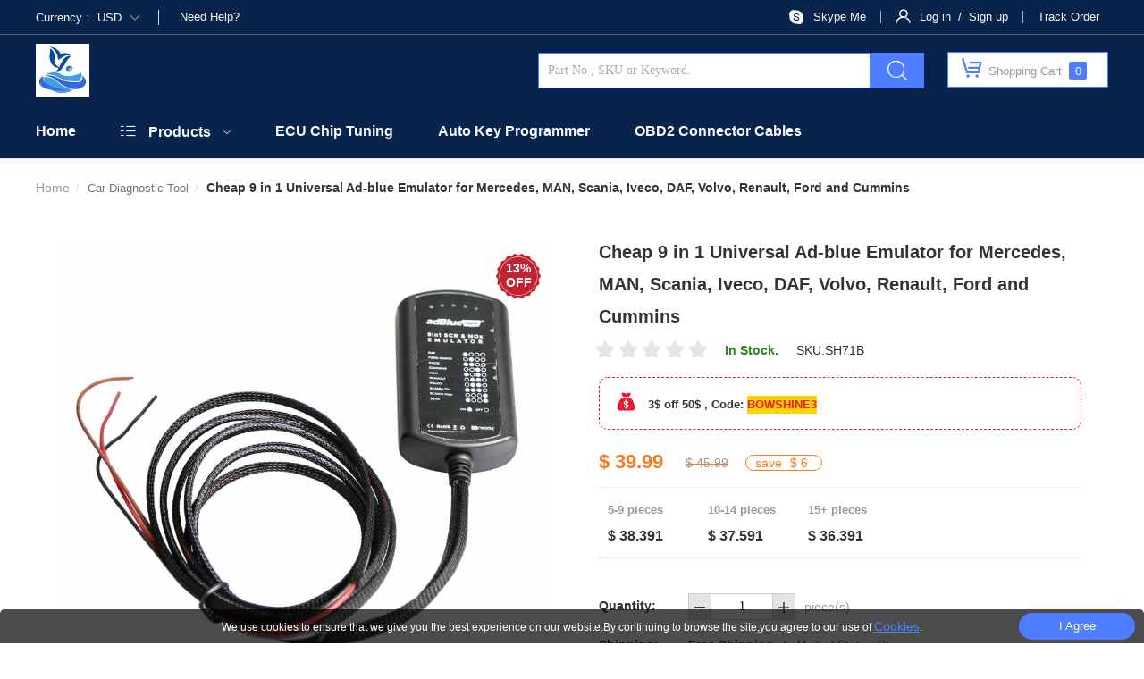

--- FILE ---
content_type: text/html; charset=UTF-8
request_url: https://www.ecuprogramer.com/sale-457030-cheap-9-in-1-universal-ad-blue-emulator-for-mercedes-man-scania-iveco-daf-volvo-renault-ford-and-cummins.htm
body_size: 51806
content:


<!DOCTYPE html>
<html>
<head>
    <meta http-equiv="Content-Type" content="text/html; charset=utf-8">
    <meta http-equiv="Cache-Control" content="max-age=315360000000"  />
    <meta name="viewport" content="width=device-width,minimum-scale=1,initial-scale=1">
	    <title>Cheap 9 in 1 Universal Ad-blue Emulator for Mercedes, MAN, Scania, Iveco, DAF, Volvo, Renault, Ford and Cummins</title>
    <meta name="keywords" content="Adblue Emulator,">
    <meta name="description" content="9 in1 Universal Ad-blue Emulator for Mercedes, MAN, Scania, Iveco, DAF, Volvo, Renault, Ford , Cummins is a universal Ad-blue emulator, no need any software.Low cost help you save lots of money!">
	<link rel="shortcut icon" href="/favicon.ico" />
<link rel="bookmark" href="/favicon.ico" />
<link rel='dns-prefetch' href='//www.ecuprogramer.com'>
<link rel='dns-prefetch' href='//cdn.ecuprogramer.com'>

<script>
    var paramsLC = {
        lang: '',
        currency: 'USD'
    };
</script>
    <link rel="preload" href="/pro2/dist/css/color_blue.bundle.css?675a87fc" as="style">
    <link type='text/css' rel='stylesheet' href='/pro2/dist/css/libs/bootstrap.min.modify.css?65430615' media='all' />
    <link rel="preload" href="/pro2/dist/js/detail.bundle.js?65430611" as="script">
    <script>
        dataLayer = [{
            'product_id': 'SH71B',
            'page_type': 'product',
            'total_value': '$39.99',
            'userId': 'baea56ee63a211b296b0c5419bbde279',
        }]
    </script>
    <meta name="robots" content="INDEX,FOLLOW"/>
    <meta property="og:title" content="Cheap 9 in 1 Universal Ad-blue Emulator for Mercedes, MAN, Scania, Iveco, DAF, Volvo, Renault, Ford and Cummins">
    <meta property="og:type" content="product"/>
    <meta property="og:url" content="https://www.ecuprogramer.com/sale-457030-cheap-9-in-1-universal-ad-blue-emulator-for-mercedes-man-scania-iveco-daf-volvo-renault-ford-and-cummins.htm"/>
    <meta property="product:price:amount" content="39.99" />
    <meta property="product:price:currency" content="USD" />
    <meta property="og:availability" content="InStock" />
    <meta property="og:image" content="https://www.ecuprogramer.com/photo/p1158357-640x640-cheap-9-in-1-universal-ad-blue-emulator-for-mercedes-man-scania-iveco-daf-volvo-renault-ford-and-cummins.jpg" />
    <meta property="og:description" content="9 in1 Universal Ad-blue Emulator for Mercedes, MAN, Scania, Iveco, DAF, Volvo, Renault, Ford , Cummins is a universal Ad-blue emulator, no need any software.Low cost help you save lots of money!"/>
    <meta property="og:site_name" content="ecuprogramer.com"/>
    <link rel="canonical" href="https://www.ecuprogramer.com/sale-457030-cheap-9-in-1-universal-ad-blue-emulator-for-mercedes-man-scania-iveco-daf-volvo-renault-ford-and-cummins.htm"/>
    <script type="application/ld+json">
	{
	  "@context": "https://schema.org/",
	  "@type": "Product",
	  "name": "Cheap 9 in 1 Universal Ad-blue Emulator for Mercedes, MAN, Scania, Iveco, DAF, Volvo, Renault, Ford and Cummins",
	  "image": [
		          "https://www.ecuprogramer.com/photo/p1158357-640x640-cheap-9-in-1-universal-ad-blue-emulator-for-mercedes-man-scania-iveco-daf-volvo-renault-ford-and-cummins.jpg",
			          "https://www.ecuprogramer.com/photo/p1158358-640x640-cheap-9-in-1-universal-ad-blue-emulator-for-mercedes-man-scania-iveco-daf-volvo-renault-ford-and-cummins.jpg",
			          "https://www.ecuprogramer.com/photo/p1158359-640x640-cheap-9-in-1-universal-ad-blue-emulator-for-mercedes-man-scania-iveco-daf-volvo-renault-ford-and-cummins.jpg"				  ],
	  "description": "9 in1 Universal Ad-blue Emulator for Mercedes, MAN, Scania, Iveco, DAF, Volvo, Renault, Ford , Cummins is a universal Ad-blue emulator, no need any software.Low cost help you save lots of money!",
	  "sku": "SH71B",
            "mpn": "SH71-B",
                  "brand": {
        "@type": "Thing",
        "name": "BXOBD"
      },
      

          

	  "offers": {
        "@type": "Offer",
        "price": "39.99",
        "priceCurrency": "USD",
        "priceValidUntil": "2022-08-02",
                "priceSpecification": {
            "@type": "PriceSpecification",
            "priceCurrency": "USD",
            "maxPrice": "39.99",
            "minPrice": "36.391"
        },
                "itemCondition": "https://schema.org/NewCondition",
        "url": "https://www.ecuprogramer.com/sale-457030-cheap-9-in-1-universal-ad-blue-emulator-for-mercedes-man-scania-iveco-daf-volvo-renault-ford-and-cummins.htm",
                "shippingDetails": {
            "@type": "OfferShippingDetails",
            "shippingDestination": "US",
            "shippingRate": {
                "@type": "MonetaryAmount",
                "value": "0",
                "currency": "USD"
            }
	    },
	            "availability": "https://schema.org/InStock"
	  }
	}
    </script>
    <style>
      @media (max-width: 1024px){
        .footer_foot{
            margin: 0px auto 40px !important;
        }
      }  
    </style>
    <link type='text/css' rel='stylesheet' href='/pro2/dist/css/color_blue.bundle.css?675a87fc' media='all' />
    </head>
<body class="detailpage">
<div class="spinner-box web_inforont" style="display:none;">
    <div class="spinner">
        <div class="rect1"></div>
        <div class="rect2"></div>
        <div class="rect3"></div>
        <div class="rect4"></div>
        <div class="rect5"></div>
    </div>
</div>


<script>
	 // const link = document.createElement('link');
	 // link.rel = 'preload';
	 // link.as = 'style';
	 // link.href = '/path/to/style.css';
	 // document.head.appendChild(link);

	const isPreloadSupported = function() {
	 const link = document.createElement('link');
	 const relList = link.relList;
	 if (!relList || !relList.supports) {
	 return false;
	 }
	 return relList.supports('preload');
	};
	// console.log(isPreloadSupported())

</script>

<style>
	#tidio-chat-iframe{
	  bottom: 60px!important;
	}
</style>

<div class="top_wigbox">
	
</div>
<div class="header">
	<div class="header_main">
		<a class="header_logo" href="/"> 
		   <img src="https://www.ecuprogramer.com/logo-60eebd5b.gif"  class="none_lazy"  alt="ecuprogramer.com">
		</a>
		<div class="header_main_search ">
			<div class="top_cart" id="ShoppingCartInfo">
				<a href="/index.php?r=cart/index"  style="display:block;" rel="nofollow">
					<div class="shopping-car no-translate">
					  <span class="iconfont icondaohanglangouwuche" style="line-height:35px;"></span>
					  <span style="line-height:30px;">Shopping Cart</span>
					  <span class="goods-count" id="top_cart_num2" style="line-height:20px;">0</span>
					</div>
				</a>
				<div class="top_cart_more " >

					<div class="header_sign_more_arrow"></div>
					<div class="top_cart_more_main has_cart" style="display:none;" id="shopping_cart">
						<span class="iconfont  iconxiala arrow" style="display: inline;"></span>
						<div class="top_cart_more_main_scroll">
							<li  class="flex_l">
								<a class="cart_image"  href="">
									<img src="" alt="Car Diagnostic Tool, Auto Key Programmer, OBD2 Connector Cables, ECU Chip Tuning, Odometer Correction Tool, Truck Diagnostic Tool, Original Brand Tool, Car Diagnostic Software, Packages Offers, Software Update Service, Key Cutting Lock Pick Tool, Auto Locksmith Tool, Promotion - Ecuprogramer.com" title="" border="0">
								</a>
								<p class="cart_name_pre">
									<a class="cart_name" title="" href="">
										<span class="cart_name_font">
										</span>
									</a> 
									<b></b>
								</p>
							</li>	
						</div>
						<div class="top_cart_more_main_checkout ">
							<p class="flex_l" style="width:100%;">
								<b style="display:block;width:auto;line-height:25px;font-size:14px;" id="top_items_order"></b>
								<b style="display:block;width:auto;line-height:20px;font-size:20px;" >&nbsp;&nbsp;-&nbsp;&nbsp;</b>
								<b style="display:block;width:auto;line-height:25px;font-size:14px;" id="total_price" class="switching_price"></b>
							</p>
							<div class="flex_lr">
								<a class="top_cart_more_main_checkout_btn" style="margin-top:20px;" rel="nofollow" href="/index.php?r=cart/index">
								View Cart
								</a>
								<!-- <a class="top_cart_more_main_checkout_btn" style="margin-top:20px;" rel="nofollow" href="/index.php?r=cart/index">
									View Cart
								</a>								 -->
							</div>

						</div>

					</div>
					<div class="top_cart_more_main no_cart"  style="display:block;right:0px;"> 
						<div class="no_add_cart has_cart_item">
							Your Shopping Cart Is Empty.
						</div>
					</div>
				</div>
			</div>
			<form action="/index.php?r=product/index&style=list" style="float:right;" method="post">
				<input type="text" placeholder="Part No , SKU or Keyword." name="kw"  class="header_main_search_txt" id="q1" autocomplete="off" value="">
				<input type="submit" class="header_main_search_btn icon iconfont" name="searchSubmit" value="&#xe6c8;">
				<div class="ac_results" style="display: none;"></div>
			</form>
		</div>
	</div>

		<div class="header_main nav">
        <nav class="nav-bar">
			                <ul class="nav-bar-title">
					<li class="nav-bar-li">
						<a href="/" class="menu-name" title="Home">Home</a>
					</li>
					                        <li class="nav-bar-li">
							                                <span class="iconfont icongaiban9 all-icon"></span>
							                            <a href="/products.htm" class="menu-name" title="Products">Products</a>
							                            <span  class="iconfont icon_bottom arrow"></span>
                            <div class="nav-bar-cont">
                                <div class="menu-list all-ategories">
									                                        <ul class="menu-list-ul">
											                                                <li>
                                                    <!-- level1 -->
                                                    <a href="/store-18789-car-diagnostic-tool.htm"  class="son-name"  title="Car Diagnostic Tool">Car Diagnostic Tool <span class="no-translate">(113)</span></a>
													                                                </li>
											                                                <li>
                                                    <!-- level1 -->
                                                    <a href="/store-18788-auto-key-programmer.htm"  class="son-name"  title="Auto Key Programmer">Auto Key Programmer <span class="no-translate">(223)</span></a>
													                                                </li>
											                                                <li>
                                                    <!-- level1 -->
                                                    <a href="/store-21361-obd2-connector-cables.htm"  class="son-name"  title="OBD2 Connector Cables">OBD2 Connector Cables <span class="no-translate">(145)</span></a>
													                                                </li>
											                                                <li>
                                                    <!-- level1 -->
                                                    <a href="/store-18774-ecu-chip-tuning.htm"  class="son-name"  title="ECU Chip Tuning">ECU Chip Tuning <span class="no-translate">(90)</span></a>
																										<span  class="icon  iconfont icon_right2  arrow_r"></span>
                                                    <div class="son_menu_cont son_menu_cont_1">
                                                        <div class="nav-bar-son-cont">
                                                                                                                                                                                                                                <div class="menu-list-son">
                                                            <dl class="son-wrap">
                                                                                                                                                                                                <dt class="son-dt"><a href="/store-18794-kess-ktag-fgtech.htm"  title="KESS KTAG FGTECH">KESS KTAG FGTECH <span class="no-translate">(12)</span></a></dt>
                                                                                                                                                                                                                                                                <dt class="son-dt"><a href="/store-18776-xprog-ecu-programer.htm"  title="XProg ECU Programer">XProg ECU Programer <span class="no-translate">(11)</span></a></dt>
                                                                                                                                                                                                                                                                <dt class="son-dt"><a href="/store-18777-iprog-prog-ecu-programer.htm"  title="Iprog+ Prog ECU Programer">Iprog+ Prog ECU Programer <span class="no-translate">(14)</span></a></dt>
                                                                                                                                                                                        </dl>
                                                        </div>
                                                                                                                                                                        </div>
                                                    </div>
													                                                </li>
											                                                <li>
                                                    <!-- level1 -->
                                                    <a href="/store-18785-odometer-correction-tool.htm"  class="son-name"  title="Odometer Correction Tool">Odometer Correction Tool <span class="no-translate">(7)</span></a>
													                                                </li>
											                                                <li>
                                                    <!-- level1 -->
                                                    <a href="/store-18787-truck-diagnostic-tool.htm"  class="son-name"  title="Truck Diagnostic Tool">Truck Diagnostic Tool <span class="no-translate">(30)</span></a>
													                                                </li>
											                                                <li>
                                                    <!-- level1 -->
                                                    <a href="/store-18792-original-brand-tool.htm"  class="son-name"  title="Original Brand Tool">Original Brand Tool <span class="no-translate">(143)</span></a>
													                                                </li>
											                                                <li>
                                                    <!-- level1 -->
                                                    <a href="/store-18781-car-diagnostic-software.htm"  class="son-name"  title="Car Diagnostic Software">Car Diagnostic Software <span class="no-translate">(35)</span></a>
													                                                </li>
											                                                <li>
                                                    <!-- level1 -->
                                                    <a href="/store-18791-packages-offers.htm"  class="son-name"  title="Packages Offers">Packages Offers <span class="no-translate">(58)</span></a>
													                                                </li>
											                                                <li>
                                                    <!-- level1 -->
                                                    <a href="/store-18782-software-update-service.htm"  class="son-name"  title="Software Update Service">Software Update Service <span class="no-translate">(60)</span></a>
													                                                </li>
											                                                <li>
                                                    <!-- level1 -->
                                                    <a href="/store-18779-key-cutting-lock-pick-tool.htm"  class="son-name"  title="Key Cutting Lock Pick Tool">Key Cutting Lock Pick Tool <span class="no-translate">(51)</span></a>
													                                                </li>
											                                                <li>
                                                    <!-- level1 -->
                                                    <a href="/store-18784-auto-locksmith-tool.htm"  class="son-name"  title="Auto Locksmith Tool">Auto Locksmith Tool <span class="no-translate">(57)</span></a>
													                                                </li>
											                                        </ul>
									                                </div>
                            </div>
							                        </li>
					                        <li class="nav-bar-li">
							                            <a href="http://www.ecuprogramer.com/store-18774-ecu-programer.htm" class="menu-name" title="ECU Chip Tuning">ECU Chip Tuning</a>
							                        </li>
					                        <li class="nav-bar-li">
							                            <a href="https://www.ecuprogramer.com/store-18788-auto-key-programmer.htm" class="menu-name" title="Auto Key Programmer">Auto Key Programmer</a>
							                        </li>
					                        <li class="nav-bar-li">
							                            <a href="https://www.ecuprogramer.com/store-21361-obd2-connector-cables.htm" class="menu-name" title="OBD2 Connector Cables">OBD2 Connector Cables</a>
							                        </li>
					                </ul>
			
        </nav>
	</div>
	</div>
</div>
<div  class="clear"></div>
<div class="m_header">
	<div class="m_header_main active">
		<div class="header_top">
			<div class="header_top_list close_side">
				<span class="line" style="display:none;"></span>
				<span class="line" style="display:none;"></span>
				<span class="line" style="display:none;"></span>
				<span class="back icon iconfont icon_fanhui"></span>
			</div>
			<a class="header_top_logo " data-pic="/mlogo.jpg" itemprop="url" href="/" style="background:url(/mlogo.jpg)  50% 50% no-repeat;background-size: contain;">
			</a>
			<div class="m_search icon iconfont icon_sousuo">
				
			</div>
			<div class="m_cart">
				<a class="header_top_cart icon iconfont iconziyuan436" href="/index.php?r=cart/index">
					<span  class="car_num">0</span>
				</a>
			</div>
		</div>

		<div class="m_header_search active">
			<form action="/index.php?r=product/index&style=list" method="post">
				<span class="icon iconfont icon_sousuo" onclick="search_Submit(this)"></span>
				<input type="submit"  class="header_main_search_btn icon iconfont" id="q2" style="display:none" name="searchSubmit">
				<input type="text" class="newinput_s" placeholder="Search..." >
			</form>
		</div>	
		<div class="m_search_main" style="display: none;">
			<div class="m_search_main_top"> <em class="icon iconfont icon_left1"></em>
				<div class="m_search_main_search">
					<span class="icon iconfont icon_sousuo" onclick="search_Submit(this)"></span>
					<form action="/index.php?r=product/index&style=list" method="post"  >
						<input type="text" value="" name="kw" id="CityAjax_phone" placeholder="Search Products..." autocomplete="off" >					
						<input type="submit" value="Search" id="mobie_shearch" name="searchSubmit" class="header_03_02">
					</form> <i class="icon iconfont icon_guanbi1" id="clear_word"></i>
				</div>
			</div>
		</div>

		<div class="header_sidebar" style="">
			<div class="header_sidebar_first">
				<div class="header_sidebar_first_country_account">
					<div class="header_sidebar_first_country">
					    <a href="javascript:;">
							<span>Currency：<span class="currency_cr" >USD</span></span> <i class="icon iconfont icon_right"> </i>
						</a>
					</div>
										<div class="header_sidebar_first_account">
						<a href="/index.php?r=uc/login" style="display:inline-block;height:100%;width:100%;">
							<em class="icon iconfont icon_Account"></em>
							<span>Account / Sign in</span>
							<i class="icon iconfont icon_right"> </i>
						</a>
					</div>
					<div class="header_sidebar_first_sign_out">
						<a href="/index.php?r=uc/logout" style="display:inline-block;height:100%;width:100%;">
							<em class="icon iconfont icon_Return" ></em>
							<span>Sign out</span>
							<i class="icon iconfont icon_right"> </i>
						</a>
					</div>
				</div>
				<div class="header_sidebar_first_categories">
                                        					<div class="header_sidebar_first_categories_tit app_title">
						<span  class="link-app">
							<span class="icon iconfont  iconziyuan424  skype-icon"></span>
							<a class="link no-translate" href="skype:bowshine2010?call" target="_blank" rel="nofollow"  title="skype:bowshine2010?call">Skype Me</a>
						</span>
					</div>
                                        <div class="header_sidebar_first_categories_tit app_title"><a  href="index.php?r=order/service&type=1&num=''">Track Order</a></div>
					<div class="header_sidebar_first_categories_tit">
            <div  class="title"  id="allCate"><a onclick="event.stopPropagation()" href="/products.htm">Products</a><span class="allCate_icon icon iconfont">&#xe6ce;</span></div>
					<ul class="header_sidebar_first_categories_list">
		                																	<li sec_index="0">
			                            			                            	<span><a href="/store-18789-car-diagnostic-tool.htm" class="ablock" onclick="event.stopPropagation()">Car Diagnostic Tool <span class="no-translate">(113)</span></a></span></i>
			                            			                        </li>
			                    		                																	<li sec_index="1">
			                            			                            	<span><a href="/store-18788-auto-key-programmer.htm" class="ablock" onclick="event.stopPropagation()">Auto Key Programmer <span class="no-translate">(223)</span></a></span></i>
			                            			                        </li>
			                    		                																	<li sec_index="2">
			                            			                            	<span><a href="/store-21361-obd2-connector-cables.htm" class="ablock" onclick="event.stopPropagation()">OBD2 Connector Cables <span class="no-translate">(145)</span></a></span></i>
			                            			                        </li>
			                    		                																	<li sec_index="3">
			                            			                            	<span><a href="/store-18774-ecu-chip-tuning.htm"  onclick="event.stopPropagation()">ECU Chip Tuning <span class="no-translate">(90)</span></a></span><i class="icon iconfont icon_right"></i>
			                            			                        </li>
			                    		                																	<li sec_index="4">
			                            			                            	<span><a href="/store-18785-odometer-correction-tool.htm" class="ablock" onclick="event.stopPropagation()">Odometer Correction Tool <span class="no-translate">(7)</span></a></span></i>
			                            			                        </li>
			                    		                																	<li sec_index="5">
			                            			                            	<span><a href="/store-18787-truck-diagnostic-tool.htm" class="ablock" onclick="event.stopPropagation()">Truck Diagnostic Tool <span class="no-translate">(30)</span></a></span></i>
			                            			                        </li>
			                    		                																	<li sec_index="6">
			                            			                            	<span><a href="/store-18792-original-brand-tool.htm" class="ablock" onclick="event.stopPropagation()">Original Brand Tool <span class="no-translate">(143)</span></a></span></i>
			                            			                        </li>
			                    		                																	<li sec_index="7">
			                            			                            	<span><a href="/store-18781-car-diagnostic-software.htm" class="ablock" onclick="event.stopPropagation()">Car Diagnostic Software <span class="no-translate">(35)</span></a></span></i>
			                            			                        </li>
			                    		                																	<li sec_index="8">
			                            			                            	<span><a href="/store-18791-packages-offers.htm" class="ablock" onclick="event.stopPropagation()">Packages Offers <span class="no-translate">(58)</span></a></span></i>
			                            			                        </li>
			                    		                																	<li sec_index="9">
			                            			                            	<span><a href="/store-18782-software-update-service.htm" class="ablock" onclick="event.stopPropagation()">Software Update Service <span class="no-translate">(60)</span></a></span></i>
			                            			                        </li>
			                    		                																	<li sec_index="10">
			                            			                            	<span><a href="/store-18779-key-cutting-lock-pick-tool.htm" class="ablock" onclick="event.stopPropagation()">Key Cutting Lock Pick Tool <span class="no-translate">(51)</span></a></span></i>
			                            			                        </li>
			                    		                																	<li sec_index="11">
			                            			                            	<span><a href="/store-18784-auto-locksmith-tool.htm" class="ablock" onclick="event.stopPropagation()">Auto Locksmith Tool <span class="no-translate">(57)</span></a></span></i>
			                            			                        </li>
			                    		                					</ul>


					<div class="footer_top  padd_b20 ">
																														
									<div class="footul_box" first_index="1">
										<div class="ul_til"><a href="http://www.ecuprogramer.com/store-18774-ecu-programer.htm" onclick="event.stopPropagation()" class="name_upletter ablock"> ECU Chip Tuning </a></div>
											<ul class="footer_ul newlheader " style="margin-top:0px;">
																						</ul>
									</div>
																							
									<div class="footul_box" first_index="2">
										<div class="ul_til"><a href="https://www.ecuprogramer.com/store-18788-auto-key-programmer.htm" onclick="event.stopPropagation()" class="name_upletter ablock"> Auto Key Programmer </a></div>
											<ul class="footer_ul newlheader " style="margin-top:0px;">
																						</ul>
									</div>
																							
									<div class="footul_box" first_index="3">
										<div class="ul_til"><a href="https://www.ecuprogramer.com/store-21361-obd2-connector-cables.htm" onclick="event.stopPropagation()" class="name_upletter ablock"> OBD2 Connector Cables </a></div>
											<ul class="footer_ul newlheader " style="margin-top:0px;">
																						</ul>
									</div>
																					</div>
					</div>
					</div>
				</div>

			
			<div class="header_sidebar_second show_for_others" show_content="Main Menu" categories_name="Networking" style="left: 200%;">
				<div class="header_sidebar_second_tofirst" style="cursor:pointer">
					Main Menu
				</div>
				<div class="header_sidebar_second_list">
					<div class="header_sidebar_second_list_tit">Networking</div>
					<ul class="header_sidebar_second_categories">
						<li >
							<span>Networking</span>
							<i class="icon iconfont icon_right"> </i>
						</li>
						<li  style="cursor:pointer">
							<i class="icon iconfont  icon_right"> </i>
							Data Center Switches
						</li>

					</ul>
				</div>
			</div>
			<!-- third category module -->
			<div class="header_sidebar_third" style="left: 200%;">
				<div class="header_sidebar_second_tofirst" style="cursor:pointer">
					Main Menu
				</div>
				<div class="header_sidebar_second_tosecond" style="cursor:pointer">
					<i class="icon iconfont icon_left1"></i>
					<span>Networking</span>
				</div>
				<ul>
					<li>
						<a href="">View All</a>
					</li>
					<li>
						<a href="">PDU Power Strips</a>
					</li>
					<li>
						<a href="">UPS Power Supply</a>
					</li>
					<li>
						<a href="">IEC60320 Power Cords</a>
					</li>
					<li>
						<a href="">Locking Power Cords</a>
					</li>
					<li>
						<a href="">NEMA Power Cords</a>
					</li>
				</ul>
			</div>
		</div>
        		<!-- mobile currency -->
		<div class="index_wap_country">
				<div class="index_wap_country_tit">
						<span class="icon iconfont index_wap_country_back">
							<div class="header_top_list active">
								<span class="line"></span>
								<span class="line"></span>
								<span class="line"></span>
							</div>
						</span>
						<div class="tiltext">Select Currency</div>
				</div>
				<div class="index_wap_country_main">
					<div class="current_choose_box_m currency_switch">
															<div class="current_choose_com currency_item" style="min-width:190px;">
									<span class="name" data-cr="USD">USD - US Dollar</span>
								</div>
															<div class="current_choose_com currency_item" style="min-width:190px;">
									<span class="name" data-cr="EUR">EUR - Euro</span>
								</div>
															<div class="current_choose_com currency_item" style="min-width:190px;">
									<span class="name" data-cr="GBP">GBP - British Pound</span>
								</div>
															<div class="current_choose_com currency_item" style="min-width:190px;">
									<span class="name" data-cr="CAD">CAD - Canadian Dollar</span>
								</div>
															<div class="current_choose_com currency_item" style="min-width:190px;">
									<span class="name" data-cr="AUD">AUD - Australian Dollar</span>
								</div>
															<div class="current_choose_com currency_item" style="min-width:190px;">
									<span class="name" data-cr="JPY">JPY - Japanese Yen</span>
								</div>
															<div class="current_choose_com currency_item" style="min-width:190px;">
									<span class="name" data-cr="SEK">SEK - Swedish Krona</span>
								</div>
															<div class="current_choose_com currency_item" style="min-width:190px;">
									<span class="name" data-cr="NOK">NOK - Norwegian Krone</span>
								</div>
															<div class="current_choose_com currency_item" style="min-width:190px;">
									<span class="name" data-cr="IDR">IDR - Indonesia Rupiahs</span>
								</div>
															<div class="current_choose_com currency_item" style="min-width:190px;">
									<span class="name" data-cr="BRL">BRL - Brazilian Real</span>
								</div>
															<div class="current_choose_com currency_item" style="min-width:190px;">
									<span class="name" data-cr="RUB">RUB - Russian Ruble</span>
								</div>
															<div class="current_choose_com currency_item" style="min-width:190px;">
									<span class="name" data-cr="THB">THB - Thailand Baht</span>
								</div>
															<div class="current_choose_com currency_item" style="min-width:190px;">
									<span class="name" data-cr="AED">AED - Arab Emir. Dirham</span>
								</div>
												</div>
				</div>
			</div>
		</div>
	</div>
</div>



<div id="productdetail_tpl" data-pid="457030" data-virtual="0">
    <div class="box">
        <div class="remove_bg"></div>
        <div class="content  ">
            <div class="mid_content">
                <div class="menu_list_new">
                    <dl class="menu_list_cont">
						                            <dd class=" back_Home">
								                                    <a href="/">
                                        <span> Home </span>
                                    </a>
								                            </dd>
						                            <dd class=" Home_next">
								                                    <a href="/store-18789-car-diagnostic-tool.htm">
                                        <span> Car Diagnostic Tool </span>
                                    </a>
								                            </dd>
						                            <dd class="move_href_product Home_next">
								                                    <span>Cheap 9 in 1 Universal Ad-blue Emulator for Mercedes, MAN, Scania, Iveco, DAF, Volvo, Renault, Ford and Cummins</span>
								                            </dd>
						                    </dl>
                    <div class="detail_chatLink_box"></div>
                </div>
                <div class="proImg_describe_box clearfix">
                    <div class="detail_proLeft">
                        <div class="detail_proImg_top" style="position: relative" v-if="!mobie">
                            <div class="featurePics_proImg">
                                <a class="proImg_alink" href="javascript:;">
                                    <img src="https://www.ecuprogramer.com/photo/p1158357-640x640-cheap-9-in-1-universal-ad-blue-emulator-for-mercedes-man-scania-iveco-daf-volvo-renault-ford-and-cummins.jpg"
                                         rel="https://www.ecuprogramer.com/photo/p1158357-900x900-cheap-9-in-1-universal-ad-blue-emulator-for-mercedes-man-scania-iveco-daf-volvo-renault-ford-and-cummins.jpg"
                                         :class="mobie?'':'jqzoom'" title="Cheap 9 in 1 Universal Ad-blue Emulator for Mercedes, MAN, Scania, Iveco, DAF, Volvo, Renault, Ford and Cummins" alt="Cheap 9 in 1 Universal Ad-blue Emulator for Mercedes, MAN, Scania, Iveco, DAF, Volvo, Renault, Ford and Cummins" value="1"/>
                                </a>
                                                                    <div class="img_tag_dec no-translate" v-if="detail_data.displayed_price.rate_of_discount" v-cloak>
                                        <div>13%</div>
                                        <div>OFF</div>
                                    </div>
                                                            </div>
                        </div>
                        <div class="detail_proImg_bottom" v-if="!mobie">
                            <div class="proImg_check_carousel">

                                <div class="swiper-button-prev iconfont detail_proImg_pre icon_left1"></div>
                                <div class="swiper-button-next iconfont detail_proImg_next icon_right"></div>


                                <div class="proImg_check_carousel_cont swiper-container">
                                    <ul class="swiper-wrapper checked_proImg_ul">
                                        <li class="swiper-slide checked_proImg_li video_true"
                                            v-if="detail_data.prodInfo.pic_video" @click="show_video()">
                                            <a href="javascript:;">
                                                <img value="1" :src="detail_data.picInfos[0].big" title="Cheap 9 in 1 Universal Ad-blue Emulator for Mercedes, MAN, Scania, Iveco, DAF, Volvo, Renault, Ford and Cummins" alt="Cheap 9 in 1 Universal Ad-blue Emulator for Mercedes, MAN, Scania, Iveco, DAF, Volvo, Renault, Ford and Cummins">
                                            </a>
                                            <div class="video_cover ">

                                            </div>
                                            <div class="icon iconfont iconOFF">

                                            </div>
                                        </li>
										                                            <li class="swiper-slide checked_proImg_li choosez">
                                                <a data-normal="https://www.ecuprogramer.com/photo/p1158357-640x640-cheap-9-in-1-universal-ad-blue-emulator-for-mercedes-man-scania-iveco-daf-volvo-renault-ford-and-cummins.jpg" tag="809646" ctr="{pos:'1'}"
                                                   entity="thumbs" href="javascript:;">
                                                    <img value="1" title="Cheap 9 in 1 Universal Ad-blue Emulator for Mercedes, MAN, Scania, Iveco, DAF, Volvo, Renault, Ford and Cummins" src="https://www.ecuprogramer.com/photo/p1158357-360x360-cheap-9-in-1-universal-ad-blue-emulator-for-mercedes-man-scania-iveco-daf-volvo-renault-ford-and-cummins.jpg" alt="Cheap 9 in 1 Universal Ad-blue Emulator for Mercedes, MAN, Scania, Iveco, DAF, Volvo, Renault, Ford and Cummins"
                                                         data-src="https://www.ecuprogramer.com/photo/p1158357-360x360-cheap-9-in-1-universal-ad-blue-emulator-for-mercedes-man-scania-iveco-daf-volvo-renault-ford-and-cummins.jpg"></a>
                                            </li>
										                                            <li class="swiper-slide checked_proImg_li  ">
                                                <a data-normal="https://www.ecuprogramer.com/photo/p1158358-640x640-cheap-9-in-1-universal-ad-blue-emulator-for-mercedes-man-scania-iveco-daf-volvo-renault-ford-and-cummins.jpg" tag="809646" ctr="{pos:'1'}"
                                                   entity="thumbs" href="javascript:;">
                                                    <img value="1" title="Cheap 9 in 1 Universal Ad-blue Emulator for Mercedes, MAN, Scania, Iveco, DAF, Volvo, Renault, Ford and Cummins" src="https://www.ecuprogramer.com/photo/p1158358-360x360-cheap-9-in-1-universal-ad-blue-emulator-for-mercedes-man-scania-iveco-daf-volvo-renault-ford-and-cummins.jpg" alt="Cheap 9 in 1 Universal Ad-blue Emulator for Mercedes, MAN, Scania, Iveco, DAF, Volvo, Renault, Ford and Cummins"
                                                         data-src="https://www.ecuprogramer.com/photo/p1158358-360x360-cheap-9-in-1-universal-ad-blue-emulator-for-mercedes-man-scania-iveco-daf-volvo-renault-ford-and-cummins.jpg"></a>
                                            </li>
										                                            <li class="swiper-slide checked_proImg_li  ">
                                                <a data-normal="https://www.ecuprogramer.com/photo/p1158359-640x640-cheap-9-in-1-universal-ad-blue-emulator-for-mercedes-man-scania-iveco-daf-volvo-renault-ford-and-cummins.jpg" tag="809646" ctr="{pos:'1'}"
                                                   entity="thumbs" href="javascript:;">
                                                    <img value="1" title="Cheap 9 in 1 Universal Ad-blue Emulator for Mercedes, MAN, Scania, Iveco, DAF, Volvo, Renault, Ford and Cummins" src="https://www.ecuprogramer.com/photo/p1158359-360x360-cheap-9-in-1-universal-ad-blue-emulator-for-mercedes-man-scania-iveco-daf-volvo-renault-ford-and-cummins.jpg" alt="Cheap 9 in 1 Universal Ad-blue Emulator for Mercedes, MAN, Scania, Iveco, DAF, Volvo, Renault, Ford and Cummins"
                                                         data-src="https://www.ecuprogramer.com/photo/p1158359-360x360-cheap-9-in-1-universal-ad-blue-emulator-for-mercedes-man-scania-iveco-daf-volvo-renault-ford-and-cummins.jpg"></a>
                                            </li>
										                                    </ul>
                                </div>
                            </div>
                        </div>
                        <div class="mobie_imgbar " style="display:none;" v-cloak v-if="mobie">
                            <div class="proImg_check_carousel_cont2 swiper-container">
                                <ul class="swiper-wrapper ">
                                    <li class="swiper-slide  video_mobie" v-if="detail_data.prodInfo.pic_video">
                                        <a href="javascript:;" class="video_slf" style="display:none;">
                                            <span class="swiper_cover1"></span>
                                            <span class="swiper_cover2"></span>
                                            <div class="close_video icon iconfont icon_guanbi3"
                                                 @click="close_video($event)"></div>
                                        </a>
                                        <a href="javascript:;" class="video_btn" @click="show_video_m()">
                                            <img alt="Cheap 9 in 1 Universal Ad-blue Emulator for Mercedes, MAN, Scania, Iveco, DAF, Volvo, Renault, Ford and Cummins" title="Cheap 9 in 1 Universal Ad-blue Emulator for Mercedes, MAN, Scania, Iveco, DAF, Volvo, Renault, Ford and Cummins" value="1" src="https://www.ecuprogramer.com/photo/p1158357-360x360-cheap-9-in-1-universal-ad-blue-emulator-for-mercedes-man-scania-iveco-daf-volvo-renault-ford-and-cummins.jpg">
                                            <span class="m_player_cover">
	                                    		<span class="m_player_font icon iconfont iconOFF"></span>
	                                    	</span>
                                        </a>
                                    </li>
									                                        <li class="swiper-slide  ">
                                            <a data-normal="https://www.ecuprogramer.com/photo/p1158357-640x640-cheap-9-in-1-universal-ad-blue-emulator-for-mercedes-man-scania-iveco-daf-volvo-renault-ford-and-cummins.jpg" tag="809646" ctr="{pos:'1'}"
                                               entity="thumbs" href="javascript:;">
                                                <img value="1" class="lazyload" alt="Cheap 9 in 1 Universal Ad-blue Emulator for Mercedes, MAN, Scania, Iveco, DAF, Volvo, Renault, Ford and Cummins" title="Cheap 9 in 1 Universal Ad-blue Emulator for Mercedes, MAN, Scania, Iveco, DAF, Volvo, Renault, Ford and Cummins" data-src="https://www.ecuprogramer.com/photo/p1158357-360x360-cheap-9-in-1-universal-ad-blue-emulator-for-mercedes-man-scania-iveco-daf-volvo-renault-ford-and-cummins.jpg">
                                            </a>
                                                                                            <div class="img_tag_dec no-translate"
                                                     v-if="detail_data.displayed_price.rate_of_discount">
                                                    <div>13%</div>
                                                    <div>OFF</div>
                                                </div>
                                                                                    </li>
									                                        <li class="swiper-slide  ">
                                            <a data-normal="https://www.ecuprogramer.com/photo/p1158358-640x640-cheap-9-in-1-universal-ad-blue-emulator-for-mercedes-man-scania-iveco-daf-volvo-renault-ford-and-cummins.jpg" tag="809646" ctr="{pos:'1'}"
                                               entity="thumbs" href="javascript:;">
                                                <img value="1" class="lazyload" alt="Cheap 9 in 1 Universal Ad-blue Emulator for Mercedes, MAN, Scania, Iveco, DAF, Volvo, Renault, Ford and Cummins" title="Cheap 9 in 1 Universal Ad-blue Emulator for Mercedes, MAN, Scania, Iveco, DAF, Volvo, Renault, Ford and Cummins" data-src="https://www.ecuprogramer.com/photo/p1158358-360x360-cheap-9-in-1-universal-ad-blue-emulator-for-mercedes-man-scania-iveco-daf-volvo-renault-ford-and-cummins.jpg">
                                            </a>
                                                                                            <div class="img_tag_dec no-translate"
                                                     v-if="detail_data.displayed_price.rate_of_discount">
                                                    <div>13%</div>
                                                    <div>OFF</div>
                                                </div>
                                                                                    </li>
									                                        <li class="swiper-slide  ">
                                            <a data-normal="https://www.ecuprogramer.com/photo/p1158359-640x640-cheap-9-in-1-universal-ad-blue-emulator-for-mercedes-man-scania-iveco-daf-volvo-renault-ford-and-cummins.jpg" tag="809646" ctr="{pos:'1'}"
                                               entity="thumbs" href="javascript:;">
                                                <img value="1" class="lazyload" alt="Cheap 9 in 1 Universal Ad-blue Emulator for Mercedes, MAN, Scania, Iveco, DAF, Volvo, Renault, Ford and Cummins" title="Cheap 9 in 1 Universal Ad-blue Emulator for Mercedes, MAN, Scania, Iveco, DAF, Volvo, Renault, Ford and Cummins" data-src="https://www.ecuprogramer.com/photo/p1158359-360x360-cheap-9-in-1-universal-ad-blue-emulator-for-mercedes-man-scania-iveco-daf-volvo-renault-ford-and-cummins.jpg">
                                            </a>
                                                                                            <div class="img_tag_dec no-translate"
                                                     v-if="detail_data.displayed_price.rate_of_discount">
                                                    <div>13%</div>
                                                    <div>OFF</div>
                                                </div>
                                                                                    </li>
									                                </ul>
                                <div class="swiper-pagination"></div>
                            </div>
                        </div>
                    </div>
                    <div class="detail_proRight">
                        <div class="detail_proDecribe_tit">
                            <h1>Cheap 9 in 1 Universal Ad-blue Emulator for Mercedes, MAN, Scania, Iveco, DAF, Volvo, Renault, Ford and Cummins</h1>
                            
                        </div>
                        <div class="baseinfob" v-cloak>
                            <a class="apro_star" v-cloak>
                                <div class="pro_star change_head_proStar" style="height:30px;">
                                    <div class="pro_star_gray" style="margin:1px 2px;"
                                         v-for="star in stararr">
                                        <div class="pro_star_hover" :style="star"></div>
                                    </div>
                                </div>
                            </a>
                            <a href="#con_one4" class="color_blu" v-if="detail_data.comment.count != '0'&&!mobie">0 customer reviews</a>
                            <span class="color_gre " :class="parseInt(detail_data.left_num) ? '' :'color_red'">{{parseInt(detail_data.left_num) ? 'In Stock.' :detail_data.zeroStockOrder==0?'Out of Stock':'Available'}}</span>
                            <span class="item_no" style="color:#333;">SKU.<span class="sku_num" id="sku">SH71B</span></span>
                        </div>
                        <div class="product_sticky " id="products_add_cart" v-if="!mobie" v-show="false">
                            <div class="product_container">
                                <div class="product_tab_wap">
                                    <div class="product_proinfo">
                                        <dl class="after" v-cloak>
                                            <dt class="product_proinfo_img">
                                                <img :src="picInfos[0].big" class=""></dt>
                                            <dd>
                                                <h3 v-cloak>
                                                    <a href="">
                                                        {{detail_data.prodInfo.name}}
                                                    </a>
                                                </h3>
                                                <div>
                                                    <a v-cloak>
                                                        <div class="pro_star change_head_proStar" style="height:36px;">
                                                            <div class="pro_star_gray" style="margin:0px;"
                                                                 v-for="star in stararr">
                                                                <div class="pro_star_hover" :style="star"></div>
                                                            </div>
                                                        </div>
                                                    </a>
                                                    <a class="top_am" v-cloak v-if="parseInt(0)"
                                                       href="javascript:;" style="margin-left:10px;">
                                                        <span>{{comment.count}}</span>
                                                        Reviews
                                                    </a>
                                                    <a class="product_topfix_help" href="javascript:void(0)"
                                                       id="sccj7jn"></a>
                                                    <a href="/message.htm">
                                                        <span id="">Request Quote</span>
                                                    </a>
                                                </div>
                                            </dd>
                                        </dl>
                                    </div>

                                    <div class="product_sticky_add" v-cloak>
                                        <ul>
                                            <li>
                                                {{ detail_data.displayed_price.unit_prefix }}&nbsp;&nbsp;{{
                                                detail_data.displayed_price.value }}
                                                <p class="product_sticky_newDetali_txt">{{parseInt(detail_data.left_num)
                                                    ? detail_data.left_num +' In Stock'
                                                    :detail_data.zeroStockOrder==0?'Out of Stock':'Available'}}</p>
                                            </li>
                                            <li>
                                                <div class="product_list_text" style="margin: 0 15px;">
						                                <span class="quantity_box">
						                                    <input type="text"
                                                                   :id="'img_quantity' + detail_data.prodInfo.pid"
                                                                   v-model="detail_data.prodInfo.cart_num"
                                                                   name="cart_quantity"
                                                                   @blur="check_quantity(detail_data.prodInfo)"
                                                                   onkeyup="this.value=this.value.replace(/[^0-9]/g,'')"
                                                                   maxlength="5"
                                                                   onafterpaste="this.value=this.value.replace(/[^0-9]/g,'')"
                                                                   min="1" value="1" autocomplete="off"
                                                                   class="p_07 product_list_qty">
						                                    <div class="pro_mun">
						                                        <div @click="up_quantity(detail_data.prodInfo)"
                                                                     class="cart_qty_add icon iconfont icon_top"> </div>
						                                        <div @click="down_quantity(detail_data.prodInfo)"
                                                                     class="cart_qty_reduce cart_reduce icon iconfont icon_bottom"> </div>
						                                    </div>
						                                </span>


                                                </div>
                                            </li>

                                            <li class="product_sticky_btn">

                                                <input type="button" class="new_pro_addCart_btn"
                                                       @click="detailAddtoCart($event,detail_data)" value="Add to cart"
                                                       :class="(!parseInt(detail_data.zeroStockOrder)) ||!detail_data.shippingLists[0]"
                                                       :disabled="(!parseInt(detail_data.zeroStockOrder)) ||!detail_data.shippingLists[0]">
                                            </li>
                                        </ul>
                                    </div>
                                </div>
                                <div class="product_tab01">
                                    <ul class="product_tab01_ul after">

                                        <li class="tab_li bar_one1  hover" set-id='bar_one1'>
                                            <a href="#con_one1_fake">Description</a>
                                        </li>
                                                                                
                                        <li class="tab_li bar_one2" set-id='bar_one2'
                                            v-show="detail_data.proAttachments[0]">
                                            <a href="#con_one2_fake">Download</a>
                                        </li>
                                        <li class="tab_li bar_one3 no-translate" set-id='bar_one3'>
                                            <a href="#con_one3_fake">Questions & Answers</a>
                                        </li>
                                        <li class="tab_li bar_one4" set-id='bar_one4'>
                                            <a href="#con_one4_fake">Customer Reviews</a>
                                        </li>

                                    </ul>
                                </div>

                            </div>
                        </div>
                        <div class="detail_zhekou_box" v-if="detail_data.discountcode_list[0]" v-cloak>
                                                            <div class="detail_zhekou">
                                    <div class="iconfont  iconzhekouma"></div>
                                    3$ off 50$ , Code:
                                    <div class='date'> BOWSHINE3</div>
                                </div>
                                                    </div>
                        <div class="detail_zhekou_box borderborder" v-if="!detail_data.discountcode_list[0]" v-cloak>
                            
                        </div>
                        <div class="detail_proAssess_starNum " v-cloak>
                            <div class="singlepricebox clearfix">
                               <div class="singleprice switching_price" data-price="39.990">
                                    $ &nbsp;&nbsp;39.99                                </div>
                                <del>
                                    <span class="original_price switching_price" data-price="45.990" >
                                        $  45.99                                    </span>
                                </del>
                                <span class="cost_saving" style="white-space: nowrap;">save <span class="switching_price" data-price="6">$  6</span></span>
                                                            </div>
                            <div class="mart24" v-if="false">
                                <div class="pro_star change_head_proStar" v-if="comment.count != 0">
                                    <div class="pro_star_gray" v-for="star in stararr">
                                        <div class="pro_star_hover" :style="star"></div>
                                    </div>
                                </div>
                                <a href="#con_one4_fake" v-if="comment.count != 0" class="review"><span class="review-count">0</span>Reviews</a>
                            </div>
                            <span class="new_nowAold_priceBox" v-cloak v-if="detail_data.original_total_price == '0.00'">
	                            <span class="detail_proPrice" id="productsbaseprice"
                                      v-if="detail_data.original_total_price == '0.00'">{{ detail_data.displayed_price.unit_prefix }}&nbsp;&nbsp;{{ detail_data.displayed_price.value }}
									<span class="price_tile" v-if="detail_data.displayed_price.ex_sell_type">{{detail_data.displayed_price.ex_sell_type}}</span>
								</span>
							</span>
                            <!-- 阶梯 -->
                            <div class="wholesalelistbox">
                                <div class="wholesalelist swiper-container" v-if="wholesalelist[0]">
                                    <div class="swiper-wrapper" >
                                        <div class="wholesaleitem flex_tbot swiper-slide" v-for="item in wholesalelist">
                                            <div class="wholenum">{{ item.num }} pieces</div>
                                            <div class="wholeprice switching_price" v-bind:data-price="item.usd_price">$ {{ item.price }}</div>
                                        </div>
                                    </div>   
                                    <div class="switchbox" v-if="wholesalelist[5]">
                                        <div class="swiper-button-prev iconfont lrdesc icon_left1"></div>
                                        <div class="swiper-button-next iconfont lrdesc icon_right"></div>
                                    </div>                                    
                                </div>
                            </div>

                                                           
                            
                            <div class="detail_transceiver_type" v-for="item in detail_data_sku" v-show="sku_cwig_newdom"
                                 v-cloak>
                                <dl>
                                    <dt>{{item.name}}<span class="dot">* </span><span class="sku_title">{{item.values[0].value}}</span></dt>
                                    <dd class=" pro_item  pro_item_special " :class="[sku.class]"
                                        @click="switch_sku(sku.skuid, $event)" v-for="sku in item.values "
                                        :optionid='sku.optionid' :skuid='sku.skuid' :value='sku.value'>
                                        <a href="javascript:void(0)" v-if="!detail_data.skuPics[sku.optionid]">{{sku.value}}</a>
                                        <img class="pro_img"
                                        :title="sku.value"
                                        @click="click_img(detail_data.skuPics[sku.optionid])"
                                        v-if="detail_data.skuPics[sku.optionid]" 
                                        :src="detail_data.skuPics[sku.optionid]">
                                    </dd>
                                </dl>
                                <div class="ccc"></div>
                            </div>
                        </div>
                        <div class="picture_array_from product-des-box quan2020" v-cloak>
                            <div class="left_box mart24">
                                Quantity:
                            </div>
                            <div class="right_box">
                                <div class="product_list_text" style="margin-top:7px;">
                                    <span class="quantity_box new_quantity_box">
                                            <input type="text" :id="'img_quantity' + detail_data.prodInfo.pid"
                                                   v-model="detail_data.prodInfo.cart_num" name="cart_quantity"
                                                   @blur="check_quantity(detail_data.prodInfo)"
                                                   onkeyup="this.value=this.value.replace(/[^0-9]/g,'')" maxlength="5"
                                                   onafterpaste="this.value=this.value.replace(/[^0-9]/g,'')" min="1"
                                                   value="1" autocomplete="off" class="p_07 product_list_qty">
                                            <div @click="up_quantity(detail_data.prodInfo)"
                                                 class="cart_qty_add icon iconfont icon_zhankai"> </div>
                                            <div @click="down_quantity(detail_data.prodInfo)"
                                                 class="cart_qty_reduce cart_reduce icon iconfont icon_shouqi"> </div>
                                        </span>
                                </div>
                                <div class="price_unit">
                                    {{detail_data.displayed_price.unit_type_name}}(s)
                                </div>
                                <div class="min_order_text"
                                     v-if="parseInt(detail_data.prodInfo.minimum_ordered_quantity)>1">
                                    ( Min. Order {{detail_data.prodInfo.minimum_ordered_quantity}} )
                                </div>
                                <div class="min_order_text" style="display:none;">
                                     {{parseInt(detail_data.left_num) ? detail_data.left_num +' In Stock'
                                    :detail_data.zeroStockOrder==0?'Out of Stock':'Available'}} 
                                </div>
                                
                                
                            </div>
                            <div class="ccc"></div>
                        </div>
                        <div class="picture_array_from product-des-box shipp2020" v-cloak style="">
                            <div class="left_box ">
                                Shipping:
                            </div>
                            <div class="right_box" >
                                <div class="shipping_unit fll" :data-price="now_chooseship.usd_price" v-if="now_chooseship.usd_price != 0&&now_chooseship&&now_chooseship.isfree==0">
                                    {{ detail_data.displayed_price.unit_prefix }} {{now_chooseship.price}}
                                </div> 
                                <div class="shipping_unit fll colorgre" v-if="now_chooseship&&(now_chooseship.isfree==1 || (now_chooseship.isfree==0 && now_chooseship.usd_price == 0))">
                                    Free Shipping
                                </div>
                                <div class="shipping_unit fll " style="color:red;" v-if="!now_chooseship">
                                    Can't deliver
                                </div>
                                <div class="shipping_unit fll " style="color:#ff791c;" v-if="now_chooseship&&now_chooseship.isfree==2">
                                    To Be Negotiated
                                </div>
                                <div class="shipping_cate fll"  @click="show_shippop(now_chooseship)">
                                    to <span class="nowtocountry">United States</span>  <span style="color: #4ba0ff"> Change <div class="iconfont icon_bottom"></div></span>
                                </div>
                                <div class="shipping_rec fll">
                                    <span v-show="now_chooseship.datemin">Estimated delivery time : {{now_chooseship?now_chooseship.datemin:''}}-{{now_chooseship?now_chooseship.datemax:''}} working days. </span>
                                    <a style="margin-left:5px;" rel="nofollow" href="/shippingpolicy.htm"> See details <span class="iconfont icon_right3"></span></a>
                                </div>
                            </div>
                            <div class="ccc"></div>
                        </div>
                        
                                                <div class="picture_array_from product-des-box total2020" v-cloak>
                            <div class="left_box mart24">
                                Total Price:
                            </div>
                            <div class="right_box" >
                                <div class="right_box">
                                    <div class="detail_transceiver_type total_price" style="margin-top:15px;">
                                        <span class="total switching_price" data-price="39.990">$  39.99</span>
                                        <del><span class="original_price switching_price"  data-price="45.99">$  45.99</span></del>
                                        <span class="cost_saving" style="white-space: nowrap;"><span>save</span> <span class="switching_price" data-price="6">$  6</span></span>
                                        <div class="rulestag" >
                                         Shipping calculated at checkout.                                        </div>
                                    </div>
                                </div>
                            </div>

                            <div class="ccc"></div>
                        </div>
                                                                                <div class="clearfix mart24 uahot_change">
                                <input  type="button" class="fll iconfont" @click="common_buynow($event,detail_data)" data-style="slide-left"
                                       id="buynow" data-ready="1" value="&#xe6ef;  Order Now"
                                       :class="!(detail_data.canBuy === undefined ? 1 : detail_data.canBuy) ? 'none' : ''"
                                       :disabled="!(detail_data.canBuy === undefined ? 1 : detail_data.canBuy)">
                                <input type="button" class="add flr AddtoCart icon iconfont "
                                       @click="detailAddtoCart($event,detail_data)" id="add_cart_but"
                                       value="&#xe649;  Add To Cart" style="width:70%;"
                                       :class="!(detail_data.canBuy === undefined ? 1 : detail_data.canBuy) ? 'none' : ''"
                                       :disabled="!(detail_data.canBuy === undefined ? 1 : detail_data.canBuy)">
                            </div>
                                                                        <div class="picture_array_from product-des-box newdes2020" v-if="Number(packInfo.weight).toFixed(2)!='0.00'" v-cloak>
                            <div class="left_box mart24">
                                Weight:
                            </div>
                            <div class="right_box" style="margin-top: 15px;" v-if="Number(packInfo.weight).toFixed(2)!='0.00'">
                                {{Number(packInfo.weight).toFixed(2)}} KG 
                            </div>
                            <div class="ccc"></div>
                        </div>
                        <div class="picture_array_from product-des-box newdes2020"  v-if="packInfo.length!='0.00'||packInfo.height!='0.00'||packInfo.width!='0.00'" v-cloak>
                            <div class="left_box mart24">
                                Package:
                            </div>
                            <div class="right_box" style="margin-top: 15px;" >
                                {{packInfo.length}}cm*{{packInfo.width}}cm*{{packInfo.height}}cm 
                            </div>
                            <div class="ccc"></div>
                        </div>
                        <div class="picture_array_from product-des-box newdes2020" v-cloak>
                            <div class="left_box mart24">
                                Returns: 
                            </div>
                            <div class="right_box" style="margin-top: 15px;">
                                  <a rel="nofollow" href="/returnpolicy.htm"> Read details <span class="iconfont icon_right3"></span></a>
                            </div>

                            <div class="ccc"></div>
                        </div>

                        <div class="picture_array_from product-des-box " v-cloak>
                            <div class="left_box mart24">
                                
                            </div>
                            <div class="right_box" >
                                <div class="right_box" >

                                </div>
                            </div>
                            <div class="ccc"></div>
                        </div>

                        <div class="file_box" id="file_box" v-if="detail_data.proAttachments[0]">
                            
                            <div class="">
                                                            </div>
                        </div>
                        <div  class="clearfix share2020" style="">
                            <a rel="nofollow" href="javascript:void(0)" id="addwish" @click="add_to_wish(detail_data)" class="fll clearfix"
                               style="display:inline-block;margin-top:8px;">
                                <span class="collection_ico icon iconfont iconziyuan416   " style="font-size: 18px;"> </span>
                                Add to Wish list 
                            </a>
                            <div class="share_box  clearfix flr" style="padding-left: 5px;" >
                                    <a rel="nofollow" href="https://www.pinterest.com/pin/create/button/?url="
                                       class="share_box_items link5 flr" target="blank">
                                    </a>
                                    <a rel="nofollow" href="https://www.linkedin.com/shareArticle?spm= &mini=true&url="
                                       onclick="javascript:window.open('Instapaper' + document.URL + '&title=' + document.title)"
                                       class="share_box_items link4 flr" >
                                    </a>
                                    <a rel="nofollow" href="https://twitter.com/share?url="
                                       class="share_box_items link2 flr" target="blank">
                                    </a>
                                    <a rel="nofollow" href="https://www.facebook.com/sharer.php?u="
                                       class="share_box_items link flr" target="blank">
                                    </a>
                                <div class="ccc"></div>
                            </div>
                        </div>
                        <div class="ccc"></div>
                        <div class="link-box clearfix" style="display:none">
                            <div class="fll " style="padding-top:12px;">
                                <div class="right_boxl clearfix fll" style="margin-right:57px;">
                                    <div class="icon iconfont icontuihuo" ></div>
                                    <a href="/returnpolicy.htm" class="font_mid">Refund & Return Policy</a>
                                </div>
                                <div class="right_boxl clearfix fll">
                                    <div class="icon iconfont iconkuaisufahuo" ></div>
                                    <a href="/shippingpolicy.htm" class="font_mid">Shipping Policy</a>
                                </div>
                            </div>
                        </div>
                    </div>
                    <div class="ccc"></div>
                </div>
          
                <div class="recently_view bg_fff " v-if="productLikes&&productLikes[0]&&!mobie">
                    <div class="p_hot_01 likes_page_h"><b><div>You May Also Like</div></b>
                        <div class="likes_page flex_lr">
                            <div class="likes_pre icon iconfont icon_left"></div>
                            <div class="likes_nex icon iconfont icon_right"></div>
                        </div>
                    </div>
                    <div class="v_show">
                        <div class="recently_box likes_box" :class="mobie?'':''">
                            <ul class="swiper-wrapper likes_box_ul">
								                                    <li class="recently_item recently_item2020 clearfix swiper-slide">
                                        <div class="list_10 recently_img_box">
                                            <a href="/sale-457150-super-mb-pro-m6-wireless-star-diagnosis-tool-with-multiplexer-lan-cable-main-test-cable-free-shipping-by-dhl.htm">
                                                <img :src="now_borwser_vue == 'IE'?'https://www.ecuprogramer.com/photo/p1159942-360x360-super-mb-pro-m6-wireless-star-diagnosis-tool-with-multiplexer-lan-cable-main-test-cable-free-shipping-by-dhl.jpg':''"
                                                     class="lazyload" data-src="https://www.ecuprogramer.com/photo/p1159942-360x360-super-mb-pro-m6-wireless-star-diagnosis-tool-with-multiplexer-lan-cable-main-test-cable-free-shipping-by-dhl.jpg"
                                                     alt="SUPER MB PRO M6 Wireless Star Diagnosis Tool with Multiplexer + Lan Cable + Main Test Cable Free Shipping by DHL" title="SUPER MB PRO M6 Wireless Star Diagnosis Tool with Multiplexer + Lan Cable + Main Test Cable Free Shipping by DHL">
                                            </a>
                                                                                            <div class="img_tag_dec no-translate"
                                                     v-if="2 != 0">
                                                    <div> 2 %</div>
                                                    <div>OFF</div>
                                                </div>                                            
                                                                                    </div>
                                        <span>
			                        		<a class="recently_img_box_a" title="SUPER MB PRO M6 Wireless Star Diagnosis Tool with Multiplexer + Lan Cable + Main Test Cable Free Shipping by DHL" href="/sale-457150-super-mb-pro-m6-wireless-star-diagnosis-tool-with-multiplexer-lan-cable-main-test-cable-free-shipping-by-dhl.htm">
				                        		<h2 class="recently_img_box_font">
				                        			SUPER MB PRO M6 Wireless Star Diagnosis Tool with Multiplexer + Lan Cable + Main Test Cable Free Shipping by DHL				                        		</h2>
			                        		</a>
			                        	</span>

                                        <p class="new_price">
                                            <span class="switching_price" data-price="359.000">$ 359</span>
                                            <del>
                                                <span class="original_price switching_price" data-price="365.000"
                                                    v-if="'365'!='0.00'">
                                                    $&nbsp;&nbsp;
                                                    365                                                </span>
                                            </del>
                                        </p>
                                    </li>
								                                    <li class="recently_item recently_item2020 clearfix swiper-slide">
                                        <div class="list_10 recently_img_box">
                                            <a href="/sale-457157-foxwell-nt200c-obdii-eobd-code-reader.htm">
                                                <img :src="now_borwser_vue == 'IE'?'https://www.ecuprogramer.com/photo/p1160023-360x360-foxwell-nt200c-obdii-eobd-code-reader.jpg':''"
                                                     class="lazyload" data-src="https://www.ecuprogramer.com/photo/p1160023-360x360-foxwell-nt200c-obdii-eobd-code-reader.jpg"
                                                     alt="FOXWELL NT200C OBDII/EOBD Code Reader" title="FOXWELL NT200C OBDII/EOBD Code Reader">
                                            </a>
                                                                                            <div class="img_tag_dec no-translate"
                                                     v-if="17 != 0">
                                                    <div> 17 %</div>
                                                    <div>OFF</div>
                                                </div>                                            
                                                                                    </div>
                                        <span>
			                        		<a class="recently_img_box_a" title="FOXWELL NT200C OBDII/EOBD Code Reader" href="/sale-457157-foxwell-nt200c-obdii-eobd-code-reader.htm">
				                        		<h2 class="recently_img_box_font">
				                        			FOXWELL NT200C OBDII/EOBD Code Reader				                        		</h2>
			                        		</a>
			                        	</span>

                                        <p class="new_price">
                                            <span class="switching_price" data-price="29.990">$ 29.99</span>
                                            <del>
                                                <span class="original_price switching_price" data-price="35.990"
                                                    v-if="'35.99'!='0.00'">
                                                    $&nbsp;&nbsp;
                                                    35.99                                                </span>
                                            </del>
                                        </p>
                                    </li>
								                                    <li class="recently_item recently_item2020 clearfix swiper-slide">
                                        <div class="list_10 recently_img_box">
                                            <a href="/sale-457165-us-uk-ship-vident-ieasy300-can-obdii-eobd-code-reader-free-update-online-for-3-years.htm">
                                                <img :src="now_borwser_vue == 'IE'?'https://www.ecuprogramer.com/photo/p1160169-360x360-us-uk-ship-vident-ieasy300-can-obdii-eobd-code-reader-free-update-online-for-3-years.jpg':''"
                                                     class="lazyload" data-src="https://www.ecuprogramer.com/photo/p1160169-360x360-us-uk-ship-vident-ieasy300-can-obdii-eobd-code-reader-free-update-online-for-3-years.jpg"
                                                     alt="[US/UK Ship] VIDENT iEasy300 CAN OBDII/EOBD Code Reader Free Update Online for 3 Years" title="[US/UK Ship] VIDENT iEasy300 CAN OBDII/EOBD Code Reader Free Update Online for 3 Years">
                                            </a>
                                                                                            <div class="img_tag_dec no-translate"
                                                     v-if="14 != 0">
                                                    <div> 14 %</div>
                                                    <div>OFF</div>
                                                </div>                                            
                                                                                    </div>
                                        <span>
			                        		<a class="recently_img_box_a" title="[US/UK Ship] VIDENT iEasy300 CAN OBDII/EOBD Code Reader Free Update Online for 3 Years" href="/sale-457165-us-uk-ship-vident-ieasy300-can-obdii-eobd-code-reader-free-update-online-for-3-years.htm">
				                        		<h2 class="recently_img_box_font">
				                        			[US/UK Ship] VIDENT iEasy300 CAN OBDII/EOBD Code Reader Free Update Online for 3 Years				                        		</h2>
			                        		</a>
			                        	</span>

                                        <p class="new_price">
                                            <span class="switching_price" data-price="36.000">$ 36</span>
                                            <del>
                                                <span class="original_price switching_price" data-price="42.000"
                                                    v-if="'42'!='0.00'">
                                                    $&nbsp;&nbsp;
                                                    42                                                </span>
                                            </del>
                                        </p>
                                    </li>
								                                    <li class="recently_item recently_item2020 clearfix swiper-slide">
                                        <div class="list_10 recently_img_box">
                                            <a href="/sale-457147-foxwell-nt680-lite-four-system-scanner-with-oil-service-reset-epb-function.htm">
                                                <img :src="now_borwser_vue == 'IE'?'https://www.ecuprogramer.com/photo/p1159890-360x360-foxwell-nt680-lite-four-system-scanner-with-oil-service-reset-epb-function.jpg':''"
                                                     class="lazyload" data-src="https://www.ecuprogramer.com/photo/p1159890-360x360-foxwell-nt680-lite-four-system-scanner-with-oil-service-reset-epb-function.jpg"
                                                     alt="Foxwell NT680 Lite Four-System Scanner with Oil Service Reset+EPB Function" title="Foxwell NT680 Lite Four-System Scanner with Oil Service Reset+EPB Function">
                                            </a>
                                                                                            <div class="img_tag_dec no-translate"
                                                     v-if="2 != 0">
                                                    <div> 2 %</div>
                                                    <div>OFF</div>
                                                </div>                                            
                                                                                    </div>
                                        <span>
			                        		<a class="recently_img_box_a" title="Foxwell NT680 Lite Four-System Scanner with Oil Service Reset+EPB Function" href="/sale-457147-foxwell-nt680-lite-four-system-scanner-with-oil-service-reset-epb-function.htm">
				                        		<h2 class="recently_img_box_font">
				                        			Foxwell NT680 Lite Four-System Scanner with Oil Service Reset+EPB Function				                        		</h2>
			                        		</a>
			                        	</span>

                                        <p class="new_price">
                                            <span class="switching_price" data-price="239.000">$ 239</span>
                                            <del>
                                                <span class="original_price switching_price" data-price="245.000"
                                                    v-if="'245'!='0.00'">
                                                    $&nbsp;&nbsp;
                                                    245                                                </span>
                                            </del>
                                        </p>
                                    </li>
								                                    <li class="recently_item recently_item2020 clearfix swiper-slide">
                                        <div class="list_10 recently_img_box">
                                            <a href="/sale-457151-2021-new-vxdiag-vcx-se-doip-hardware-full-brands-diagnosis-jlr-honda-gm-vw-ford-mazda-toyota-subaru-volvo-bmw-benz.htm">
                                                <img :src="now_borwser_vue == 'IE'?'https://www.ecuprogramer.com/photo/p1159954-360x360-2021-new-vxdiag-vcx-se-doip-hardware-full-brands-diagnosis-jlr-honda-gm-vw-ford-mazda-toyota-subaru-volvo-bmw-benz.jpg':''"
                                                     class="lazyload" data-src="https://www.ecuprogramer.com/photo/p1159954-360x360-2021-new-vxdiag-vcx-se-doip-hardware-full-brands-diagnosis-jlr-honda-gm-vw-ford-mazda-toyota-subaru-volvo-bmw-benz.jpg"
                                                     alt="2021 New VXDIAG VCX SE DOIP Hardware Full Brands Diagnosis JLR HONDA GM VW FORD MAZDA TOYOTA Subaru VOLVO BMW BENZ" title="2021 New VXDIAG VCX SE DOIP Hardware Full Brands Diagnosis JLR HONDA GM VW FORD MAZDA TOYOTA Subaru VOLVO BMW BENZ">
                                            </a>
                                                                                            <div class="img_tag_dec no-translate"
                                                     v-if="1 != 0">
                                                    <div> 1 %</div>
                                                    <div>OFF</div>
                                                </div>                                            
                                                                                    </div>
                                        <span>
			                        		<a class="recently_img_box_a" title="2021 New VXDIAG VCX SE DOIP Hardware Full Brands Diagnosis JLR HONDA GM VW FORD MAZDA TOYOTA Subaru VOLVO BMW BENZ" href="/sale-457151-2021-new-vxdiag-vcx-se-doip-hardware-full-brands-diagnosis-jlr-honda-gm-vw-ford-mazda-toyota-subaru-volvo-bmw-benz.htm">
				                        		<h2 class="recently_img_box_font">
				                        			2021 New VXDIAG VCX SE DOIP Hardware Full Brands Diagnosis JLR HONDA GM VW FORD MAZDA TOYOTA Subaru VOLVO BMW BENZ				                        		</h2>
			                        		</a>
			                        	</span>

                                        <p class="new_price">
                                            <span class="switching_price" data-price="618.000">$ 618</span>
                                            <del>
                                                <span class="original_price switching_price" data-price="624.000"
                                                    v-if="'624'!='0.00'">
                                                    $&nbsp;&nbsp;
                                                    624                                                </span>
                                            </del>
                                        </p>
                                    </li>
								                                    <li class="recently_item recently_item2020 clearfix swiper-slide">
                                        <div class="list_10 recently_img_box">
                                            <a href="/sale-457116-us-eu-ship-foxwell-gt60-plus-premier-android-automotive-diagnostic-platform.htm">
                                                <img :src="now_borwser_vue == 'IE'?'https://www.ecuprogramer.com/photo/p1159537-360x360-us-eu-ship-foxwell-gt60-plus-premier-android-automotive-diagnostic-platform.jpg':''"
                                                     class="lazyload" data-src="https://www.ecuprogramer.com/photo/p1159537-360x360-us-eu-ship-foxwell-gt60-plus-premier-android-automotive-diagnostic-platform.jpg"
                                                     alt="[US/EU Ship] Foxwell GT60 Plus Premier Android Automotive Diagnostic Platform" title="[US/EU Ship] Foxwell GT60 Plus Premier Android Automotive Diagnostic Platform">
                                            </a>
                                                                                            <div class="img_tag_dec no-translate"
                                                     v-if="1 != 0">
                                                    <div> 1 %</div>
                                                    <div>OFF</div>
                                                </div>                                            
                                                                                    </div>
                                        <span>
			                        		<a class="recently_img_box_a" title="[US/EU Ship] Foxwell GT60 Plus Premier Android Automotive Diagnostic Platform" href="/sale-457116-us-eu-ship-foxwell-gt60-plus-premier-android-automotive-diagnostic-platform.htm">
				                        		<h2 class="recently_img_box_font">
				                        			[US/EU Ship] Foxwell GT60 Plus Premier Android Automotive Diagnostic Platform				                        		</h2>
			                        		</a>
			                        	</span>

                                        <p class="new_price">
                                            <span class="switching_price" data-price="790.000">$ 790</span>
                                            <del>
                                                <span class="original_price switching_price" data-price="796.000"
                                                    v-if="'796'!='0.00'">
                                                    $&nbsp;&nbsp;
                                                    796                                                </span>
                                            </del>
                                        </p>
                                    </li>
								                                    <li class="recently_item recently_item2020 clearfix swiper-slide">
                                        <div class="list_10 recently_img_box">
                                            <a href="/sale-457155-vident-iauto708-full-system-scan-tool-obdii-scanner-obdii-diagnostic-tool-for-all-makes.htm">
                                                <img :src="now_borwser_vue == 'IE'?'https://www.ecuprogramer.com/photo/p1159988-360x360-vident-iauto708-full-system-scan-tool-obdii-scanner-obdii-diagnostic-tool-for-all-makes.jpg':''"
                                                     class="lazyload" data-src="https://www.ecuprogramer.com/photo/p1159988-360x360-vident-iauto708-full-system-scan-tool-obdii-scanner-obdii-diagnostic-tool-for-all-makes.jpg"
                                                     alt="VIDENT iAuto708 Full System Scan Tool OBDII Scanner OBDII Diagnostic Tool for All Makes" title="VIDENT iAuto708 Full System Scan Tool OBDII Scanner OBDII Diagnostic Tool for All Makes">
                                            </a>
                                                                                            <div class="img_tag_dec no-translate"
                                                     v-if="3 != 0">
                                                    <div> 3 %</div>
                                                    <div>OFF</div>
                                                </div>                                            
                                                                                    </div>
                                        <span>
			                        		<a class="recently_img_box_a" title="VIDENT iAuto708 Full System Scan Tool OBDII Scanner OBDII Diagnostic Tool for All Makes" href="/sale-457155-vident-iauto708-full-system-scan-tool-obdii-scanner-obdii-diagnostic-tool-for-all-makes.htm">
				                        		<h2 class="recently_img_box_font">
				                        			VIDENT iAuto708 Full System Scan Tool OBDII Scanner OBDII Diagnostic Tool for All Makes				                        		</h2>
			                        		</a>
			                        	</span>

                                        <p class="new_price">
                                            <span class="switching_price" data-price="189.000">$ 189</span>
                                            <del>
                                                <span class="original_price switching_price" data-price="195.000"
                                                    v-if="'195'!='0.00'">
                                                    $&nbsp;&nbsp;
                                                    195                                                </span>
                                            </del>
                                        </p>
                                    </li>
								                                    <li class="recently_item recently_item2020 clearfix swiper-slide">
                                        <div class="list_10 recently_img_box">
                                            <a href="/sale-457112-vxdiag-vcx-doip-jaguar-land-rover-diagnostic-tool-with-pathfinder-v305-amp-jlr-sdd-v160-software-contained-in-hdd-ready-to-use.htm">
                                                <img :src="now_borwser_vue == 'IE'?'https://www.ecuprogramer.com/photo/p1159482-360x360-vxdiag-vcx-doip-jaguar-land-rover-diagnostic-tool-with-pathfinder-v305-amp-jlr-sdd-v160-software-contained-in-hdd-ready-to-use.jpg':''"
                                                     class="lazyload" data-src="https://www.ecuprogramer.com/photo/p1159482-360x360-vxdiag-vcx-doip-jaguar-land-rover-diagnostic-tool-with-pathfinder-v305-amp-jlr-sdd-v160-software-contained-in-hdd-ready-to-use.jpg"
                                                     alt="VXDIAG VCX DoIP Jaguar Land Rover Diagnostic Tool with PATHFINDER V305 &amp;amp; JLR SDD V160 Software Contained in HDD Ready to Use" title="VXDIAG VCX DoIP Jaguar Land Rover Diagnostic Tool with PATHFINDER V305 &amp;amp; JLR SDD V160 Software Contained in HDD Ready to Use">
                                            </a>
                                                                                            <div class="img_tag_dec no-translate"
                                                     v-if="1 != 0">
                                                    <div> 1 %</div>
                                                    <div>OFF</div>
                                                </div>                                            
                                                                                    </div>
                                        <span>
			                        		<a class="recently_img_box_a" title="VXDIAG VCX DoIP Jaguar Land Rover Diagnostic Tool with PATHFINDER V305 &amp;amp; JLR SDD V160 Software Contained in HDD Ready to Use" href="/sale-457112-vxdiag-vcx-doip-jaguar-land-rover-diagnostic-tool-with-pathfinder-v305-amp-jlr-sdd-v160-software-contained-in-hdd-ready-to-use.htm">
				                        		<h2 class="recently_img_box_font">
				                        			VXDIAG VCX DoIP Jaguar Land Rover Diagnostic Tool with PATHFINDER V305 &amp; JLR SDD V160 Software Contained in HDD Ready to Use				                        		</h2>
			                        		</a>
			                        	</span>

                                        <p class="new_price">
                                            <span class="switching_price" data-price="479.000">$ 479</span>
                                            <del>
                                                <span class="original_price switching_price" data-price="485.000"
                                                    v-if="'485'!='0.00'">
                                                    $&nbsp;&nbsp;
                                                    485                                                </span>
                                            </del>
                                        </p>
                                    </li>
								                                    <li class="recently_item recently_item2020 clearfix swiper-slide">
                                        <div class="list_10 recently_img_box">
                                            <a href="/sale-457138-mb-sd-c4-plus-support-doip-with-multiplexer-lan-cable-main-test-cable-free-shipping-by-dhl.htm">
                                                <img :src="now_borwser_vue == 'IE'?'https://www.ecuprogramer.com/photo/p1159806-360x360-mb-sd-c4-plus-support-doip-with-multiplexer-lan-cable-main-test-cable-free-shipping-by-dhl.jpg':''"
                                                     class="lazyload" data-src="https://www.ecuprogramer.com/photo/p1159806-360x360-mb-sd-c4-plus-support-doip-with-multiplexer-lan-cable-main-test-cable-free-shipping-by-dhl.jpg"
                                                     alt="MB SD C4 Plus Support DOIP with Multiplexer + Lan Cable + Main Test Cable Free Shipping by DHL" title="MB SD C4 Plus Support DOIP with Multiplexer + Lan Cable + Main Test Cable Free Shipping by DHL">
                                            </a>
                                                                                            <div class="img_tag_dec no-translate"
                                                     v-if="1 != 0">
                                                    <div> 1 %</div>
                                                    <div>OFF</div>
                                                </div>                                            
                                                                                    </div>
                                        <span>
			                        		<a class="recently_img_box_a" title="MB SD C4 Plus Support DOIP with Multiplexer + Lan Cable + Main Test Cable Free Shipping by DHL" href="/sale-457138-mb-sd-c4-plus-support-doip-with-multiplexer-lan-cable-main-test-cable-free-shipping-by-dhl.htm">
				                        		<h2 class="recently_img_box_font">
				                        			MB SD C4 Plus Support DOIP with Multiplexer + Lan Cable + Main Test Cable Free Shipping by DHL				                        		</h2>
			                        		</a>
			                        	</span>

                                        <p class="new_price">
                                            <span class="switching_price" data-price="429.000">$ 429</span>
                                            <del>
                                                <span class="original_price switching_price" data-price="435.000"
                                                    v-if="'435'!='0.00'">
                                                    $&nbsp;&nbsp;
                                                    435                                                </span>
                                            </del>
                                        </p>
                                    </li>
								                                    <li class="recently_item recently_item2020 clearfix swiper-slide">
                                        <div class="list_10 recently_img_box">
                                            <a href="/sale-457118-foxwell-nt642-automaster-pro-european-makes-all-system-epb-oil-service-scanner.htm">
                                                <img :src="now_borwser_vue == 'IE'?'https://www.ecuprogramer.com/photo/p1159570-360x360-foxwell-nt642-automaster-pro-european-makes-all-system-epb-oil-service-scanner.jpg':''"
                                                     class="lazyload" data-src="https://www.ecuprogramer.com/photo/p1159570-360x360-foxwell-nt642-automaster-pro-european-makes-all-system-epb-oil-service-scanner.jpg"
                                                     alt="Foxwell NT642 AutoMaster Pro European-Makes All System+ EPB+ Oil Service Scanner" title="Foxwell NT642 AutoMaster Pro European-Makes All System+ EPB+ Oil Service Scanner">
                                            </a>
                                                                                            <div class="img_tag_dec no-translate"
                                                     v-if="2 != 0">
                                                    <div> 2 %</div>
                                                    <div>OFF</div>
                                                </div>                                            
                                                                                    </div>
                                        <span>
			                        		<a class="recently_img_box_a" title="Foxwell NT642 AutoMaster Pro European-Makes All System+ EPB+ Oil Service Scanner" href="/sale-457118-foxwell-nt642-automaster-pro-european-makes-all-system-epb-oil-service-scanner.htm">
				                        		<h2 class="recently_img_box_font">
				                        			Foxwell NT642 AutoMaster Pro European-Makes All System+ EPB+ Oil Service Scanner				                        		</h2>
			                        		</a>
			                        	</span>

                                        <p class="new_price">
                                            <span class="switching_price" data-price="249.000">$ 249</span>
                                            <del>
                                                <span class="original_price switching_price" data-price="255.000"
                                                    v-if="'255'!='0.00'">
                                                    $&nbsp;&nbsp;
                                                    255                                                </span>
                                            </del>
                                        </p>
                                    </li>
								                                    <li class="recently_item recently_item2020 clearfix swiper-slide">
                                        <div class="list_10 recently_img_box">
                                            <a href="/sale-457139-us-eu-ship-foxwell-nt530-bmw-full-system-scanner-with-srs-abs-epb-oil-reset-dpf-sas-and-battery-registration-support-bmw-2018-2019.htm">
                                                <img :src="now_borwser_vue == 'IE'?'https://www.ecuprogramer.com/photo/p1159824-360x360-us-eu-ship-foxwell-nt530-bmw-full-system-scanner-with-srs-abs-epb-oil-reset-dpf-sas-and-battery-registration-support-bmw-2018-2019.jpg':''"
                                                     class="lazyload" data-src="https://www.ecuprogramer.com/photo/p1159824-360x360-us-eu-ship-foxwell-nt530-bmw-full-system-scanner-with-srs-abs-epb-oil-reset-dpf-sas-and-battery-registration-support-bmw-2018-2019.jpg"
                                                     alt="[US/EU Ship] Foxwell NT530 BMW Full System Scanner with SRS, ABS, EPB, Oil Reset, DPF, SAS and Battery Registration Support BMW 2018/2019 &amp;amp; F Chassis" title="[US/EU Ship] Foxwell NT530 BMW Full System Scanner with SRS, ABS, EPB, Oil Reset, DPF, SAS and Battery Registration Support BMW 2018/2019 &amp;amp; F Chassis">
                                            </a>
                                                                                            <div class="img_tag_dec no-translate"
                                                     v-if="3 != 0">
                                                    <div> 3 %</div>
                                                    <div>OFF</div>
                                                </div>                                            
                                                                                    </div>
                                        <span>
			                        		<a class="recently_img_box_a" title="[US/EU Ship] Foxwell NT530 BMW Full System Scanner with SRS, ABS, EPB, Oil Reset, DPF, SAS and Battery Registration Support BMW 2018/2019 &amp;amp; F Chassis" href="/sale-457139-us-eu-ship-foxwell-nt530-bmw-full-system-scanner-with-srs-abs-epb-oil-reset-dpf-sas-and-battery-registration-support-bmw-2018-2019.htm">
				                        		<h2 class="recently_img_box_font">
				                        			[US/EU Ship] Foxwell NT530 BMW Full System Scanner with SRS, ABS, EPB, Oil Reset, DPF, SAS and Battery Registration Support BMW 2018/2019 &amp; F Chassis				                        		</h2>
			                        		</a>
			                        	</span>

                                        <p class="new_price">
                                            <span class="switching_price" data-price="169.000">$ 169</span>
                                            <del>
                                                <span class="original_price switching_price" data-price="175.000"
                                                    v-if="'175'!='0.00'">
                                                    $&nbsp;&nbsp;
                                                    175                                                </span>
                                            </del>
                                        </p>
                                    </li>
								                                    <li class="recently_item recently_item2020 clearfix swiper-slide">
                                        <div class="list_10 recently_img_box">
                                            <a href="/sale-457149-vxdiag-benz-c6-star-vxdiag-multi-diagnostic-tool-for-mercedes-without-hdd.htm">
                                                <img :src="now_borwser_vue == 'IE'?'https://www.ecuprogramer.com/photo/p1159916-360x360-vxdiag-benz-c6-star-vxdiag-multi-diagnostic-tool-for-mercedes-without-hdd.jpg':''"
                                                     class="lazyload" data-src="https://www.ecuprogramer.com/photo/p1159916-360x360-vxdiag-benz-c6-star-vxdiag-multi-diagnostic-tool-for-mercedes-without-hdd.jpg"
                                                     alt="VXDIAG Benz C6 Star VXDIAG Multi Diagnostic Tool for Mercedes Without HDD" title="VXDIAG Benz C6 Star VXDIAG Multi Diagnostic Tool for Mercedes Without HDD">
                                            </a>
                                                                                            <div class="img_tag_dec no-translate"
                                                     v-if="2 != 0">
                                                    <div> 2 %</div>
                                                    <div>OFF</div>
                                                </div>                                            
                                                                                    </div>
                                        <span>
			                        		<a class="recently_img_box_a" title="VXDIAG Benz C6 Star VXDIAG Multi Diagnostic Tool for Mercedes Without HDD" href="/sale-457149-vxdiag-benz-c6-star-vxdiag-multi-diagnostic-tool-for-mercedes-without-hdd.htm">
				                        		<h2 class="recently_img_box_font">
				                        			VXDIAG Benz C6 Star VXDIAG Multi Diagnostic Tool for Mercedes Without HDD				                        		</h2>
			                        		</a>
			                        	</span>

                                        <p class="new_price">
                                            <span class="switching_price" data-price="389.000">$ 389</span>
                                            <del>
                                                <span class="original_price switching_price" data-price="395.000"
                                                    v-if="'395'!='0.00'">
                                                    $&nbsp;&nbsp;
                                                    395                                                </span>
                                            </del>
                                        </p>
                                    </li>
								                                    <li class="recently_item recently_item2020 clearfix swiper-slide">
                                        <div class="list_10 recently_img_box">
                                            <a href="/sale-457128-cost-effective-lexia-3-lexia3-v48-pp2000-v25-diagnostic-tool-for-peugeot-citroen-with-diagbox-v7-8-3.htm">
                                                <img :src="now_borwser_vue == 'IE'?'https://www.ecuprogramer.com/photo/p1159675-360x360-cost-effective-lexia-3-lexia3-v48-pp2000-v25-diagnostic-tool-for-peugeot-citroen-with-diagbox-v7-8-3.jpg':''"
                                                     class="lazyload" data-src="https://www.ecuprogramer.com/photo/p1159675-360x360-cost-effective-lexia-3-lexia3-v48-pp2000-v25-diagnostic-tool-for-peugeot-citroen-with-diagbox-v7-8-3.jpg"
                                                     alt="Cost-Effective Lexia-3 Lexia3 V48 PP2000 V25 Diagnostic Tool for Peugeot/Citroen With Diagbox V7.8.3" title="Cost-Effective Lexia-3 Lexia3 V48 PP2000 V25 Diagnostic Tool for Peugeot/Citroen With Diagbox V7.8.3">
                                            </a>
                                                                                            <div class="img_tag_dec no-translate"
                                                     v-if="8 != 0">
                                                    <div> 8 %</div>
                                                    <div>OFF</div>
                                                </div>                                            
                                                                                    </div>
                                        <span>
			                        		<a class="recently_img_box_a" title="Cost-Effective Lexia-3 Lexia3 V48 PP2000 V25 Diagnostic Tool for Peugeot/Citroen With Diagbox V7.8.3" href="/sale-457128-cost-effective-lexia-3-lexia3-v48-pp2000-v25-diagnostic-tool-for-peugeot-citroen-with-diagbox-v7-8-3.htm">
				                        		<h2 class="recently_img_box_font">
				                        			Cost-Effective Lexia-3 Lexia3 V48 PP2000 V25 Diagnostic Tool for Peugeot/Citroen With Diagbox V7.8.3				                        		</h2>
			                        		</a>
			                        	</span>

                                        <p class="new_price">
                                            <span class="switching_price" data-price="69.990">$ 69.99</span>
                                            <del>
                                                <span class="original_price switching_price" data-price="75.990"
                                                    v-if="'75.99'!='0.00'">
                                                    $&nbsp;&nbsp;
                                                    75.99                                                </span>
                                            </del>
                                        </p>
                                    </li>
								                                    <li class="recently_item recently_item2020 clearfix swiper-slide">
                                        <div class="list_10 recently_img_box">
                                            <a href="/sale-457126-best-quality-ford-vcm-ii-diagnostic-tool.htm">
                                                <img :src="now_borwser_vue == 'IE'?'https://www.ecuprogramer.com/photo/p1159643-360x360-best-quality-ford-vcm-ii-diagnostic-tool.jpg':''"
                                                     class="lazyload" data-src="https://www.ecuprogramer.com/photo/p1159643-360x360-best-quality-ford-vcm-ii-diagnostic-tool.jpg"
                                                     alt="Best Quality Ford VCM II Diagnostic Tool" title="Best Quality Ford VCM II Diagnostic Tool">
                                            </a>
                                                                                            <div class="img_tag_dec no-translate"
                                                     v-if="3 != 0">
                                                    <div> 3 %</div>
                                                    <div>OFF</div>
                                                </div>                                            
                                                                                    </div>
                                        <span>
			                        		<a class="recently_img_box_a" title="Best Quality Ford VCM II Diagnostic Tool" href="/sale-457126-best-quality-ford-vcm-ii-diagnostic-tool.htm">
				                        		<h2 class="recently_img_box_font">
				                        			Best Quality Ford VCM II Diagnostic Tool				                        		</h2>
			                        		</a>
			                        	</span>

                                        <p class="new_price">
                                            <span class="switching_price" data-price="169.000">$ 169</span>
                                            <del>
                                                <span class="original_price switching_price" data-price="175.000"
                                                    v-if="'175'!='0.00'">
                                                    $&nbsp;&nbsp;
                                                    175                                                </span>
                                            </del>
                                        </p>
                                    </li>
								                                    <li class="recently_item recently_item2020 clearfix swiper-slide">
                                        <div class="list_10 recently_img_box">
                                            <a href="/sale-457160-foxwell-nt680-all-systems-diagnostic-scanner-with-oil-light-service-reset-epb-functions-updated-version-of-nt624.htm">
                                                <img :src="now_borwser_vue == 'IE'?'https://www.ecuprogramer.com/photo/p1160073-360x360-foxwell-nt680-all-systems-diagnostic-scanner-with-oil-light-service-reset-epb-functions-updated-version-of-nt624.jpg':''"
                                                     class="lazyload" data-src="https://www.ecuprogramer.com/photo/p1160073-360x360-foxwell-nt680-all-systems-diagnostic-scanner-with-oil-light-service-reset-epb-functions-updated-version-of-nt624.jpg"
                                                     alt="Foxwell NT680 All Systems Diagnostic Scanner with Oil Light/Service Reset+EPB Functions Updated Version of NT624" title="Foxwell NT680 All Systems Diagnostic Scanner with Oil Light/Service Reset+EPB Functions Updated Version of NT624">
                                            </a>
                                                                                            <div class="img_tag_dec no-translate"
                                                     v-if="3 != 0">
                                                    <div> 3 %</div>
                                                    <div>OFF</div>
                                                </div>                                            
                                                                                    </div>
                                        <span>
			                        		<a class="recently_img_box_a" title="Foxwell NT680 All Systems Diagnostic Scanner with Oil Light/Service Reset+EPB Functions Updated Version of NT624" href="/sale-457160-foxwell-nt680-all-systems-diagnostic-scanner-with-oil-light-service-reset-epb-functions-updated-version-of-nt624.htm">
				                        		<h2 class="recently_img_box_font">
				                        			Foxwell NT680 All Systems Diagnostic Scanner with Oil Light/Service Reset+EPB Functions Updated Version of NT624				                        		</h2>
			                        		</a>
			                        	</span>

                                        <p class="new_price">
                                            <span class="switching_price" data-price="229.000">$ 229</span>
                                            <del>
                                                <span class="original_price switching_price" data-price="235.000"
                                                    v-if="'235'!='0.00'">
                                                    $&nbsp;&nbsp;
                                                    235                                                </span>
                                            </del>
                                        </p>
                                    </li>
								                                    <li class="recently_item recently_item2020 clearfix swiper-slide">
                                        <div class="list_10 recently_img_box">
                                            <a href="/sale-457135-mb-sd-c5-benz-c5-doip-star-diagnosis-with-wifi-for-cars-and-trucks-in-carton-box-no-software.htm">
                                                <img :src="now_borwser_vue == 'IE'?'https://www.ecuprogramer.com/photo/p1159791-360x360-mb-sd-c5-benz-c5-doip-star-diagnosis-with-wifi-for-cars-and-trucks-in-carton-box-no-software.jpg':''"
                                                     class="lazyload" data-src="https://www.ecuprogramer.com/photo/p1159791-360x360-mb-sd-c5-benz-c5-doip-star-diagnosis-with-wifi-for-cars-and-trucks-in-carton-box-no-software.jpg"
                                                     alt="MB SD C5 BENZ C5 DOIP Star Diagnosis with Wifi for Cars and Trucks in Carton Box No Software" title="MB SD C5 BENZ C5 DOIP Star Diagnosis with Wifi for Cars and Trucks in Carton Box No Software">
                                            </a>
                                                                                            <div class="img_tag_dec no-translate"
                                                     v-if="1 != 0">
                                                    <div> 1 %</div>
                                                    <div>OFF</div>
                                                </div>                                            
                                                                                    </div>
                                        <span>
			                        		<a class="recently_img_box_a" title="MB SD C5 BENZ C5 DOIP Star Diagnosis with Wifi for Cars and Trucks in Carton Box No Software" href="/sale-457135-mb-sd-c5-benz-c5-doip-star-diagnosis-with-wifi-for-cars-and-trucks-in-carton-box-no-software.htm">
				                        		<h2 class="recently_img_box_font">
				                        			MB SD C5 BENZ C5 DOIP Star Diagnosis with Wifi for Cars and Trucks in Carton Box No Software				                        		</h2>
			                        		</a>
			                        	</span>

                                        <p class="new_price">
                                            <span class="switching_price" data-price="419.000">$ 419</span>
                                            <del>
                                                <span class="original_price switching_price" data-price="425.000"
                                                    v-if="'425'!='0.00'">
                                                    $&nbsp;&nbsp;
                                                    425                                                </span>
                                            </del>
                                        </p>
                                    </li>
								                            </ul>
                        </div>
                    </div>
                </div>
                <div class="ccc"></div>
                <div class="Menubox bg_fff" v-cloak>
                    <ul>
                        <li class="tab_li hover bar_one1" set-id="bar_one1" v-if="!mobie">
                            <a rel="nofollow" href="#con_one1_fake" @click="descripton_mobieshow()">Description</a>
                        </li>
                        <li class="tab_li hover bar_one1" set-id="bar_one1" v-if="mobie">
                            <a rel="nofollow" href="javascript:void(0)" @click="descripton_mobieshow()">Description <span
                                        class="icon iconfont arrow_r icon_right3 "></span></a>
                        </li>

                        <li class="tab_li Specification" set-id="Specification"
                            v-if="0">
                            <a rel="nofollow">Specification <span class="icon iconfont arrow_r icon_right3"></span></a>
                        </li>
                        <li class="tab_li bar_one2" set-id="bar_one2" v-show="detail_data.proAttachments[0]&&false">
                            <a rel="nofollow" href="#con_one2_fake">Download <span
                                        class="icon iconfont arrow_r icon_right3"></span></a>
                        </li>
                        
                        <li class="tab_li bar_one4" set-id="bar_one4">
                            <a rel="nofollow" href="#con_one4_fake">Customer Reviews <span
                                        class="icon iconfont arrow_r icon_right3"></span></a>
                        </li>
                        <li class="tab_li bar_one3" set-id="bar_one3">
                            <a rel="nofollow" href="#con_one3_fake">Questions & Answers <span class="icon iconfont arrow_r icon_right3"></span></a>
                        </li>

                    </ul>
                    <div class="ccc"></div>
                </div>
                <div style="height: 10px;background-color: #F7F7F7;" v-if="mobie"></div>
                <div class="Contentbox qa_Contentbox" id="products_tab_description">
                    <div class="new_mobie clearfix" v-cloak>
                        <li class="tab_li hover bar_one1 hover_default" @click="togglethispannal($event)" set-id="bar_one1" v-if="mobie">
                            <a href="#none" >Description</a>
                            <div class="iconfont  iconziyuan415 icon_shouqi ">
                            </div>
                        </li>  
                        <div class="hover tab_con  bg_fff paddlr30" id="con_one1" style="display:block" :class="mobie?'disnone':''"   v-show="!specification_show">
                            <a class="fakeaim" name="con_one1_fake" id="con_one1_fake"></a>
                            <a href="con_one1"></a>
                            <div class="p_con_01" v-if='detail_data.detailInfos' style="display:none">
                                <h3>Product Details</h3>
                            </div>
                            <div class="m_product_description" v-if='detail_data.detailInfos' style="display:none">
                                <table border="0" cellpadding="0" cellspacing="0" class="solu_table01" width="100%">
                                    <tbody>
                                    <tr v-for="(value, key, index) in detail_data.detailInfos">
                                        <td :bgcolor="index%2==0?'':'#f4f4f4'"><b>{{key}} </b>
                                        </td>
                                        <td :bgcolor="index%2==0?'':'#f4f4f4'">{{value}}</td>
                                    </tr>
                                    </tbody>
                                </table>
                                <div class="p_con_02"></div>
                            </div>
                            <div class="detail_text_dom" >
                                
<div><strong>9 in 1 Universal Adblue Emulator</strong><br>
 </div>

<div><strong>9 in 1 Universal Adblue Emulator Description:</strong></div>

<div> </div>

<div>Truck Ad-Blue Emulator Box bypasses good working electronic module of the Adblue system on vehicle. </div>

<div>Its very easy to fit AdBlue Emulator Box to any truck or bus equipped with AdBlue systemand it will override AdBlue system instantly, </div>

<div>it will stop the usage of AdBlue liquid. AdBlue Emulator Box disables AdBlue system electronics gently so there will be no power loss of the engine or any warnings on the dashboard and in diagnostic system.</div>

<div> </div>

<div><strong>9 in 1 Universal Adblue Emulator Vehicle List:</strong></div>

<div> </div>

<div>Mercedes, MAN, Scania, Iveco, DAF, Volvo, Renault ,Cummins , Ford</div>

<div>Support Trucks, Buses and Other Heavy Vehicles with EURO 4 and 5 Exhaust Emission Rates</div>

<div> </div>

<div><strong>9 in 1 Truck Ad-Blue Emulation Box supports:</strong></div>

<div> </div>

<div>1. Ad-Blue Mercedes trucks and other heavy vehicles (only with Bosch AdBlue system)</div>

<div>2. Ad-Blue MAN trucks and other heavy vehicles</div>

<div>3. Ad-Blue Scania trucks and other heavy vehicles</div>

<div>4. Ad-Blue Iveco trucks and other heavy vehicles</div>

<div>5. Ad-Blue Volvo trucks and other heavy vehicles</div>

<div>6. Ad-Blue DAF trucks and other heavy vehicles</div>

<div>7. Ad-Blue Renault trucks and other heavy vehicles</div>

<div>8. Ford cargo trucks and other heavy vehicles</div>

<div>9. cummins trucks and other heavy vehicles<br>
<br>
<strong>Cheap 9 in 1 Universal Ad-blue Emulator PCB Display:<br>
<br>
<img alt=" Cheap 9 in 1 Universal Ad-blue Emulator" data-src="/editor/20210802/1158360_s.jpg"><br>
<img alt=" Cheap 9 in 1 Universal Ad-blue Emulator" data-src="/editor/20210802/1158361_s.jpg"><br>
Package includes:</strong></div>

<div> 
<div>1pc x  Adblue Emulators</div>

<div>1pc x  CD ( usel manuel )<br>
<br>
 </div>
</div>

          <strong>Shipping Method and Delivery Time:</strong><br><br><span style="color:#0000cc"><strong>US, UK, Czech and Russia Warehouse Shipping:</strong></span> 3-5 working days. Fast Delivery &amp; Tax Free.<br>US Check: <strong>Ship from US</strong><br>UK Check:<strong> Ship from UK</strong><br>EU Check: <strong>Ship from C</strong><strong>zech</strong><br>Russia Check: <strong>Ship from RU</strong><br><span style="color:#0000cc"><strong>DHL Shipping:</strong> </span>3-5 working days. Usually we declare a lower value on DHL invoice to help with customs clearance. If address belongs to remote area, customer will need to pay remote handling cost or we can change to ship by EMS. Please remember to leave message if you have any special requirement.<br><span style="color:#0000cc"><strong>Yanwen Express:</strong></span> 7-10 working days. No Tax or remote cost for European Countries.<br><strong><span style="color:#0000cc">Standard Post: </span></strong>7-15 working days. To South America and Africa countries it may take 20-25 working days. Customers can tick Express Shipping Service to ship by DHL.                            </div>
                        </div>             
                    </div>
                    <div class="new_mobie clearfix" v-cloak>
                                            </div>
                    <div style="margin-top: 20px;" v-if="detail_data.proAttachments[0]&&!mobie"></div>
                    <div class="new_mobie clearfix" v-cloak style="display:none">
                        <li class="tab_li hover bar_one1 hover_default" @click="togglethispannal($event)" set-id="bar_one1" v-if="mobie">
                            <a href="#none" >Download</a>
                            <div class="iconfont  iconziyuan415 ">
                            </div>
                        </li> 
                        <div class="hover tab_con  bg_fff paddlr30" id="con_one2" v-show="!specification_show">
                            <a class="fakeaim" name="con_one2_fake" id="con_one2_fake"></a>

                            
                            <div v-if="detail_data.proAttachments[0]">
                                                            </div>
                            <div class="ccc"></div>
                        </div>
                    </div>
                    <div  class="cus-cont-detail">
                                         </div>
                    <div class="new_mobie clearfix" v-cloak>
                        <li class="tab_li hover bar_one1 hover_default" @click="togglethispannal($event)" set-id="bar_one1" v-if="mobie">
                            <a href="#none" >Customer Reviews</a>
                            <div class="iconfont  iconziyuan415 ">
                            </div>
                        </li>  
                        <div style="margin-top: 20px;" v-if="!specification_show && !mobie"></div>
                        <div class="hover tab_con  bg_fff paddlr30" id="con_one4" v-show="!specification_show">
                            <a class="fakeaim" name="con_one4_fake" id="con_one4_fake"></a>
                            <div v-bind:class="['p_hot_01', {'paddlr30': !mobie}, {'paddminus30': !mobie}]" v-if="!mobie">
                                <b><div name="reviews" id="reviews">Customer Reviews</div><a href="con_one4"></a></b>
                            </div>
                            <div class="product_review" id="all_reviews">
                                <!-- all Statistics -->
                                <div class="product_review_mc clearfix" v-cloak>
                                    <ul>
                                        <li class="por_review_rate">
                                                 <span class="por_review_btn">
                                                      <a rel="nofollow" style="display:block;" :href="islogin?'javascript:void(0)':loginUrl"
                                                         @click="show_reviewboard()">Write a Review</a>
                                                  </span>
                                            <div class="pro_r">
                                                

                                                <div class="pro_div_top">
                                                    <div class="rateblock ">Average Rating:</div>
                                                    <div class="rateblock ">
                                                        <div class=" pro_star change_head_proStar">
                                                            <div class="pro_star_gray" style="" v-for="star in stararr">
                                                                <div class="pro_star_hover" :style="star"></div>
                                                            </div>
                                                            <div v-if="comment.count!=0" style="line-height:34px;padding:0 5px;float:left;font-size:16px;">
                                                                {{stardata.star}}
                                                            </div>
                                                        </div>
                                                        <div class="ccc"></div>
                                                    </div>

                                                    <div class="rateblock ">based on {{comment.count}} reviews</div>
                                                </div>

                                            </div>
                                        </li>
                                        <li class="por_review_percent">
                                            <dl data-star="5" class=" after clearfix"
                                                :class="comment.star5!==0?'have_review':''">
                                                <dt>
                                                    <span class="iconfont  icon_xing  active"></span>
                                                    <span class="iconfont  icon_xing  active"></span>
                                                    <span class="iconfont  icon_xing  active"></span>
                                                    <span class="iconfont  icon_xing  active"></span>
                                                    <span class="iconfont  icon_xing  active"></span>
                                                </dt>
                                                <dd>
                                                    <div class="por_review_perbg"
                                                         :style="'width:'+comment.star5+'%;'"></div>
                                                </dd>
                                                <dt>{{comment.star5}}%</dt>
                                            </dl>
                                            <dl data-star="4" class=" after clearfix"
                                                :class="comment.star4!==0?'have_review':''">
                                                <dt>
                                                    <span class="iconfont  icon_xing  active"></span>
                                                    <span class="iconfont  icon_xing  active"></span>
                                                    <span class="iconfont  icon_xing  active"></span>
                                                    <span class="iconfont  icon_xing  active"></span>
                                                    <span class="iconfont  icon_xing"></span>
                                                </dt>
                                                <dd>
                                                    <div class="por_review_perbg"
                                                         :style="'width:'+comment.star4+'%;'"></div>
                                                </dd>
                                                <dt>{{comment.star4}}%</dt>
                                            </dl>
                                            <dl data-star="3" class=" after clearfix"
                                                :class="comment.star3!==0?'have_review':''">
                                                <dt>
                                                    <span class="iconfont  icon_xing  active"></span>
                                                    <span class="iconfont  icon_xing  active"></span>
                                                    <span class="iconfont  icon_xing  active"></span>
                                                    <span class="iconfont  icon_xing"></span>
                                                    <span class="iconfont  icon_xing"></span>
                                                </dt>
                                                <dd>
                                                    <div class="por_review_perbg"
                                                         :style="'width:'+comment.star3+'%;'"></div>
                                                </dd>
                                                <dt>{{comment.star3}}%</dt>
                                            </dl>
                                            <dl data-star="2" class="after clearfix"
                                                :class="comment.star2!==0?'have_review':''">
                                                <dt>
                                                    <span class="iconfont  icon_xing  active"></span>
                                                    <span class="iconfont  icon_xing  active"></span>
                                                    <span class="iconfont  icon_xing"></span>
                                                    <span class="iconfont  icon_xing"></span>
                                                    <span class="iconfont  icon_xing"></span>
                                                </dt>
                                                <dd>
                                                    <div class="por_review_perbg"
                                                         :style="'width:'+comment.star2+'%;'"></div>
                                                </dd>
                                                <dt>{{comment.star2}}%</dt>
                                            </dl>
                                            <dl data-star="1" class="after clearfix"
                                                :class="comment.star1!==0?'have_review':''">
                                                <dt>
                                                    <span class="iconfont  icon_xing  active"></span>
                                                    <span class="iconfont  icon_xing"></span>
                                                    <span class="iconfont  icon_xing"></span>
                                                    <span class="iconfont  icon_xing"></span>
                                                    <span class="iconfont  icon_xing"></span>
                                                </dt>
                                                <dd>
                                                    <div class="por_review_perbg"
                                                         :style="'width:'+comment.star1+'%;'"></div>
                                                </dd>
                                                <dt>{{comment.star1}}%</dt>
                                            </dl>
                                        </li>
                                    </ul>
                                </div>
                                <div v-bind:class="['reviews_pictures', 'clearfix', {'paddminus30': !mobie}]">
                                    
                                    <ul>
                                        <li class="pictures_hover review_choose_star">
                                            <a href="javascript:void(0);" id="reviews_pic">
                                                <span id="star_show">All Reviews</span>
                                                <span id="star_num">({{comment.star_num?comment.star_num:comment.count}})</span>
                                                <span class="icon iconfont icon_bottom"> </span>
                                            </a>
                                            <div class="review_filter clearfix" style="display: none">
                                                <div class="review_filter_arrow"></div>
                                                <div class="review_filter_main">
                                                    <p class="review_filter_click"
                                                       @click="ajax_all_reviews(1,detail_data.prodInfo.pid,$event,0,0)">
                                                        All Reviews
                                                    </p>
                                                    <p class=""
                                                       :class="comment.star5 == 0?'review_filter_noclick':'review_filter_click'"
                                                       @click="ajax_all_reviews(1,detail_data.prodInfo.pid,$event,0,5)">
                                                        5 stars only
                                                    </p>
                                                    <p class=""
                                                       :class="comment.star4 == 0?'review_filter_noclick':'review_filter_click'"
                                                       @click="ajax_all_reviews(1,detail_data.prodInfo.pid,$event,0,4)">
                                                        4 stars only
                                                    </p>
                                                    <p class=""
                                                       :class="comment.star3 == 0?'review_filter_noclick':'review_filter_click'"
                                                       @click="ajax_all_reviews(1,detail_data.prodInfo.pid,$event,0,3)">
                                                        3 stars only
                                                    </p>
                                                    <p class=""
                                                       :class="comment.star2 == 0?'review_filter_noclick':'review_filter_click'"
                                                       @click="ajax_all_reviews(1,detail_data.prodInfo.pid,$event,0,2)">2
                                                        stars only</p>
                                                    <p class=""
                                                       :class="comment.star1 == 0?'review_filter_noclick':'review_filter_click'"
                                                       @click="ajax_all_reviews(1,detail_data.prodInfo.pid,$event,0,1)">1
                                                        star only</p>
                                                </div>

                                            </div>
                                        </li>
                                        <li>
                                            <a @click="ajax_all_reviews(1,detail_data.prodInfo.pid,$event,1,review_star)"
                                               v-if="comment.pic_comment" id="all_reviews_pic">
                                                Reviews with Pictures
                                                <span id="pic_reviews_num">( {{comment.pic_comment}} )</span>
                                            </a>
                                        </li>
                                        <li class="see_all_review" v-if="!mobie">
                                            <a style="color:#4BA0FF;cursor:pointer "
                                               @click="ajax_all_reviews(1,detail_data.prodInfo.pid,$event,0,0)">See All
                                                Reviews</a>
                                        </li>
                                        <div class="ccc"></div>
                                    </ul>
                                </div>
                                <div id="" class="contact_cgts_01" style="display: none; ">Delete successfully.</div>
                                <div class="no_data " v-if="!comment.list[0]">
                                    <div class="no_data_mid icon iconfont icon_dingdan2">
                                    </div>
                                    <div class="no_data_mid no_data_font">
                                        No data
                                    </div>
                                </div>
                                <div id="now_review_page" v-if="comment.list[0]">
                                    <div v-if="oncein_review">
                                                                            </div>
                                    <div v-if="!oncein_review">
                                        <div class="comment_items clearfix" v-show="comments_index<=4||showallcomment"
                                             v-for="(comments,comments_index) in comment.list">
                                            <div class="comment_left">
                                                <div class="comment_head">
                                                    <img :data-src="comments.user.head_img?comments.user.head_img:'/reslinkpp/dist/image/headportrait5@2x.png'"
                                                         title="Cheap 9 in 1 Universal Ad-blue Emulator for Mercedes, MAN, Scania, Iveco, DAF, Volvo, Renault, Ford and Cummins" alt="Cheap 9 in 1 Universal Ad-blue Emulator for Mercedes, MAN, Scania, Iveco, DAF, Volvo, Renault, Ford and Cummins"
                                                         border="0">
                                                </div>
                                                <div class="comment_name">{{comments.user.name}}
                                                </div>
                                                <div class="comment_authentication mart10"><i
                                                            class=" icon iconfont iconduigou1"
                                                            style="margin-right:10px;padding-left:1px;color:#50B674;"></i>Verified
                                                    Purchase
                                                </div>
                                            </div>
                                            <div class="comment_right">
                                                <div class="P_06_star"><span :class="'p_star0'+comments.rating"></span><i>{{comments.rating}}.0</i>
                                                </div>
                                                <span class="p_06_02_pro01">{{comments.date_added}}</span>
                                                <div class="comment_rheadline">{{comments.topic}}</div>
                                                <div class="comment_rcontent">{{comments.text}}
                                                    <div class="comment_imgbox"><img :alt="comments.text" :src="'/'+comment_img.replace(/^(\s|\/)+/g, '')"
                                                                                     v-for="comment_img in  comments.attachment_arr">
                                                    </div>
                                                    <div class="comment_replybox" v-if="comments.replies[0]">
                                                        <div class="reply_tit">
                                                            Showing {{comments.replies.length}} comment
                                                        </div>
                                                        <p class="reply_items" v-for="reply_items in comments.replies">
                                                            {{reply_items.text}}<em class="replay_til">By&nbsp;{{reply_items.author}}</em>
                                                        </p>
                                                    </div>
                                                </div>
                                                <div class="p_06_02_problem">
                                                    <a tag="show_or_hide" id="like_num_of_replys_152731"
                                                       href="javascript:;"></a>
                                                    <a class="pro_a_one" href="javascript:void(0);"
                                                       @click="send_vote(comments.review_id,$event)">
                                                        <span class="icon iconfont icondianzan"></span>
                                                        <span class="vote_num">{{comments.helpfulvote}}</span>
                                                        <span class="vote">Helpful vote</span>
                                                    </a>
                                                    <a class="pro_a_three_152731" href="javascript:;"
                                                       @click="comment_show($event)">Comments</a>
                                                </div>
                                                <div class="comment_input_box clearfix" style="display:none">
                                                    <input type="text" class="comment_cont " style="width:99%">
                                                    <div class="red_font" v-if="show_reg">Please write comments with more
                                                        than three character.
                                                    </div>
                                                    <button class="button_commnent" @click="sendcomment(comments,$event)">
                                                        Submit
                                                    </button>
                                                </div>
                                            </div>
                                        </div>
                                    </div>
                                    <div class="all_reviews_page_box" v-if="showallcomment&&comment.pageCount>1">
                                        <div class="BC_pation_en" id="all_reviews_page_num">
                                            <div class="BC_pation_box">
                                                <span class="list_pro_page" :class="now_comment_page==1?'none':''"
                                                      @click="ajax_all_reviews(now_comment_page-1,detail_data.prodInfo.pid,$event,onlyimages,review_star)"
                                                      style="" id="prev">&lt;</span>
                                                <ul class="BC_pation_cont" id="pageHtml">
                                                    <li class="BC_pation_item "
                                                        :class="pageindex==now_comment_page?'choosez':''"
                                                        v-for="pageindex in comment.pageCount">
                                                        <a @click="ajax_all_reviews(pageindex,detail_data.prodInfo.pid,$event,onlyimages,review_star)"
                                                           class="the_page">{{pageindex}}</a>
                                                    </li>
                                                </ul>
                                                <span class="list_next_page"
                                                      :class="now_comment_page==comment.pageCount?'none':''" id="next"
                                                      @click="ajax_all_reviews(now_comment_page+1,detail_data.prodInfo.pid,$event,onlyimages,review_star)">&gt;</span>
                                            </div>
                                        </div>
                                    </div>
                                    <div class="show_more"
                                         v-if="!showallcomment&&parseInt(comment.count)>5&&comment.list.length>5">
                                        <a @click="show_all_comments()">More</a>
                                    </div>
                                </div>
                            </div>
                            <div class="nocomment_btnbox" style="display:none" v-if="!comment.list[0]">
                                <ul class="top-list">
                                    <li><a class="write" :href="islogin?'javascript:void(0)':'/index.php?r=uc/login'"
                                           @click="show_reviewboard()">write a review</a></li>
                                    <li class="rating-cont">
                                        <div class="rating">Average Rating:</div>
                                        <div class="star">
                                            <span class="iconfont icon_xing"></span>
                                            <span class="iconfont icon_xing"></span>
                                            <span class="iconfont icon_xing"></span>
                                            <span class="iconfont icon_xing"></span>
                                            <span class="iconfont icon_xing"></span>
                                        </div>
                                        <div class="exprs">based on 94 reviews</div>
                                    </li>
                                    <li>
                                        <div class='item'>
                                            <div class="star-list">
                                                <span class="iconfont icon_xing"></span>
                                                <span class="iconfont icon_xing"></span>
                                                <span class="iconfont icon_xing"></span>
                                                <span class="iconfont icon_xing"></span>
                                                <span class="iconfont icon_xing"></span>
                                            </div>
                                            <div class="progres">
                                                <span class="active"></span>
                                            </div>
                                            <div class="numb">
                                                <div><span>98%</span>(<span>92</span>)</div>
                                            </div>
                                        </div>
                                        <div class='item'>
                                            <div class="star-list">
                                                <span class="iconfont icon_xing"></span>
                                                <span class="iconfont icon_xing"></span>
                                                <span class="iconfont icon_xing"></span>
                                                <span class="iconfont icon_xing"></span>
                                                <span class="iconfont icon_xing"></span>
                                            </div>
                                            <div class="progres">
                                                <span class="active"></span>
                                            </div>
                                            <div class="numb">
                                                <div><span>3%</span>(<span>0</span>)</div>
                                            </div>
                                        </div>
                                        <div class='item'>
                                            <div class="star-list">
                                                <span class="iconfont icon_xing"></span>
                                                <span class="iconfont icon_xing"></span>
                                                <span class="iconfont icon_xing"></span>
                                                <span class="iconfont icon_xing"></span>
                                                <span class="iconfont icon_xing"></span>
                                            </div>
                                            <div class="progres">
                                                <span class="active"></span>
                                            </div>
                                            <div class="numb">
                                                <div><span>0%</span>(<span>0</span>)</div>
                                            </div>
                                        </div>
                                        <div class='item'>
                                            <div class="star-list">
                                                <span class="iconfont icon_xing"></span>
                                                <span class="iconfont icon_xing"></span>
                                                <span class="iconfont icon_xing"></span>
                                                <span class="iconfont icon_xing"></span>
                                                <span class="iconfont icon_xing"></span>
                                            </div>
                                            <div class="progres">
                                                <span class="active"></span>
                                            </div>
                                            <div class="numb">
                                                <div><span>0%</span>(<span>0</span>)</div>
                                            </div>
                                        </div>
                                        <div class='item'>
                                            <div class="star-list">
                                                <span class="iconfont icon_xing"></span>
                                                <span class="iconfont icon_xing"></span>
                                                <span class="iconfont icon_xing"></span>
                                                <span class="iconfont icon_xing"></span>
                                                <span class="iconfont icon_xing"></span>
                                            </div>
                                            <div class="progres">
                                                <span class="active"></span>
                                            </div>
                                            <div class="numb">
                                                <div><span>0%</span>(<span>0</span>)</div>
                                            </div>
                                        </div>
                                    </li>
                                </ul>
                            </div>
                            <div class="ccc"></div>
                        </div>                    
                    </div>
                    <div class="new_mobie no-translate clearfix" v-cloak>
                        <li class="tab_li hover bar_one1 hover_default" @click="togglethispannal($event)" set-id="bar_one1" v-if="mobie">
                            <a href="#none" >Questions & Answers</a>
                            <div class="iconfont  iconziyuan415 ">
                            </div>
                        </li>  
                        <div style="margin-top: 20px;" v-if="!specification_show&&!mobie"></div>
                        <div class="hover tab_con  bg_fff paddlr30" id="con_one3" v-show="!specification_show">
                            <a class="fakeaim" name="con_one3_fake" id="con_one3_fake"></a>
                            <div v-bind:class="['p_hot_01','clearfix', {'paddlr30': !mobie}, {'paddminus30': !mobie}]">
                                <b v-if="!mobie"><div name="reviews" id="reviews">Questions & Answers</div></b>
                                <span class="por_review_btn"><a href="javascript:;"
                                                                @click="show_quesboard">Ask a Question</a></span>
                            </div>
                            <div class="pro17_QA product_review no-translate">
                                <div class="askq" style="display:none;">
                                    <div class="top_askboard">
                                        <textarea style="" v-model="textareaValue"></textarea>
                                    </div>
                                    <div class="bot_submit">
                                        <input type="button" @click="sendQuestion(detail_data.prodInfo.pid)"
                                               id="subfeedback" value="Submit Question" class="btn8  ">
                                    </div>
                                </div>
                                <div class="no_data no_data_askq" v-if="no_data_askq">
                                    <div class="no_data_mid icon iconfont icon_dingdan2">
                                    </div>
                                    <div class="no_data_mid no_data_font">
                                        No data
                                    </div>
                                </div>
                                <div class="pro17_container" v-if="feedbacksQA.list[0]&&!no_data_askq">
                                    <ul id="QA_ul">

                                                                                <div class="show_more no-translate"
                                             v-if="!showallqas&&parseInt(feedbacksQA.count)>4&&feedbacksQA.list.length>4">
                                            <a @click="show_all_qas()">More</a>
                                        </div>
                                        <div class="show_more no-translate"
                                             v-if="showallqas&&parseInt(feedbacksQA.count)>4&&feedbacksQA.list.length>4">
                                            <a @click="hide_qas()">Less</a>
                                        </div>

                                    </ul>

                                </div>
                            </div>
                        </div>
                    </div>
                    <div style="height: 10px;background-color: #F7F7F7;" v-if="mobie"></div>

                    </div>
                                            <div class="hover tab_con  bg_fff tags2020" >
                            <a class="fakeaim" name="con_one2_fake" ></a>
                            <div class="p_hot_01" style="border-bottom:none;" v-if="detail_data.tags[0]">
                                <b>Tags:</b>
                            </div>
                            <div class="tagsitembox" v-if="detail_data.tags[0]">
                                    <div class="clearfix" >
                                                                                <a class="tagsitem" href="/supplier-adblue-emulator.htm" class="download" >Adblue Emulator</a>
                                                                            </div>
                            </div>
                            <div class="ccc"></div>
                        </div>
                                        <div class="recently_view bg_fff " style="margin-top:20px;" v-if="recentlyView[0]&&!mobie">
                            <div class="p_hot_01"><b>Your Browsing History</b>

                            </div>
                            <div class="v_show">
                                <div class="recently_box" :class="mobie?'':'flex_l'">
                                    <div class="recently_item clearfix" v-for="(item, index) in recentlyView">
                                            <div class="list_10 recently_img_box">
                                                <a :href="item.link">
                                                    <img :src="now_borwser_vue == 'IE'?item.picurl:''"
                                                         class="lazyload" :data-src="item.picurl"
                                                         :alt="item.detail.name" :title="item.detail.name">
                                                </a>
                                                <div class="img_tag_dec no-translate"
                                                     v-if="item.displayed_price.rate_of_discount != 0">
                                                    <div> {{item.displayed_price.rate_of_discount}} %</div>
                                                    <div>OFF</div>
                                                </div>           
                                            </div>
                                            <span>
                                                <a class="recently_img_box_a" :title="item.detail.name" :href="item.link">
                                                    <h2 class="recently_img_box_font">
                                                        {{item.detail.name}}
                                                    </h2>
                                                </a>
                                            </span>
                                            <p>
                                                <span class="switching_price" :data-price="item.displayed_price.usd_price_min">{{item.displayed_price.unit_prefix}} {{item.displayed_price.min}}</span>
                                                <del>
                                                    <span class="original_price switching_price" :data-price="item.displayed_price.usd_original_min" style="margin-left:5px;"
                                                        v-if="item.displayed_price.original_min !=='0.00'">{{item.displayed_price.unit_prefix}}
                                                        &nbsp;{{item.displayed_price.original_min}}</span>
                                                </del>
                                            </p>
                                    </div>
                                </div>
                            </div>
                    </div>
            </div>
            <div class="ccc"></div>

        </div>
        <div class="ccc"></div>

    </div>
    <div id="status_back">
        <div class="new_popup addCart show new_product_popup_addCart" style="display: none;">
            <div class="new_popup_bg"></div>
            <div class="new_popup_main popup_width680 change_poput_width450 pupop_video">
                <div class="new_popup_addCart_tit new_popup_changeTit01">
                    <div class="addCrat_item_number">
                        <span class="icon iconfont suc icon_dui" style="color:#649640"></span>
                        <span class="icon iconfont fai icon_cuo" style="color:#D94C5A"></span>
                        <span class="addCrat_item_numberTit">{{status_back_til}}</span>
                    </div>
                    <span class="icon iconfont icon_guanbi"
                          onclick="$(&quot;html&quot;).css({&quot;overflow&quot;:&quot;auto&quot;}).find(&quot;body&quot;).css({&quot;overflow&quot;:&quot;auto&quot;,&quot;padding-right&quot;:&quot;0&quot;}).find(&quot;.addCart&quot;).hide();"></span>
                </div>
                <div class="addCrat_item_listMain01 padd30 success_pop fail">
                    {{backState}}
                </div>

            </div>
        </div>
    </div>
    <div id="product_cart_popup">
        <div class="new_popup addCart show new_product_popup_addCart" style="display: none;">
            <div class="new_popup_bg"></div>
            <div class="new_popup_main popup_width680 change_poput_width1100 pupop_video">
                <div class="new_popup_addCart_tit new_popup_changeTit01">
                    <div class="addCrat_item_number">
                        <span class="icon iconfont icon_dui" color='#649640'></span>
                        <span class="addCrat_item_numberTit">Added to Cart</span>
                    </div>
                    <span class="icon iconfont icon_guanbi" @click="close_cartpop(true)"></span>
                </div>
                <div class="listmain_box" v-if='cart_pro_response'>
                    <div class=""
                         :class="cart_pro_response.products.info.items.length!==1?'addCrat_item_listMain01':''">
                        <div class="new_popup_content addCart_cont">
                            <div class="addCrat_item_list">
                                <div class="addCrat_item_listTa" v-if='cart_pro_response' data-cartid="76109">
                                    <div class="cartpro_item"
                                         v-for='(cartpro,index) in cart_pro_response.products.info.items'>
                                        <div class="addCrat_item_list_top">
                                            <div class="addCrat_left" id="video_img">
                                                <a :href="cartpro.href">
                                                    <img :src="cartpro.img" alt="Cheap 9 in 1 Universal Ad-blue Emulator for Mercedes, MAN, Scania, Iveco, DAF, Volvo, Renault, Ford and Cummins"
                                                         title="Cheap 9 in 1 Universal Ad-blue Emulator for Mercedes, MAN, Scania, Iveco, DAF, Volvo, Renault, Ford and Cummins" width="100" height="100" border="0"></a>
                                            </div>
                                            <div class="addCrat_right">
                                                <div class="addCrat_item_list_tit" id="video_array_title">
                                                    <a :href="cartpro.href"  data-is-common-title="">
                                                        {{cartpro.name}}
                                                    </a>
                                                </div>
                                                <p class="Qty_num02"><span v-for="opt in cartpro.optdetail"> {{opt}}&nbsp;</span>
                                                </p>
                                                <div class="Qty_num02 cart_pop_ship icon iconfont" style="display:none;" 
                                                     @click="show_ship_slide($event,cartpro)">
                                                    {{cartpro.ship_info.name}}&nbsp;
                                                    {{currency_sybo}}{{cartpro.ship_info.displayed_price}}&nbsp;&#xe6b0;
                                                    <div class="ship_slide" style="display:none" @click.stop>
                                                        <ul v-if="cartpro.shipListsinfo">
                                                            <li v-for="shipitem in cartpro.shipListsinfo.result"
                                                                @click.stop='ship_change($event,shipitem,cartpro)'>
                                                                {{shipitem.id}}&nbsp;{{shipitem.unit_prefix}}
                                                                {{shipitem.price}}&nbsp;{{shipitem.datemin}}-{{shipitem.datemax}}
                                                                days
                                                            </li>
                                                        </ul>
                                                    </div>
                                                </div>
                                            </div>
                                        </div>
                                        <div class="addCrat_item_list_Quantity">
                                            <div class="product_list_text">
                                                <p class="addCart_pro_price after">
                                                    <span class="popup_cart_price">{{currency_sybo}} {{cartpro.displayed_price}}</span>
                                                </p>
                                            </div>
                                            <span>
			                    
								<div class="product_list_text">
									<span>
										<input type="text" v-model="cartpro.num" name="cart_quantity"
                                               onkeyup="this.value=this.value.replace(/[^0-9]/g,'')" maxlength="5"
                                               onafterpaste="this.value=this.value.replace(/[^0-9]/g,'')" min="1"
                                               @change="check_quantity_cart(cartpro);" value="1" autocomplete="off"
                                               class="p_07 product_list_qty">
										<div class="pro_mun">
											<div class="cart_qty_add icon iconfont icon_top"
                                                 @click="cartquantity_up($event,cartpro)"></div>
											<div class="cart_qty_reduce cart_reduce icon iconfont icon_bottom"
                                                 @click="cartquantity_down($event,cartpro)"></div>
										</div>
									</span>
								</div>
			                  </span>
                                        </div>
                                        <div class="addCrat_item_list_delete">
                                            <i class="icon iconfont icon_guanbi"
                                               @click="del_cartitem(cartpro,index)"></i>
                                        </div>
                                    </div>

                                </div>

                            </div>
                        </div>
                    </div>
                </div>

                <div class="new_popup_addCart_bottom" v-if='cart_pro_response'>
                    <div class="clearfix">

		          <span class="new_popup_addCart_bottomTit01" style="display:none;">
		            Cart Subtotal (
		            <span class="item_qty">{{cart_pro_response.products.items_num}} Items {{cart_pro_response.products.subtotal}}</span>
		            )
		          </span>
                        <span class="new_popup_addCart_bottomTit01" style="display:none;">
		            Ship Subtotal (
		            <span class="item_qty">{{cart_pro_response.products.ship_total}}</span>
		            )
		          </span>
                        <span>
			          <span class="new_popup_addCart_bottomTit02">
			            <span class="cart_total">{{cart_pro_response.products.subtotal}}</span>
			          </span>
			          <span class="new_popup_addCart_bottomLine"></span>
			          <a href="/index.php?r=cart/index" class="new_popup_addCart_bottomLink">View Cart</a>		          	
		          </span>

                    </div>
                    <div class="new_popup_addCart_bottomMain">
                        <div class="fm_customer_btn">
                            <a href="javascript:;" class="fm_customer_btnG01" @click="close_cartpop(true)">Continue
                                Shopping</a>
                            <a :href="cart_pro_response.products.info.items[0]?'/index.php?r=cart/index':'javascript:void(0)'"
                               class=" mg_left10"
                               :class="cart_pro_response.products.info.items[0]?'fm_customer_btn01':'bg_gray'">
                               View Cart
                            </a>
                        </div>
                    </div>
                </div>
            </div>
        </div>
    </div>
    <div id="shipchoose_pop" :class="mobie?'mobie':''">
        <div class="new_popup addCart show new_product_popup_addCart" >
            <div class="new_popup_bg"></div>
            <div class="new_popup_main popup_width680 change_poput_width550 pupop_video" >
                <div class="new_popup_addCart_tit new_popup_changeTit01">
                    <div class="addCrat_item_number">
                        <span class="addCrat_item_numberTit">Choose your location <a v-if="!mobie" class="Shipping_rule" target="blank" href="/returnpolicy.htm">Shipping Inquiry<span class="iconfont icongaiban81"></span></a></span>
                    </div>
                    <span class="icon iconfont icon_guanbi"
                          onclick="chooseShipPop.hide()"></span>
                </div>
                
                <div class="addCrat_item_listMain01 padd30"  style="padding-top:10px;">
                    <div class="shiptobox">
                        <div class="fll rinfo" v-if="mobie">
                                Delivery Options and delivery speeds may vary for different locations.
                                <a v-if="mobie" class="Shipping_rule" href="/returnpolicy.htm">Shipping Inquiry<span class="iconfont icongaiban81"></span></a>
                        </div>
                        <div class="shiptotit" v-if="!mobie">
                           Ship to: 
                        </div>
                        <div class="shiptoitem clearfix">
                            <div id="self_choosec">
                                <div class="top_country_choose_country no-translate">
                                    <p>
                                        <span class="css_flag css_us" c="US" id="current_country_ship">United States</span>
                                    </p>
                                    <span class="showMore"> <i class="icon iconfont icon_bottom"></i>
                                    </span>
                                </div>
                                <div class="top_country_searchCountry shipping2020" >
                                    <div class="top_country_search_block">
                                        <input type="text" class="top_country_search_input" placeholder="Search your country/region"></div>
                                    <div class="top_country_countryList shipcountry">
                                    </div>
                                </div>
                            </div>
                            <div class="fll rinfo" v-if="!mobie">
                                Delivery Options and delivery speeds may vary for different locations.
                            </div>
                        </div>
                    </div>
                    <div class="noshipping" v-if="noshipping || !detail_data.shippingLists[0]">
                        Sorry, delivery is not possible in your location.
                    </div>
                    <div class="ulbox" v-if="!noshipping&&detail_data.shippingLists[0]">
                        <ul class="choose_ul" v-if='!mobie'>
                            <li class="top_til clearfix" v-if="!mobie"><p class="fll widing30" ><span>Carrier</span></p>
                                <p class="flr til_right"><span style="color: rgb(51, 51, 51);">Cost</span><span>Delivery Time</span><span>Tracking</span>
                                </p></li>
                            <li class="top_til mobie clearfix" v-if="mobie"><p class="fll"><span>Company</span></p>
                                <p class="flr til_right"><span style="color: rgb(51, 51, 51);">Cost</span><span>Time</span>
                                </p></li>
                            <li class="clearfix shipppitem" :class="[now_chooseship.id==shipitem.id?'checkthis':'',shipitem.id]" v-for=" shipitem in detail_data.shippingLists" @click="detailship_change($event,shipitem,detail_data.prodInfo)"><p class="lshipimg fll widing30"><input type="radio" :checked="now_chooseship.id==shipitem.id" :id="shipitem.id" name="rd" class="rd" value="EMS"> <label :for="'rd'+shipitem.id"></label><span>{{ shipitem.name }}</span><i class="lshipimgs " :class="shipitem.id=='4PX'?'fpx_img':shipitem.id+'_img'"></i>
                                </p>
                                <p class="flr contex_right">
                                    <span class="contex_right_money fontgre" v-if="shipitem.isfree==1 || (shipitem.isfree==0 && shipitem.price == 0)">Free Shipping</span>
                                    <span class="contex_right_money" style="color: #ff7519" v-if="shipitem.isfree==2">To Be Negotiated</span>
                                    <span class="contex_right_money" v-if="shipitem.isfree==0&&shipitem.price != 0">{{detail_data.currency.unit_prefix}} {{shipitem.price}}</span>
                                    <span><i style="font-style: normal" v-show="shipitem.datemin">{{shipitem.datemin}}-{{shipitem.datemax}} days</i></span>
                                    <span>Available</span>
                                </p>
                            </li>
                        </ul>
                        
                        <ul class="choose_ul" v-if='mobie'>
                            <li class="clearfix shipppitem flex_l" :class="[now_chooseship.id==shipitem.id?'checkthis':'',shipitem.id]" v-for=" shipitem in detail_data.shippingLists"
                                @click="detailship_change($event,shipitem,detail_data.prodInfo)">
                                <div class="l_radio">
                                    <input type="radio" :checked="now_chooseship.id==shipitem.id" :id="shipitem.id"
                                            name="rd" class="rd" value="EMS"> <label :for="'rd'+shipitem.id"></label>
                                </div>
                                <div class="mid_titil">
                                    <div>Carrier</div>
                                    <div>Cost</div>
                                    <div>Delivery Time</div>
                                    <div>Tracking</div>
                                </div>
                                <div class="r_infoma">
                                    <div>
                                        <span>{{ shipitem.name }}</span>
                                    </div>
                                    <div>
                                        <span class="contex_right_money fontgre" v-if="shipitem.isfree==1 || (shipitem.isfree==0 && shipitem.price == 0)">Free Shipping</span>
                                    <span class="contex_right_money" style="color: #ff7519" v-if="shipitem.isfree==2">To Be Negotiated</span>
                                        <span class="contex_right_money" v-if="shipitem.isfree==0&&shipitem.price != 0">{{detail_data.currency.unit_prefix}}{{shipitem.price}}</span>
                                    </div>
                                    <div>
                                        <span><i style="font-style: normal" v-show="shipitem.datemin">{{shipitem.datemin}}-{{shipitem.datemax}} days</i></span>
                                    </div>
                                    <div>
                                        <span>Available</span>
                                    </div>
                                </div>
                            </li>
                        </ul>
                        <div class="shoppingcart-setShip__buttonbox"><div style="display: inline-block;"><div
                                        class="shoppingcart-setShip__button"><div class="btn-component"
                                                                                  @click="close_cartpop()"><span>Apply</span></div></div> </div>
                        </div>    
                        <div class="proinfobox">
                            
                            <div class="proinfo bottips">
                                You’ll see exact shipping costs and arrival dates when you checkout.
                            </div>  
                        </div>
                    </div>

                </div>
            </div>
        </div>
    </div>
    <div id="addwish_pop">
        <div class="new_popup addCart show new_product_popup_addCart" style="display: none;"
             v-if="addwish_back.addwish_proinfo.displayed_price">
            <div class="new_popup_bg"></div>
            <div class="new_popup_main popup_width680 change_poput_width750 pupop_wish">
                <div class="new_popup_addCart_tit new_popup_changeTit01">
                    <div class="addCrat_item_number">
                        <span class="icon iconfont icon_dui1" style="color:#38B751;font-size:22px;"></span>
                        <span class="addCrat_item_numberTit">{{addwish_back.addwish_status}}</span>
                    </div>
                    <span class="icon iconfont icon_guanbi" style="color:#ACACAC;"
                          onclick="$(&quot;html&quot;).css({&quot;overflow&quot;:&quot;auto&quot;}).find(&quot;body&quot;).css({&quot;overflow&quot;:&quot;auto&quot;,&quot;padding-right&quot;:&quot;0&quot;}).find(&quot;.addCart&quot;).hide();"></span>
                </div>
                <div class="addCrat_item_listMain01 padd30 success_pop ">
                    <div class="add_wishback_box flex_lr">
                        <div class="left_img">
                            <img :src="addwish_back.addwish_proinfo.product_img_url" title="Cheap 9 in 1 Universal Ad-blue Emulator for Mercedes, MAN, Scania, Iveco, DAF, Volvo, Renault, Ford and Cummins" alt="Cheap 9 in 1 Universal Ad-blue Emulator for Mercedes, MAN, Scania, Iveco, DAF, Volvo, Renault, Ford and Cummins"
                            >
                        </div>
                        <div class="mid_cont">
                            <a class="tit_font">
                                {{addwish_back.addwish_proinfo.name}}
                            </a>
                            <div class="adwish_accont switching_price" data-price="39.990">
                            {{detail_data.displayed_price.unit_prefix}}
                                {{addwish_back.addwish_proinfo.displayed_price.min}}
                            </div>
                        </div>
                        <div class="right_botton_box">
                            <div class="fm_customer_btn">
                                <a href="/index.php?r=member/index&channel=fav" class="fm_customer_btnG01 mg_left10">
                                    <span class="security_icon"></span>
                                    View Wish List
                                </a>
                                <a href="javascript:;" class="fm_customer_btn01" @click="close_cartpop()">Continue
                                    Shopping</a>
                            </div>
                        </div>
                    </div>
                </div>
            </div>
        </div>
    </div>
    <div id="qoute_pop">
        <div class="new_popup addCart show new_product_popup_addCart" style="display: none;" v-if="now_inquiry.sku">
            <div class="new_popup_bg"></div>
            <div class="new_popup_main popup_width680 change_poput_width750 pupop_wish">
                <div class="new_popup_addCart_tit new_popup_changeTit01">
                    <div class="addCrat_item_number">
                        <span class="icon iconfont icon_dui" style="color:#38B751;font-size:22px;"></span>
                        <span class="addCrat_item_numberTit">Add to Inquiry List</span>
                    </div>
                    <span class="icon iconfont icon_guanbi" style="color:#ACACAC;"
                          onclick="$(&quot;html&quot;).css({&quot;overflow&quot;:&quot;auto&quot;}).find(&quot;body&quot;).css({&quot;overflow&quot;:&quot;auto&quot;,&quot;padding-right&quot;:&quot;0&quot;}).find(&quot;.addCart&quot;).hide();"></span>
                </div>
                <div class="addCrat_item_listMain01  success_pop " :class="mobie?'padd10':'padd30'">
                    <div class="add_wishback_box " :class="mobie?'flex_lrc':'flex_l'">
                        <div class="left_img">
                            <img :src="now_inquiry.pic_url" title="Cheap 9 in 1 Universal Ad-blue Emulator for Mercedes, MAN, Scania, Iveco, DAF, Volvo, Renault, Ford and Cummins" alt="Cheap 9 in 1 Universal Ad-blue Emulator for Mercedes, MAN, Scania, Iveco, DAF, Volvo, Renault, Ford and Cummins"
                            >
                        </div>
                        <div class="mid_cont">
                            <a class="tit_font" style="font-size:16px;">
                                {{now_inquiry.name}}
                            </a>
                            <div class="flex_lr" style="font-size:16px;color:#333;">
                                <div># {{now_inquiry.sku}}</div>
                                <div> {{now_inquiry.unit_prefix}}
                                    {{now_inquiry.price}} / {{ detail_data.displayed_price.unit_type_name}}
                                </div>
                            </div>
                        </div>
                    </div>
                    <div class="right_botton_box">
                        <div class="fm_customer_btn" :class="mobie?'flex_lrc':''">
                            <a :href="detail_data.inquiryUrl" class="fm_customer_btn01 mg_left10 flr"
                               :style="mobie?'margin:20px 10px 0 0;':'margin:20px 0 0 0;'"
                               :class="mobie?'flex_lrc':'flex_l'">
                                <span class="security_icon"></span>
                                Request For Quotation
                            </a>
                            <a href="javascript:;" :style="mobie?'margin:20px 0px 0 0;':'margin:20px 30px 0 0;'"
                               class="fm_customer_btnG01 flr" @click="close_cartpop()">Continue Shopping</a>
                        </div>
                    </div>
                </div>
            </div>
        </div>
    </div>
    <div id="writeview_pop">
        <div class="new_popup addCart show new_product_popup_addCart" style="display: none;">
            <div class="new_popup_bg"></div>
            <div class="new_popup_main popup_width680 change_poput_width750 ">
                <div class="new_popup_addCart_tit new_popup_changeTit01">
                    <div class="addCrat_item_number">
                        <span class="addCrat_item_numberTit">Write a Review</span>
                    </div>
                    <span class="icon iconfont icon_guanbi" @click="close_reviewpop()"></span>
                </div>
                <div class="listmain_box">
                    <div class="">
                        <div class="new_popup_content addCart_cont">
                            <div class="top_pro_info flex_l">
                                <div class="left_img">
                                    <img src="https://www.ecuprogramer.com/photo/p1158357-360x360-cheap-9-in-1-universal-ad-blue-emulator-for-mercedes-man-scania-iveco-daf-volvo-renault-ford-and-cummins.jpg" alt="Cheap 9 in 1 Universal Ad-blue Emulator for Mercedes, MAN, Scania, Iveco, DAF, Volvo, Renault, Ford and Cummins"
                                    >
                                </div>
                                <div class="right_cont flex_tbot">
                                    <div class="right_cont_text">
                                        {{detail_data.prodInfo.name}}
                                    </div>
                                    <div class="sku">
                                        #{{detail_data.sku}}
                                    </div>
                                    <div class="review_starbox flex_l">
                                        <div class="pro_star change_head_proStar" style="height:36px;"
                                             @mouseleave.stop='set_frating()'>
                                            <div class="pro_star_gray" rating-data='1'
                                                 @mouseover.stop='change_rating($event,1)'>
                                                <div class="pro_star_hover"
                                                     :class='review_obj.fake_rating >= 1?"":"hide"'
                                                     @click="set_rating(1)" style="width:100%;"></div>
                                            </div>
                                            <div class="pro_star_gray" rating-data='2'
                                                 @mouseover.stop='change_rating($event,2)'>
                                                <div class="pro_star_hover"
                                                     :class='review_obj.fake_rating >= 2?"":"hide"'
                                                     @click="set_rating(2)" style="width:100%;"></div>
                                            </div>
                                            <div class="pro_star_gray" rating-data='3'
                                                 @mouseover.stop='change_rating($event,3)'>
                                                <div class="pro_star_hover"
                                                     :class='review_obj.fake_rating >= 3?"":"hide"'
                                                     @click="set_rating(3)" style="width:100%;"></div>
                                            </div>
                                            <div class="pro_star_gray" rating-data='4'
                                                 @mouseover.stop='change_rating($event,4)'>
                                                <div class="pro_star_hover"
                                                     :class='review_obj.fake_rating >= 4?"":"hide"'
                                                     @click="set_rating(4)" style="width:100%;"></div>
                                            </div>
                                            <div class="pro_star_gray" rating-data='5'
                                                 @mouseover.stop='change_rating($event,5)'>
                                                <div class="pro_star_hover"
                                                     :class='review_obj.fake_rating >= 5?"":"hide"'
                                                     @click="set_rating(5)" style="width:100%;"></div>
                                            </div>
                                        </div>
                                        <div class="star_count">
                                            {{review_obj.fake_rating}}
                                        </div>
                                    </div>
                                </div>
                            </div>
                            <div class="mid_text_cont">
                                <!-- <div style="margin-bottom:20px;">
                                    <div class="tit">
                                        Title
                                    </div>
                                    <div class="text_cont">
                                        <input type="text" class="input" data-type="topic" v-model="review_obj.topic"
                                               @input="check_ajaxparams($event)">
                                        <div class="bot_alert titalert">
                                            Please write a title of review with more than 3 characters.
                                        </div>
                                    </div>
                                </div> -->
                                <div>
                                    <div class="tit">
                                        content
                                    </div>
                                    <div class="text_cont">
                                        <textarea class="textarea" v-model="review_obj.text" v-on:input="check_ajaxparams($event);" data-type="context"></textarea>
                                        <div class="bot_alert textalert">
                                            Please write a review with more than 10 characters.
                                        </div>
                                    </div>
                                </div>
                                <div class="bot_img_box clearfix">
                                    <div class="img_item fll" v-if="img_index<=3"
                                         v-for="(imgitem,img_index) in review_obj.imgarr">
                                        <img :src="imgitem.src" :id="'loadimg'+img_index" alt="Cheap 9 in 1 Universal Ad-blue Emulator for Mercedes, MAN, Scania, Iveco, DAF, Volvo, Renault, Ford and Cummins"
                                        >
                                        <div class="del_img font iconfont icon_guanbi2"
                                             @click="del_thisimg(imgitem,img_index)">

                                        </div>
                                    </div>
                                </div>
                                <div class="clearfix">
                                    <div class="bot_alert numero" style="padding-bottom:20px;">
                                        Only 4 pictures can be uploaded
                                    </div>
                                    <div class="bot_alert formatero" style="padding-bottom:20px;">
                                        Only allowed file types: JPG, JPEG, PNG, GIF!
                                    </div>
                                    <div class="bot_alert size_down" style="padding-bottom:20px;">
                                        Only allowed file size: < = 500kb.
                                    </div>
                                    <button class="upload_img fll " type="file" id="img_btn" @click='uploadimg()'
                                            :aaa='review_obj.imgarr.length'
                                            :class="parseInt(review_obj.imgarr.length-1) >= 3 && parseInt(review_obj.imgarr.length).toString()!=='NaN'  ?'disable':''"
                                            :disabled='review_obj.imgarr.length-1>=3'>
                                        Upload file
                                    </button>
                                    <input type="file" id="img_input" multiple accept=""
                                           @change='check_loadimg($event.target)' style="display:none">
                                    <div class="hover_tips icon iconfont icon_beizhu clearfix">

                                        <div class="tips_float">
                                            Allowed file types: JPG, JPEG, PNG, GIF.
                                        </div>
                                    </div>
                                    <div class="clearfix">

                                    </div>

                                </div>

                            </div>
                            <div class="bot_submit_box clearfix">
                                <div class="flr flex_l">
                                    <div class="fake_checkbox" @click.stop="click_Anonymity($event.target)">

                                    </div>
                                    <div class="checkbox_font">
                                        Anonymity
                                    </div>
                                </div>
                                <button class="upload_img flr" @click="sendreview()">
                                    submit
                                </button>
                            </div>
                        </div>
                    </div>
                </div>
            </div>
        </div>
    </div>
    <div class="footer-fixed">
        <a href="/index.php?r=cart/index" class="add_car" data-canbuy="1">
            <span class="iconfont  icondaohanglangouwuche"></span>
            <span class="car_num">0</span>
        </a>
                    <span class="deal_btn iconfont no-translate" @click="detailAddtoCart($event,detail_data)"
                  :class="!(detail_data.canBuy === undefined ? 1 : detail_data.canBuy) ? 'none' : ''"
                  :disabled="!(detail_data.canBuy === undefined ? 1 : detail_data.canBuy)">&#xe6ef;   Add to cart</span>
            <span class="deal_btn iconfont buy_now no-translate" @click="common_buynow($event,detail_data)"
                  :class="!(detail_data.canBuy === undefined ? 1 : detail_data.canBuy) ? 'none' : ''" 
                  :disabled="!(detail_data.canBuy === undefined ? 1 : detail_data.canBuy)">
                    &#xe649;   Order Now
                </span>
            </div>

</div>

<script>var data = {"suffix":".htm","nav":{"header":[{"name":"Products","link":"\/products.htm","children":[{"gid":"18789","pgid":"0","name":"Car Diagnostic Tool","url":"\/store-18789-car-diagnostic-tool.htm","productcount":"113","urlname":"car_diagnostic_tool","picid":"","picurl":"\/res\/dist\/image\/photo-soon.jpg","pic_title":"","pic_link":"","children":[],"link":"\/store-18789-car-diagnostic-tool.htm"},{"gid":"18788","pgid":"0","name":"Auto Key Programmer","url":"\/store-18788-auto-key-programmer.htm","productcount":"223","urlname":"auto_key_programmer","picid":"","picurl":"\/res\/dist\/image\/photo-soon.jpg","pic_title":"","pic_link":"","children":[],"link":"\/store-18788-auto-key-programmer.htm"},{"gid":"21361","pgid":"0","name":"OBD2 Connector Cables","url":"\/store-21361-obd2-connector-cables.htm","productcount":"145","urlname":"obd2_connector_cables","picid":"","picurl":"\/res\/dist\/image\/photo-soon.jpg","pic_title":"","pic_link":"","children":[],"link":"\/store-21361-obd2-connector-cables.htm"},{"gid":"18774","pgid":"0","name":"ECU Chip Tuning","url":"\/store-18774-ecu-chip-tuning.htm","productcount":90,"urlname":"ecu_chip_tuning","picid":"","picurl":"\/res\/dist\/image\/photo-soon.jpg","pic_title":"","pic_link":"","children":[{"gid":"18794","pgid":"18774","name":"KESS KTAG FGTECH","url":"\/store-18794-kess-ktag-fgtech.htm","productcount":"12","urlname":"kess_ktag_fgtech","picid":"","picurl":"\/res\/dist\/image\/photo-soon.jpg","pic_title":"","pic_link":"","children":[],"link":"\/store-18794-kess-ktag-fgtech.htm"},{"gid":"18776","pgid":"18774","name":"XProg ECU Programer","url":"\/store-18776-xprog-ecu-programer.htm","productcount":"11","urlname":"xprog_ecu_programer","picid":"","picurl":"\/res\/dist\/image\/photo-soon.jpg","pic_title":"","pic_link":"","children":[],"link":"\/store-18776-xprog-ecu-programer.htm"},{"gid":"18777","pgid":"18774","name":"Iprog+ Prog ECU Programer","url":"\/store-18777-iprog-prog-ecu-programer.htm","productcount":"14","urlname":"iprog+_prog_ecu_programer","picid":"","picurl":"\/res\/dist\/image\/photo-soon.jpg","pic_title":"","pic_link":"","children":[],"link":"\/store-18777-iprog-prog-ecu-programer.htm"}],"link":"\/store-18774-ecu-chip-tuning.htm"},{"gid":"18785","pgid":"0","name":"Odometer Correction Tool","url":"\/store-18785-odometer-correction-tool.htm","productcount":"7","urlname":"odometer_correction_tool","picid":"","picurl":"\/res\/dist\/image\/photo-soon.jpg","pic_title":"","pic_link":"","children":[],"link":"\/store-18785-odometer-correction-tool.htm"},{"gid":"18787","pgid":"0","name":"Truck Diagnostic Tool","url":"\/store-18787-truck-diagnostic-tool.htm","productcount":"30","urlname":"truck_diagnostic_tool","picid":"","picurl":"\/res\/dist\/image\/photo-soon.jpg","pic_title":"","pic_link":"","children":[],"link":"\/store-18787-truck-diagnostic-tool.htm"},{"gid":"18792","pgid":"0","name":"Original Brand Tool","url":"\/store-18792-original-brand-tool.htm","productcount":"143","urlname":"original_brand_tool","picid":"","picurl":"\/res\/dist\/image\/photo-soon.jpg","pic_title":"","pic_link":"","children":[],"link":"\/store-18792-original-brand-tool.htm"},{"gid":"18781","pgid":"0","name":"Car Diagnostic Software","url":"\/store-18781-car-diagnostic-software.htm","productcount":"35","urlname":"car_diagnostic_software","picid":"","picurl":"\/res\/dist\/image\/photo-soon.jpg","pic_title":"","pic_link":"","children":[],"link":"\/store-18781-car-diagnostic-software.htm"},{"gid":"18791","pgid":"0","name":"Packages Offers","url":"\/store-18791-packages-offers.htm","productcount":"58","urlname":"packages_offers","picid":"","picurl":"\/res\/dist\/image\/photo-soon.jpg","pic_title":"","pic_link":"","children":[],"link":"\/store-18791-packages-offers.htm"},{"gid":"18782","pgid":"0","name":"Software Update Service","url":"\/store-18782-software-update-service.htm","productcount":"60","urlname":"software_update_service","picid":"","picurl":"\/res\/dist\/image\/photo-soon.jpg","pic_title":"","pic_link":"","children":[],"link":"\/store-18782-software-update-service.htm"},{"gid":"18779","pgid":"0","name":"Key Cutting Lock Pick Tool","url":"\/store-18779-key-cutting-lock-pick-tool.htm","productcount":"51","urlname":"key_cutting_lock_pick_tool","picid":"","picurl":"\/res\/dist\/image\/photo-soon.jpg","pic_title":"","pic_link":"","children":[],"link":"\/store-18779-key-cutting-lock-pick-tool.htm"},{"gid":"18784","pgid":"0","name":"Auto Locksmith Tool","url":"\/store-18784-auto-locksmith-tool.htm","productcount":"57","urlname":"auto_locksmith_tool","picid":"","picurl":"\/res\/dist\/image\/photo-soon.jpg","pic_title":"","pic_link":"","children":[],"link":"\/store-18784-auto-locksmith-tool.htm"}]},{"name":"ECU Chip Tuning","link":"http:\/\/www.ecuprogramer.com\/store-18774-ecu-programer.htm","picpath":"","uptime":"0000-00-00 00:00:00","page":null,"children":[],"picurl":""},{"name":"Auto Key Programmer","link":"https:\/\/www.ecuprogramer.com\/store-18788-auto-key-programmer.htm","picpath":"","uptime":"0000-00-00 00:00:00","page":null,"children":[],"picurl":""},{"name":"OBD2 Connector Cables","link":"https:\/\/www.ecuprogramer.com\/store-21361-obd2-connector-cables.htm","picpath":"","uptime":"2021-07-20 03:38:22","page":null,"children":[],"picurl":""}],"footer":[{"name":"GENERAL INFO","link":"#","children":[{"name":"Security Policy","link":"\/securitypolicy.htm","nofollow":1},{"name":"Taxes & Duties","link":"\/taxesduties.htm","nofollow":1},{"name":"Shipping Policy","link":"\/shippingpolicy.htm","nofollow":1},{"name":"Return Policy","link":"\/returnpolicy.htm","nofollow":1},{"name":"Privacy Policy","link":"\/privacypolicy.htm","nofollow":1},{"name":"Terms of Service","link":"\/terms.htm","nofollow":1}]},{"name":"COMPANY","link":"#","children":[{"name":"About Us","link":"\/aboutus.htm"},{"name":"Contact Us","link":"\/contactus.htm"},{"name":"Factory Tour","link":"\/factory.htm"},{"name":"Wholesale","link":"\/goto.htm?jurl=d553SOlYb3PrkYWcZUicq6ZaDxE2WvNcsH4di1gvPJwRJV+b1Ld8vKmbyxtdeRY4U7+XcEJ4z2au","nofollow":1}]},{"name":"QUICK ACCESS","link":"#","children":[{"name":"My Orders","link":"\/index.php?r=member\/index&channel=order","nofollow":1},{"name":"My Favorites","link":"\/index.php?r=member\/index&channel=fav","nofollow":1},{"name":"My Messages","link":"\/index.php?r=member\/index&channel=msg","nofollow":1}]},{"name":"CONTACT WITH US","link":"#","type":"contact","default_contacts":{"cpid":"413","cid":"850","contperson":"Li","job":"","tel":"18588965631","email":"payobd2@outlook.com","msn":"","skype":"bowshine2010","yahoo":"","aim":"","icq":"","gender":"4","uptime":"2020-08-18 22:33:01","status":"1","sort":"0"},"fax":"--","addr":"Longgang District, ShenZhen, Guangdong , China"}],"header_type":1},"header_nav":[{"name":"Products","link":"\/products.htm","children":[{"gid":"18789","pgid":"0","name":"Car Diagnostic Tool","url":"\/store-18789-car-diagnostic-tool.htm","productcount":"113","urlname":"car_diagnostic_tool","picid":"","picurl":"\/res\/dist\/image\/photo-soon.jpg","pic_title":"","pic_link":"","children":[],"link":"\/store-18789-car-diagnostic-tool.htm"},{"gid":"18788","pgid":"0","name":"Auto Key Programmer","url":"\/store-18788-auto-key-programmer.htm","productcount":"223","urlname":"auto_key_programmer","picid":"","picurl":"\/res\/dist\/image\/photo-soon.jpg","pic_title":"","pic_link":"","children":[],"link":"\/store-18788-auto-key-programmer.htm"},{"gid":"21361","pgid":"0","name":"OBD2 Connector Cables","url":"\/store-21361-obd2-connector-cables.htm","productcount":"145","urlname":"obd2_connector_cables","picid":"","picurl":"\/res\/dist\/image\/photo-soon.jpg","pic_title":"","pic_link":"","children":[],"link":"\/store-21361-obd2-connector-cables.htm"},{"gid":"18774","pgid":"0","name":"ECU Chip Tuning","url":"\/store-18774-ecu-chip-tuning.htm","productcount":90,"urlname":"ecu_chip_tuning","picid":"","picurl":"\/res\/dist\/image\/photo-soon.jpg","pic_title":"","pic_link":"","children":[{"gid":"18794","pgid":"18774","name":"KESS KTAG FGTECH","url":"\/store-18794-kess-ktag-fgtech.htm","productcount":"12","urlname":"kess_ktag_fgtech","picid":"","picurl":"\/res\/dist\/image\/photo-soon.jpg","pic_title":"","pic_link":"","children":[],"link":"\/store-18794-kess-ktag-fgtech.htm"},{"gid":"18776","pgid":"18774","name":"XProg ECU Programer","url":"\/store-18776-xprog-ecu-programer.htm","productcount":"11","urlname":"xprog_ecu_programer","picid":"","picurl":"\/res\/dist\/image\/photo-soon.jpg","pic_title":"","pic_link":"","children":[],"link":"\/store-18776-xprog-ecu-programer.htm"},{"gid":"18777","pgid":"18774","name":"Iprog+ Prog ECU Programer","url":"\/store-18777-iprog-prog-ecu-programer.htm","productcount":"14","urlname":"iprog+_prog_ecu_programer","picid":"","picurl":"\/res\/dist\/image\/photo-soon.jpg","pic_title":"","pic_link":"","children":[],"link":"\/store-18777-iprog-prog-ecu-programer.htm"}],"link":"\/store-18774-ecu-chip-tuning.htm"},{"gid":"18785","pgid":"0","name":"Odometer Correction Tool","url":"\/store-18785-odometer-correction-tool.htm","productcount":"7","urlname":"odometer_correction_tool","picid":"","picurl":"\/res\/dist\/image\/photo-soon.jpg","pic_title":"","pic_link":"","children":[],"link":"\/store-18785-odometer-correction-tool.htm"},{"gid":"18787","pgid":"0","name":"Truck Diagnostic Tool","url":"\/store-18787-truck-diagnostic-tool.htm","productcount":"30","urlname":"truck_diagnostic_tool","picid":"","picurl":"\/res\/dist\/image\/photo-soon.jpg","pic_title":"","pic_link":"","children":[],"link":"\/store-18787-truck-diagnostic-tool.htm"},{"gid":"18792","pgid":"0","name":"Original Brand Tool","url":"\/store-18792-original-brand-tool.htm","productcount":"143","urlname":"original_brand_tool","picid":"","picurl":"\/res\/dist\/image\/photo-soon.jpg","pic_title":"","pic_link":"","children":[],"link":"\/store-18792-original-brand-tool.htm"},{"gid":"18781","pgid":"0","name":"Car Diagnostic Software","url":"\/store-18781-car-diagnostic-software.htm","productcount":"35","urlname":"car_diagnostic_software","picid":"","picurl":"\/res\/dist\/image\/photo-soon.jpg","pic_title":"","pic_link":"","children":[],"link":"\/store-18781-car-diagnostic-software.htm"},{"gid":"18791","pgid":"0","name":"Packages Offers","url":"\/store-18791-packages-offers.htm","productcount":"58","urlname":"packages_offers","picid":"","picurl":"\/res\/dist\/image\/photo-soon.jpg","pic_title":"","pic_link":"","children":[],"link":"\/store-18791-packages-offers.htm"},{"gid":"18782","pgid":"0","name":"Software Update Service","url":"\/store-18782-software-update-service.htm","productcount":"60","urlname":"software_update_service","picid":"","picurl":"\/res\/dist\/image\/photo-soon.jpg","pic_title":"","pic_link":"","children":[],"link":"\/store-18782-software-update-service.htm"},{"gid":"18779","pgid":"0","name":"Key Cutting Lock Pick Tool","url":"\/store-18779-key-cutting-lock-pick-tool.htm","productcount":"51","urlname":"key_cutting_lock_pick_tool","picid":"","picurl":"\/res\/dist\/image\/photo-soon.jpg","pic_title":"","pic_link":"","children":[],"link":"\/store-18779-key-cutting-lock-pick-tool.htm"},{"gid":"18784","pgid":"0","name":"Auto Locksmith Tool","url":"\/store-18784-auto-locksmith-tool.htm","productcount":"57","urlname":"auto_locksmith_tool","picid":"","picurl":"\/res\/dist\/image\/photo-soon.jpg","pic_title":"","pic_link":"","children":[],"link":"\/store-18784-auto-locksmith-tool.htm"}]},{"name":"ECU Chip Tuning","link":"http:\/\/www.ecuprogramer.com\/store-18774-ecu-programer.htm","picpath":"","uptime":"0000-00-00 00:00:00","page":null,"children":[],"picurl":""},{"name":"Auto Key Programmer","link":"https:\/\/www.ecuprogramer.com\/store-18788-auto-key-programmer.htm","picpath":"","uptime":"0000-00-00 00:00:00","page":null,"children":[],"picurl":""},{"name":"OBD2 Connector Cables","link":"https:\/\/www.ecuprogramer.com\/store-21361-obd2-connector-cables.htm","picpath":"","uptime":"2021-07-20 03:38:22","page":null,"children":[],"picurl":""}],"footer_nav":[{"name":"GENERAL INFO","link":"#","children":[{"name":"Security Policy","link":"\/securitypolicy.htm","nofollow":1},{"name":"Taxes & Duties","link":"\/taxesduties.htm","nofollow":1},{"name":"Shipping Policy","link":"\/shippingpolicy.htm","nofollow":1},{"name":"Return Policy","link":"\/returnpolicy.htm","nofollow":1},{"name":"Privacy Policy","link":"\/privacypolicy.htm","nofollow":1},{"name":"Terms of Service","link":"\/terms.htm","nofollow":1}]},{"name":"COMPANY","link":"#","children":[{"name":"About Us","link":"\/aboutus.htm"},{"name":"Contact Us","link":"\/contactus.htm"},{"name":"Factory Tour","link":"\/factory.htm"},{"name":"Wholesale","link":"\/goto.htm?jurl=d553SOlYb3PrkYWcZUicq6ZaDxE2WvNcsH4di1gvPJwRJV+b1Ld8vKmbyxtdeRY4U7+XcEJ4z2au","nofollow":1}]},{"name":"QUICK ACCESS","link":"#","children":[{"name":"My Orders","link":"\/index.php?r=member\/index&channel=order","nofollow":1},{"name":"My Favorites","link":"\/index.php?r=member\/index&channel=fav","nofollow":1},{"name":"My Messages","link":"\/index.php?r=member\/index&channel=msg","nofollow":1}]},{"name":"CONTACT WITH US","link":"#","type":"contact","default_contacts":{"cpid":"413","cid":"850","contperson":"Li","job":"","tel":"18588965631","email":"payobd2@outlook.com","msn":"","skype":"bowshine2010","yahoo":"","aim":"","icq":"","gender":"4","uptime":"2020-08-18 22:33:01","status":"1","sort":"0"},"fax":"--","addr":"Longgang District, ShenZhen, Guangdong , China"}],"catesArr":[],"companyName":"Shenzhen BOWSHINE Technology Co., Ltd","sitename":"Ecuprogramer.com","slogan":"Quality Products, Competitive Price, Timely Delivery, Technical Support & Service","domain":"ecuprogramer.com","cdn_href":"\/\/www.ecuprogramer.com\/","cid":"850","ename":"Shenzhen BOWSHINE Technology Co., Ltd","companyRemark":"<h2 style=\"margin-bottom: 0.5rem; box-sizing: border-box; line-height: 1.2;\"><font face=\"Arial\" size=\"3\" style=\"\"><font color=\"rgba(0, 0, 0, 0)\" style=\"\">W<\/font><font color=\"rgba(0, 0, 0, 0)\" style=\"\">hy Shop at&nbsp;<\/font><a href=\"http:\/\/www.ecuprogramer.com\/\" style=\"color: inherit;\">www.ecuprogramer.com<\/a><span style=\"color: inherit;\">?<\/span><br><br><span style=\"font-weight: normal;\">A Vast Selection of OBDII Tools&nbsp;<\/span><a href=\"http:\/\/www.ecuprogramer.com\/\" style=\"font-weight: normal;\">ecuprogramer.com<\/a><span style=\"font-weight: normal;\">&nbsp;has&nbsp;developed a vast collections of OBDII tools, including: car and truck diagnostic tool, ECU programmer, car key programmer, auto locksmith tool, mileage programmer, auto electronics, and more on auto repair and maintenance tools.<\/span><br><br>Top Quality with Reasonable Price<br><span style=\"font-weight: normal;\">Only after fully tested and quality control procedures, device can ship to customers, ensuring each and every item purchased meets quality standards.&nbsp;<\/span><a href=\"http:\/\/www.ecuprogramer.com\/\" style=\"font-weight: normal; color: inherit;\">ecuprogramer.com<\/a><span style=\"font-weight: normal;\">&nbsp;only offer workable obd2 diagnostic products, ensuring every customer a pleasant shopping experience and win a long lasting good reputation overseas at reasonable prices.<\/span><\/font><\/h2><h2 style=\"margin-bottom: 0.5rem; box-sizing: border-box; line-height: 1.2;\"><font size=\"3\" face=\"Arial\" style=\"\"><br>Safe and Secured Payment<br><\/font><\/h2><h2 style=\"margin-bottom: 0.5rem; box-sizing: border-box; line-height: 1.2;\"><span style=\"font-weight: normal;\"><font face=\"Arial\" size=\"3\"><a href=\"http:\/\/www.ecuprogramer.com\/\" style=\"color: inherit;\"><u>ecuprogramer.com<\/u><\/a>&nbsp;is available with the most trustable and safest payment options: &nbsp;PayPal,&nbsp;Western Union and bank transfer.<br>Customer Service &amp; Professional Technical Support<br><\/font><\/span><\/h2><h2 style=\"margin-bottom: 0.5rem; box-sizing: border-box; line-height: 1.2;\"><font face=\"Arial\" size=\"3\" style=\"\"><a href=\"http:\/\/www.ecuprogramer.com\/\" style=\"font-weight: normal; color: inherit;\">ecuprogramer.com<\/a><span style=\"font-weight: normal;\">&nbsp;customers are free to contact us by live chat, Email, Skype and whatsapp.<\/span><br><span style=\"font-weight: normal;\">Qualified engineers will always offer technical support including: shopping tips in selecting a workable and easy-to-use tool; produce video tutorial; remote assistance; share obd2 software driver, manual, vehicle list etc.<\/span><br><br>Fast Delivery Around the World<br><\/font><\/h2><h2 style=\"margin-bottom: 0.5rem; box-sizing: border-box; line-height: 1.2;\"><span style=\"font-weight: normal;\"><font face=\"Arial\" size=\"3\"><a href=\"http:\/\/www.ecuprogramer.com\/\" style=\"color: inherit;\">ecuprogramer.com<\/a>&nbsp;always have enough stock and have a long lasting tire with globally trusted express companies, such as DHL, UPS, EMS, FedEx, TNT, Singapore post. We newly build US UK Amazon warehouses to benefit UK and EU customers too with TAX Free.<br><br><\/font><\/span><\/h2><h2 style=\"margin-bottom: 0.5rem; box-sizing: border-box; line-height: 1.2;\"><font face=\"Arial\" size=\"3\" style=\"\"><a href=\"http:\/\/www.ecuprogramer.com\/\" style=\"color: inherit;\">ecuprogramer.com<\/a>&nbsp;not Refuse Improve and Perfect<br><span style=\"font-weight: normal;\">To pursuit unlimited perfect,&nbsp;<\/span><a href=\"http:\/\/www.ecuprogramer.com\/\" style=\"font-weight: normal; color: inherit;\">ecuprogramer.com<\/a><span style=\"font-weight: normal;\">&nbsp;aim to work out to make our customers a satisfying shopping experience.&nbsp;<\/span><a href=\"http:\/\/www.ecuprogramer.com\/\" style=\"font-weight: normal; color: inherit;\">ecuprogramer.com<\/a><span style=\"font-weight: normal;\">&nbsp;welcome your reviews and suggestions, it will become our start point to improve.<\/span><\/font><\/h2>","companyPictures":[],"logoInfo":{"name":"Shenzhen BOWSHINE Technology Co., Ltd","picurl":"https:\/\/www.ecuprogramer.com\/logo-60eebd5b.gif"},"mlogo":"\/mlogo.jpg","logo":"logo.gif","default_contacts":{"tel":"18588965631","email":"payobd2@outlook.com","msn":"","msn_link":"","skype":"bowshine2010","skype_link":"skype:bowshine2010?call"},"companyInfos":{"cid":"850","tel":"86-1809898-3455","teloff":"","teltype":"0","worktime":"","fax":"--","email":"","contperson":"","msn":"","skype":"","yahoo":"","addr":"Longgang District, ShenZhen, Guangdong , China","factoryaddr":"Longgang District, ShenZhen, Guangdong , China","marketname":"North America,South America,Western Europe,Eastern Asia,Southeast Asia,Middle East,Africa,Oceania,Worldwide","marketcode":"","busitypename":"Manufacturer,Distributor\/Wholesaler,Exporter,Trading Company,Seller","busitypecode":"","brands":"BXOBD, BOWSHINE","employeenumber":"40_","annualsales":"_","yearestablished":"2014","exportper":"4","remark":"<h2 style=\"margin-bottom: 0.5rem; box-sizing: border-box; line-height: 1.2;\"><font face=\"Arial\" size=\"3\" style=\"\"><font color=\"rgba(0, 0, 0, 0)\" style=\"\">W<\/font><font color=\"rgba(0, 0, 0, 0)\" style=\"\">hy Shop at&nbsp;<\/font><a href=\"http:\/\/www.ecuprogramer.com\/\" style=\"color: inherit;\">www.ecuprogramer.com<\/a><span style=\"color: inherit;\">?<\/span><br><br><span style=\"font-weight: normal;\">A Vast Selection of OBDII Tools&nbsp;<\/span><a href=\"http:\/\/www.ecuprogramer.com\/\" style=\"font-weight: normal;\">ecuprogramer.com<\/a><span style=\"font-weight: normal;\">&nbsp;has&nbsp;developed a vast collections of OBDII tools, including: car and truck diagnostic tool, ECU programmer, car key programmer, auto locksmith tool, mileage programmer, auto electronics, and more on auto repair and maintenance tools.<\/span><br><br>Top Quality with Reasonable Price<br><span style=\"font-weight: normal;\">Only after fully tested and quality control procedures, device can ship to customers, ensuring each and every item purchased meets quality standards.&nbsp;<\/span><a href=\"http:\/\/www.ecuprogramer.com\/\" style=\"font-weight: normal; color: inherit;\">ecuprogramer.com<\/a><span style=\"font-weight: normal;\">&nbsp;only offer workable obd2 diagnostic products, ensuring every customer a pleasant shopping experience and win a long lasting good reputation overseas at reasonable prices.<\/span><\/font><\/h2><h2 style=\"margin-bottom: 0.5rem; box-sizing: border-box; line-height: 1.2;\"><font size=\"3\" face=\"Arial\" style=\"\"><br>Safe and Secured Payment<br><\/font><\/h2><h2 style=\"margin-bottom: 0.5rem; box-sizing: border-box; line-height: 1.2;\"><span style=\"font-weight: normal;\"><font face=\"Arial\" size=\"3\"><a href=\"http:\/\/www.ecuprogramer.com\/\" style=\"color: inherit;\"><u>ecuprogramer.com<\/u><\/a>&nbsp;is available with the most trustable and safest payment options: &nbsp;PayPal,&nbsp;Western Union and bank transfer.<br>Customer Service &amp; Professional Technical Support<br><\/font><\/span><\/h2><h2 style=\"margin-bottom: 0.5rem; box-sizing: border-box; line-height: 1.2;\"><font face=\"Arial\" size=\"3\" style=\"\"><a href=\"http:\/\/www.ecuprogramer.com\/\" style=\"font-weight: normal; color: inherit;\">ecuprogramer.com<\/a><span style=\"font-weight: normal;\">&nbsp;customers are free to contact us by live chat, Email, Skype and whatsapp.<\/span><br><span style=\"font-weight: normal;\">Qualified engineers will always offer technical support including: shopping tips in selecting a workable and easy-to-use tool; produce video tutorial; remote assistance; share obd2 software driver, manual, vehicle list etc.<\/span><br><br>Fast Delivery Around the World<br><\/font><\/h2><h2 style=\"margin-bottom: 0.5rem; box-sizing: border-box; line-height: 1.2;\"><span style=\"font-weight: normal;\"><font face=\"Arial\" size=\"3\"><a href=\"http:\/\/www.ecuprogramer.com\/\" style=\"color: inherit;\">ecuprogramer.com<\/a>&nbsp;always have enough stock and have a long lasting tire with globally trusted express companies, such as DHL, UPS, EMS, FedEx, TNT, Singapore post. We newly build US UK Amazon warehouses to benefit UK and EU customers too with TAX Free.<br><br><\/font><\/span><\/h2><h2 style=\"margin-bottom: 0.5rem; box-sizing: border-box; line-height: 1.2;\"><font face=\"Arial\" size=\"3\" style=\"\"><a href=\"http:\/\/www.ecuprogramer.com\/\" style=\"color: inherit;\">ecuprogramer.com<\/a>&nbsp;not Refuse Improve and Perfect<br><span style=\"font-weight: normal;\">To pursuit unlimited perfect,&nbsp;<\/span><a href=\"http:\/\/www.ecuprogramer.com\/\" style=\"font-weight: normal; color: inherit;\">ecuprogramer.com<\/a><span style=\"font-weight: normal;\">&nbsp;aim to work out to make our customers a satisfying shopping experience.&nbsp;<\/span><a href=\"http:\/\/www.ecuprogramer.com\/\" style=\"font-weight: normal; color: inherit;\">ecuprogramer.com<\/a><span style=\"font-weight: normal;\">&nbsp;welcome your reviews and suggestions, it will become our start point to improve.<\/span><\/font><\/h2>","plineinfo":"","oeminfo":"","rdinfo":"","servinfo":"","historyinfo":"","teaminfo":"","qcinfo":"","videocode":"","staticcode":"","staticcode_co":"","addtime":"2020-08-17 01:27:01","uptime":"2021-10-07 20:49:43","ischeck":"1","ischeckreason":"autocheck_success","floolwcode":"","global_code":"","event_code":"","imcode":"<script src=\"\/\/code.tidio.co\/hjznfsewtcwblpkzygcrld9i4cxlqem1.js\" async><\/script>","thirdcode":"","fbpixelcode":"","station_notice":"","crn":"","vat":"","site_bottom":"","cart_code":"","inquiry_code":"","success_code":"","customersserved":""},"companyInfo":{"cid":"850","name":"Shenzhen BOWSHINE Technology Co., Ltd","domain":"ecuprogramer.com","official_website":"http:\/\/www.ecuprogramer.com\/","isescrow":"0","province":"28000000","city":"Shenzhen","lang":"","keyword":"","logopath":"logo.gif","m_logopath":"mlogo.jpg","iconpath":"favicon.ico","waterpath":"","tplid":"10","tplpath":"pro2","slogan":"Quality Products, Competitive Price, Timely Delivery, Technical Support & Service","addtime":"2020-08-17 01:27:01","onlinetime":"2020-08-17 01:32:50","uptime":"2021-07-13 22:24:14","status":"0","ip":"52.116.52.25","vhost":"vps164","facebook":"","twitter":"","linkedin":"","youtube":"https:\/\/www.youtube.com\/channel\/UC4I9RtEOJWa2Ub_Tp5CYqcQ\/videos?view_as=subscriber","googleplus":"","wordpress":"","instagram":"","pinterest":"","ischeck":"1","ischeckreason":"autocheck_success","isfetch":"0","fromurl":"","isshopping":"0","webim_service":"0","https":"1","popularize_price":"0.00","zero_stock_order":"0","level_switch":"0","notice_email":"","logistics_key":"","ispro":"1","pro_config":"{\"color\":\"blue\"}","sync_myt_flag":"0","guest_buy":"1","reg_from":"0","grade":"D","scm_cid":"0","shop_name":"","video_id":"0","video_youtube":"","video_display_type":"none"},"person":[{"cpid":"413","cid":"850","contperson":"Li","job":"","tel":"18588965631","email":"payobd2@outlook.com","msn":"","skype":"bowshine2010","yahoo":"","aim":"","icq":"","gender":"4","uptime":"2020-08-18 22:33:01","status":"1","sort":"0"}],"addr":"Longgang District, ShenZhen, Guangdong , China","footer_urls":{"aboutus":"\/aboutus.htm","contactus":"\/contactus.htm","factory":"\/factory.htm","quality":"\/quality.htm","news":"\/news.htm","blog":"\/blog.htm"},"policyArr":[{"name":"Security Policy","link":"\/terms\/index\/urlname\/security_policy.htm"},{"name":"Taxes & Duties","link":"\/terms\/index\/urlname\/taxes_duties.htm"},{"name":"Shipping Policy","link":"\/terms\/index\/urlname\/shipping_policy.htm"},{"name":"Return Policy","link":"\/terms\/index\/urlname\/return_policy.htm"},{"name":"Privacy Policy","link":"\/terms\/index\/urlname\/privacy_policy.htm"},{"name":"Terms of Service","link":"\/terms\/index\/urlname\/terms_of_sale.htm"}],"followUsArr":[],"currency":{"iso":"US","name":"USD","country":"United States","symbol":"$ ","price_unit":"USD","unit_prefix":"$ ","today":null},"allCurrency":{"USD":"US Dollar","EUR":"Euro","GBP":"British Pound","CAD":"Canadian Dollar","AUD":"Australian Dollar","JPY":"Japanese Yen","SEK":"Swedish Krona","NOK":"Norwegian Krone","IDR":"Indonesia Rupiahs","BRL":"Brazilian Real","RUB":"Russian Ruble","THB":"Thailand Baht","AED":"Arab Emir. Dirham"},"language":[],"languageText":"English","lang":"en","langs":{"en":{"lang":"english","text":"english","url":"\/\/www.ecuprogramer.com\/sale-457030-cheap-9-in-1-universal-ad-blue-emulator-for-mercedes-man-scania-iveco-daf-volvo-renault-ford-and-cummins.htm"},"":{"lang":"","text":"","url":"http:\/\/.ecuprogramer.com\/sale-457030-cheap-9-in-1-universal-ad-blue-emulator-for-mercedes-man-scania-iveco-daf-volvo-renault-ford-and-cummins.htm"}},"trans_type":"gtrans","zeroStockOrder":"0","cateTree":{"18789":{"gid":"18789","cid":"850","pgid":"0","name":"Car Diagnostic Tool","urlname":"car_diagnostic_tool","sort":"1","level":"0","status":"0","addtime":"2020-08-17 03:55:28","uptime":"2021-08-27 01:03:20","productcount":"113","ischeck":"1","ischeckreason":"autocheck_success","picpath":"","is_last":"1","defalut_sort":"1","top_pic":"","top_desc":"","bottom_pic":"","bottom_desc":"","top_title":"","bottom_title":"","pic_title":"","pic_url":"","children":[]},"18788":{"gid":"18788","cid":"850","pgid":"0","name":"Auto Key Programmer","urlname":"auto_key_programmer","sort":"2","level":"0","status":"0","addtime":"2020-08-17 03:55:18","uptime":"2021-07-20 03:57:28","productcount":"223","ischeck":"1","ischeckreason":"autocheck_success","picpath":"","is_last":"1","defalut_sort":"1","top_pic":"","top_desc":"","bottom_pic":"","bottom_desc":"","top_title":"","bottom_title":"","pic_title":"","pic_url":"","children":[]},"21361":{"gid":"21361","cid":"850","pgid":"0","name":"OBD2 Connector Cables","urlname":"obd2_connector_cables","sort":"3","level":"0","status":"0","addtime":"2021-07-20 02:15:42","uptime":"2021-07-20 03:48:50","productcount":"145","ischeck":"1","ischeckreason":"autocheck_success","picpath":"","is_last":"1","defalut_sort":"1","top_pic":"","top_desc":"","bottom_pic":"","bottom_desc":"","top_title":"","bottom_title":"","pic_title":"","pic_url":"","children":[]},"18774":{"gid":"18774","cid":"850","pgid":"0","name":"ECU Chip Tuning","urlname":"ecu_chip_tuning","sort":"4","level":"0","status":"0","addtime":"2020-08-17 03:48:26","uptime":"2021-07-20 03:37:29","productcount":90,"ischeck":"1","ischeckreason":"autocheck_success","picpath":"","is_last":"0","defalut_sort":"1","top_pic":"","top_desc":"","bottom_pic":"","bottom_desc":"","top_title":"","bottom_title":"","pic_title":"","pic_url":"","children":[{"gid":"18794","cid":"850","pgid":"18774","name":"KESS KTAG FGTECH","urlname":"kess_ktag_fgtech","sort":"5","level":"1","status":"0","addtime":"2020-08-17 04:00:32","uptime":"2021-02-26 18:59:13","productcount":"12","ischeck":"1","ischeckreason":"autocheck_success","picpath":"","is_last":"1","defalut_sort":"1","top_pic":"","top_desc":"","bottom_pic":"","bottom_desc":"","top_title":"","bottom_title":"","pic_title":"","pic_url":"","children":[]},{"gid":"18776","cid":"850","pgid":"18774","name":"XProg ECU Programer","urlname":"xprog_ecu_programer","sort":"6","level":"1","status":"0","addtime":"2020-08-17 03:48:52","uptime":"2021-07-20 03:59:02","productcount":"11","ischeck":"1","ischeckreason":"autocheck_success","picpath":"","is_last":"1","defalut_sort":"1","top_pic":"","top_desc":"","bottom_pic":"","bottom_desc":"","top_title":"","bottom_title":"","pic_title":"","pic_url":"","children":[]},{"gid":"18777","cid":"850","pgid":"18774","name":"Iprog+ Prog ECU Programer","urlname":"iprog+_prog_ecu_programer","sort":"8","level":"1","status":"0","addtime":"2020-08-17 03:49:37","uptime":"2021-07-20 04:05:23","productcount":"14","ischeck":"1","ischeckreason":"autocheck_success","picpath":"","is_last":"1","defalut_sort":"1","top_pic":"","top_desc":"","bottom_pic":"","bottom_desc":"","top_title":"","bottom_title":"","pic_title":"","pic_url":"","children":[]}]},"18785":{"gid":"18785","cid":"850","pgid":"0","name":"Odometer Correction Tool","urlname":"odometer_correction_tool","sort":"5","level":"0","status":"0","addtime":"2020-08-17 03:54:32","uptime":"2021-07-20 03:37:48","productcount":"7","ischeck":"1","ischeckreason":"autocheck_success","picpath":"","is_last":"1","defalut_sort":"1","top_pic":"","top_desc":"","bottom_pic":"","bottom_desc":"","top_title":"","bottom_title":"","pic_title":"","pic_url":"","children":[]},"18787":{"gid":"18787","cid":"850","pgid":"0","name":"Truck Diagnostic Tool","urlname":"truck_diagnostic_tool","sort":"6","level":"0","status":"0","addtime":"2020-08-17 03:55:05","uptime":"2021-09-10 23:16:31","productcount":"30","ischeck":"1","ischeckreason":"autocheck_success","picpath":"","is_last":"1","defalut_sort":"1","top_pic":"","top_desc":"","bottom_pic":"","bottom_desc":"","top_title":"","bottom_title":"","pic_title":"","pic_url":"","children":[]},"18792":{"gid":"18792","cid":"850","pgid":"0","name":"Original Brand Tool","urlname":"original_brand_tool","sort":"7","level":"0","status":"0","addtime":"2020-08-17 03:58:31","uptime":"2021-08-02 01:44:56","productcount":"143","ischeck":"1","ischeckreason":"autocheck_success","picpath":"","is_last":"1","defalut_sort":"1","top_pic":"","top_desc":"","bottom_pic":"","bottom_desc":"","top_title":"","bottom_title":"","pic_title":"","pic_url":"","children":[]},"18781":{"gid":"18781","cid":"850","pgid":"0","name":"Car Diagnostic Software","urlname":"car_diagnostic_software","sort":"8","level":"0","status":"0","addtime":"2020-08-17 03:53:26","uptime":"2021-07-20 03:34:15","productcount":"35","ischeck":"1","ischeckreason":"autocheck_success","picpath":"","is_last":"1","defalut_sort":"1","top_pic":"","top_desc":"","bottom_pic":"","bottom_desc":"","top_title":"","bottom_title":"","pic_title":"","pic_url":"","children":[]},"18791":{"gid":"18791","cid":"850","pgid":"0","name":"Packages Offers","urlname":"packages_offers","sort":"9","level":"0","status":"0","addtime":"2020-08-17 03:58:17","uptime":"2021-07-20 03:34:15","productcount":"58","ischeck":"1","ischeckreason":"autocheck_success","picpath":"","is_last":"1","defalut_sort":"1","top_pic":"","top_desc":"","bottom_pic":"","bottom_desc":"","top_title":"","bottom_title":"","pic_title":"","pic_url":"","children":[]},"18782":{"gid":"18782","cid":"850","pgid":"0","name":"Software Update Service","urlname":"software_update_service","sort":"10","level":"0","status":"0","addtime":"2020-08-17 03:53:37","uptime":"2021-07-20 03:34:15","productcount":"60","ischeck":"1","ischeckreason":"autocheck_success","picpath":"","is_last":"1","defalut_sort":"1","top_pic":"","top_desc":"","bottom_pic":"","bottom_desc":"","top_title":"","bottom_title":"","pic_title":"","pic_url":"","children":[]},"18779":{"gid":"18779","cid":"850","pgid":"0","name":"Key Cutting Lock Pick Tool","urlname":"key_cutting_lock_pick_tool","sort":"11","level":"0","status":"0","addtime":"2020-08-17 03:52:41","uptime":"2021-07-20 03:34:15","productcount":"51","ischeck":"1","ischeckreason":"autocheck_success","picpath":"","is_last":"1","defalut_sort":"1","top_pic":"","top_desc":"","bottom_pic":"","bottom_desc":"","top_title":"","bottom_title":"","pic_title":"","pic_url":"","children":[]},"18784":{"gid":"18784","cid":"850","pgid":"0","name":"Auto Locksmith Tool","urlname":"auto_locksmith_tool","sort":"12","level":"0","status":"0","addtime":"2020-08-17 03:54:06","uptime":"2021-07-20 03:34:15","productcount":"57","ischeck":"1","ischeckreason":"autocheck_success","picpath":"","is_last":"1","defalut_sort":"1","top_pic":"","top_desc":"","bottom_pic":"","bottom_desc":"","top_title":"","bottom_title":"","pic_title":"","pic_url":"","children":[]}},"station_notice":"","current_url":"https:\/\/www.ecuprogramer.com\/sale-457030-cheap-9-in-1-universal-ad-blue-emulator-for-mercedes-man-scania-iveco-daf-volvo-renault-ford-and-cummins.htm","canonical_url":"https:\/\/www.ecuprogramer.com\/sale-457030-cheap-9-in-1-universal-ad-blue-emulator-for-mercedes-man-scania-iveco-daf-volvo-renault-ford-and-cummins.htm","paymentData":[{"class":"payment-item","image_url":"https:\/\/www.ecuprogramer.com\/res\/dist\/image\/pay\/payment_11.jpg","alt_text":"Diners Club"},{"class":"payment-item","image_url":"https:\/\/www.ecuprogramer.com\/res\/dist\/image\/pay\/payment_2.jpg","alt_text":"Western Union"},{"class":"payment-item","image_url":"https:\/\/www.ecuprogramer.com\/res\/dist\/image\/pay\/payment_4.jpg","alt_text":"T\/T"},{"class":"payment-item","image_url":"https:\/\/www.ecuprogramer.com\/res\/dist\/image\/pay\/payment_3.jpg","alt_text":"MoneyGram"},{"class":"payment-item","image_url":"https:\/\/www.ecuprogramer.com\/res\/dist\/image\/pay\/payment_5.jpg","alt_text":"Bank Transfer"}],"thirdCodes":"\n<script src=\"\/\/code.tidio.co\/hjznfsewtcwblpkzygcrld9i4cxlqem1.js\" async><\/script>\n\n\n\n\n","reg":{"_is_get":[]},"groups":[{"gid":"18789","cid":"850","pgid":"0","name":"Car Diagnostic Tool","urlname":"car_diagnostic_tool","sort":"1","level":"0","status":"0","addtime":"2020-08-17 03:55:28","uptime":"2021-08-27 01:03:20","productcount":"117","ischeck":"1","ischeckreason":"autocheck_success","picpath":"","is_last":"1","defalut_sort":"1","top_pic":"","top_desc":"","bottom_pic":"","bottom_desc":"","top_title":"","bottom_title":"","pic_title":"","pic_url":"","href":"\/store-18789-car-diagnostic-tool.htm"},{"gid":"18788","cid":"850","pgid":"0","name":"Auto Key Programmer","urlname":"auto_key_programmer","sort":"2","level":"0","status":"0","addtime":"2020-08-17 03:55:18","uptime":"2021-07-20 03:57:28","productcount":"224","ischeck":"1","ischeckreason":"autocheck_success","picpath":"","is_last":"1","defalut_sort":"1","top_pic":"","top_desc":"","bottom_pic":"","bottom_desc":"","top_title":"","bottom_title":"","pic_title":"","pic_url":"","href":"\/store-18788-auto-key-programmer.htm"},{"gid":"21361","cid":"850","pgid":"0","name":"OBD2 Connector Cables","urlname":"obd2_connector_cables","sort":"3","level":"0","status":"0","addtime":"2021-07-20 02:15:42","uptime":"2021-07-20 03:48:50","productcount":"146","ischeck":"1","ischeckreason":"autocheck_success","picpath":"","is_last":"1","defalut_sort":"1","top_pic":"","top_desc":"","bottom_pic":"","bottom_desc":"","top_title":"","bottom_title":"","pic_title":"","pic_url":"","href":"\/store-21361-obd2-connector-cables.htm"},{"gid":"18774","cid":"850","pgid":"0","name":"ECU Chip Tuning","urlname":"ecu_chip_tuning","sort":"4","level":"0","status":"0","addtime":"2020-08-17 03:48:26","uptime":"2021-07-20 03:37:29","productcount":"53","ischeck":"1","ischeckreason":"autocheck_success","picpath":"","is_last":"0","defalut_sort":"1","top_pic":"","top_desc":"","bottom_pic":"","bottom_desc":"","top_title":"","bottom_title":"","pic_title":"","pic_url":"","href":"\/store-18774-ecu-chip-tuning.htm"},{"gid":"18794","cid":"850","pgid":"18774","name":"KESS KTAG FGTECH","urlname":"kess_ktag_fgtech","sort":"5","level":"1","status":"0","addtime":"2020-08-17 04:00:32","uptime":"2021-02-26 18:59:13","productcount":"12","ischeck":"1","ischeckreason":"autocheck_success","picpath":"","is_last":"1","defalut_sort":"1","top_pic":"","top_desc":"","bottom_pic":"","bottom_desc":"","top_title":"","bottom_title":"","pic_title":"","pic_url":"","href":"\/store-18794-kess-ktag-fgtech.htm"},{"gid":"18785","cid":"850","pgid":"0","name":"Odometer Correction Tool","urlname":"odometer_correction_tool","sort":"5","level":"0","status":"0","addtime":"2020-08-17 03:54:32","uptime":"2021-07-20 03:37:48","productcount":"7","ischeck":"1","ischeckreason":"autocheck_success","picpath":"","is_last":"1","defalut_sort":"1","top_pic":"","top_desc":"","bottom_pic":"","bottom_desc":"","top_title":"","bottom_title":"","pic_title":"","pic_url":"","href":"\/store-18785-odometer-correction-tool.htm"},{"gid":"18787","cid":"850","pgid":"0","name":"Truck Diagnostic Tool","urlname":"truck_diagnostic_tool","sort":"6","level":"0","status":"0","addtime":"2020-08-17 03:55:05","uptime":"2021-09-10 23:16:31","productcount":"31","ischeck":"1","ischeckreason":"autocheck_success","picpath":"","is_last":"1","defalut_sort":"1","top_pic":"","top_desc":"","bottom_pic":"","bottom_desc":"","top_title":"","bottom_title":"","pic_title":"","pic_url":"","href":"\/store-18787-truck-diagnostic-tool.htm"},{"gid":"18776","cid":"850","pgid":"18774","name":"XProg ECU Programer","urlname":"xprog_ecu_programer","sort":"6","level":"1","status":"0","addtime":"2020-08-17 03:48:52","uptime":"2021-07-20 03:59:02","productcount":"11","ischeck":"1","ischeckreason":"autocheck_success","picpath":"","is_last":"1","defalut_sort":"1","top_pic":"","top_desc":"","bottom_pic":"","bottom_desc":"","top_title":"","bottom_title":"","pic_title":"","pic_url":"","href":"\/store-18776-xprog-ecu-programer.htm"},{"gid":"18792","cid":"850","pgid":"0","name":"Original Brand Tool","urlname":"original_brand_tool","sort":"7","level":"0","status":"0","addtime":"2020-08-17 03:58:31","uptime":"2021-08-02 01:44:56","productcount":"143","ischeck":"1","ischeckreason":"autocheck_success","picpath":"","is_last":"1","defalut_sort":"1","top_pic":"","top_desc":"","bottom_pic":"","bottom_desc":"","top_title":"","bottom_title":"","pic_title":"","pic_url":"","href":"\/store-18792-original-brand-tool.htm"},{"gid":"18781","cid":"850","pgid":"0","name":"Car Diagnostic Software","urlname":"car_diagnostic_software","sort":"8","level":"0","status":"0","addtime":"2020-08-17 03:53:26","uptime":"2021-07-20 03:34:15","productcount":"38","ischeck":"1","ischeckreason":"autocheck_success","picpath":"","is_last":"1","defalut_sort":"1","top_pic":"","top_desc":"","bottom_pic":"","bottom_desc":"","top_title":"","bottom_title":"","pic_title":"","pic_url":"","href":"\/store-18781-car-diagnostic-software.htm"},{"gid":"18777","cid":"850","pgid":"18774","name":"Iprog+ Prog ECU Programer","urlname":"iprog+_prog_ecu_programer","sort":"8","level":"1","status":"0","addtime":"2020-08-17 03:49:37","uptime":"2021-07-20 04:05:23","productcount":"14","ischeck":"1","ischeckreason":"autocheck_success","picpath":"","is_last":"1","defalut_sort":"1","top_pic":"","top_desc":"","bottom_pic":"","bottom_desc":"","top_title":"","bottom_title":"","pic_title":"","pic_url":"","href":"\/store-18777-iprog-prog-ecu-programer.htm"},{"gid":"18791","cid":"850","pgid":"0","name":"Packages Offers","urlname":"packages_offers","sort":"9","level":"0","status":"0","addtime":"2020-08-17 03:58:17","uptime":"2021-07-20 03:34:15","productcount":"60","ischeck":"1","ischeckreason":"autocheck_success","picpath":"","is_last":"1","defalut_sort":"1","top_pic":"","top_desc":"","bottom_pic":"","bottom_desc":"","top_title":"","bottom_title":"","pic_title":"","pic_url":"","href":"\/store-18791-packages-offers.htm"},{"gid":"18782","cid":"850","pgid":"0","name":"Software Update Service","urlname":"software_update_service","sort":"10","level":"0","status":"0","addtime":"2020-08-17 03:53:37","uptime":"2021-07-20 03:34:15","productcount":"60","ischeck":"1","ischeckreason":"autocheck_success","picpath":"","is_last":"1","defalut_sort":"1","top_pic":"","top_desc":"","bottom_pic":"","bottom_desc":"","top_title":"","bottom_title":"","pic_title":"","pic_url":"","href":"\/store-18782-software-update-service.htm"},{"gid":"18779","cid":"850","pgid":"0","name":"Key Cutting Lock Pick Tool","urlname":"key_cutting_lock_pick_tool","sort":"11","level":"0","status":"0","addtime":"2020-08-17 03:52:41","uptime":"2021-07-20 03:34:15","productcount":"51","ischeck":"1","ischeckreason":"autocheck_success","picpath":"","is_last":"1","defalut_sort":"1","top_pic":"","top_desc":"","bottom_pic":"","bottom_desc":"","top_title":"","bottom_title":"","pic_title":"","pic_url":"","href":"\/store-18779-key-cutting-lock-pick-tool.htm"},{"gid":"18784","cid":"850","pgid":"0","name":"Auto Locksmith Tool","urlname":"auto_locksmith_tool","sort":"12","level":"0","status":"0","addtime":"2020-08-17 03:54:06","uptime":"2021-07-20 03:34:15","productcount":"57","ischeck":"1","ischeckreason":"autocheck_success","picpath":"","is_last":"1","defalut_sort":"1","top_pic":"","top_desc":"","bottom_pic":"","bottom_desc":"","top_title":"","bottom_title":"","pic_title":"","pic_url":"","href":"\/store-18784-auto-locksmith-tool.htm"}],"cart_code":"","inquiry_code":"","currSku":{"pskuid":"141764","cid":"850","pid":"457030","sku":"SH71B","psvid1":"0","psvid2":"0","psvid3":"0","psvid4":"0","left_num":"1100","price":"39.99","strike_price":"45.990","innercode":"","addtime":"2021-08-02 00:41:04","uptime":"2021-08-02 01:41:04","status":"0"},"uid":"0","sku":"SH71B","skuList":[{"pskuid":"141764","cid":"850","pid":"457030","sku":"SH71B","psvid1":"0","psvid2":"0","psvid3":"0","psvid4":"0","left_num":"1100","price":"39.99","strike_price":"45.990","innercode":"","addtime":"2021-08-02 00:41:04","uptime":"2021-08-02 01:41:04","status":"0"}],"skuInfo":{"pskuid":"141764","cid":"850","pid":"457030","sku":"SH71B","psvid1":"0","psvid2":"0","psvid3":"0","psvid4":"0","left_num":"1100","price":"39.990","strike_price":"45.990","innercode":"","addtime":"2021-08-02 00:41:04","uptime":"2021-08-02 01:41:04","status":"0"},"prodInfo":{"pid":"457030","cid":"850","name":"Cheap 9 in 1 Universal Ad-blue Emulator for Mercedes, MAN, Scania, Iveco, DAF, Volvo, Renault, Ford and Cummins","keyword":"Adblue Emulator","remark":"\n<div><strong>9 in 1 Universal Adblue Emulator<\/strong><br>\n <\/div>\n\n<div><strong>9 in 1 Universal Adblue Emulator Description:<\/strong><\/div>\n\n<div> <\/div>\n\n<div>Truck Ad-Blue Emulator Box bypasses good working electronic module of the Adblue system on vehicle. <\/div>\n\n<div>Its very easy to fit AdBlue Emulator Box to any truck or bus equipped with AdBlue systemand it will override AdBlue system instantly, <\/div>\n\n<div>it will stop the usage of AdBlue liquid. AdBlue Emulator Box disables AdBlue system electronics gently so there will be no power loss of the engine or any warnings on the dashboard and in diagnostic system.<\/div>\n\n<div> <\/div>\n\n<div><strong>9 in 1 Universal Adblue Emulator Vehicle List:<\/strong><\/div>\n\n<div> <\/div>\n\n<div>Mercedes, MAN, Scania, Iveco, DAF, Volvo, Renault ,Cummins , Ford<\/div>\n\n<div>Support Trucks, Buses and Other Heavy Vehicles with EURO 4 and 5 Exhaust Emission Rates<\/div>\n\n<div> <\/div>\n\n<div><strong>9 in 1 Truck Ad-Blue Emulation Box supports:<\/strong><\/div>\n\n<div> <\/div>\n\n<div>1. Ad-Blue Mercedes trucks and other heavy vehicles (only with Bosch AdBlue system)<\/div>\n\n<div>2. Ad-Blue MAN trucks and other heavy vehicles<\/div>\n\n<div>3. Ad-Blue Scania trucks and other heavy vehicles<\/div>\n\n<div>4. Ad-Blue Iveco trucks and other heavy vehicles<\/div>\n\n<div>5. Ad-Blue Volvo trucks and other heavy vehicles<\/div>\n\n<div>6. Ad-Blue DAF trucks and other heavy vehicles<\/div>\n\n<div>7. Ad-Blue Renault trucks and other heavy vehicles<\/div>\n\n<div>8. Ford cargo trucks and other heavy vehicles<\/div>\n\n<div>9. cummins trucks and other heavy vehicles<br>\n<br>\n<strong>Cheap 9 in 1 Universal Ad-blue Emulator PCB Display:<br>\n<br>\n<img alt=\" Cheap 9 in 1 Universal Ad-blue Emulator\" src=\"\/editor\/20210802\/1158360_s.jpg\"><br>\n<img alt=\" Cheap 9 in 1 Universal Ad-blue Emulator\" src=\"\/editor\/20210802\/1158361_s.jpg\"><br>\nPackage includes:<\/strong><\/div>\n\n<div> \n<div>1pc x  Adblue Emulators<\/div>\n\n<div>1pc x  CD ( usel manuel )<br>\n<br>\n <\/div>\n<\/div>\n\n          <strong>Shipping Method and Delivery Time:<\/strong><br><br><span style=\"color:#0000cc\"><strong>US, UK, Czech and Russia Warehouse Shipping:<\/strong><\/span> 3-5 working days. Fast Delivery &amp; Tax Free.<br>US Check: <strong>Ship from US<\/strong><br>UK Check:<strong> Ship from UK<\/strong><br>EU Check: <strong>Ship from C<\/strong><strong>zech<\/strong><br>Russia Check: <strong>Ship from RU<\/strong><br><span style=\"color:#0000cc\"><strong>DHL Shipping:<\/strong> <\/span>3-5 working days. Usually we declare a lower value on DHL invoice to help with customs clearance. If address belongs to remote area, customer will need to pay remote handling cost or we can change to ship by EMS. Please remember to leave message if you have any special requirement.<br><span style=\"color:#0000cc\"><strong>Yanwen Express:<\/strong><\/span> 7-10 working days. No Tax or remote cost for European Countries.<br><strong><span style=\"color:#0000cc\">Standard Post: <\/span><\/strong>7-15 working days. To South America and Africa countries it may take 20-25 working days. Customers can tick Express Shipping Service to ship by DHL.","catecode":"","gid":"18789","gid_bread":"18789","picid":"1158357","unit_type":"25","sell_type":"0","feature_type":"0","sell_lots_num":"1","price":"0.00","wholesale_support":"1","wholesale_num":"0","wholesale_off":"0","minimum_ordered_quantity":"1","has_attach":"0","matching_id":"0","freeshipping_support":"0","deliverytime":"10","innercode":"SH71-B","second_pn":"","diversion":"[]","status":"0","isonline":"0","stid":"0","date_available":"0000-00-00 00:00:00","validdays":"0","ischeck":"1","ischeckreason":"","addtime":"2021-08-11 22:17:12","uptime":"2021-08-02 00:41:04","sell_param":"add by csv","fromurl":"","is_virtual":"0","specification":"","pic_video":"","seo_title":"Cheap 9 in 1 Universal Ad-blue Emulator for Mercedes, MAN, Scania, Iveco, DAF, Volvo, Renault, Ford and Cummins","seo_kw":"Adblue Emulator,","seo_desc":"9 in1 Universal Ad-blue Emulator for Mercedes, MAN, Scania, Iveco, DAF, Volvo, Renault, Ford , Cummins is a universal Ad-blue emulator, no need any software.Low cost help you save lots of money!","seo_link":"","seo_single":"1","custom_code":"","hs_code":"","sort":"99999","second_sort":"99999","sold_num":0,"third_sort":"99999","video_id":null,"video_display_type":"none"},"prod":"{\"pid\":\"457030\",\"name\":\"Cheap 9 in 1 Universal Ad-blue Emulator for Mercedes, MAN, Scania, Iveco, DAF, Volvo, Renault, Ford and Cummins\",\"picid\":\"1158357\",\"price\":\"39.99\",\"sell_type\":\"0\",\"LotUnitTypeName\":\"pieces\",\"link\":\"\\\/sale-457030-cheap-9-in-1-universal-ad-blue-emulator-for-mercedes-man-scania-iveco-daf-volvo-renault-ford-and-cummins.htm\",\"picurl\":\"https:\\\/\\\/www.ecuprogramer.com\\\/photo\\\/p1158357-360x360-cheap-9-in-1-universal-ad-blue-emulator-for-mercedes-man-scania-iveco-daf-volvo-renault-ford-and-cummins.jpg\",\"unit_prefix\":\"$\",\"unit_type_name\":\"piece\",\"usd_price\":\"39.990\"}","crumbs":[{"name":"Home","link":"\/"},{"gid":"18789","cid":"850","pgid":"0","name":"Car Diagnostic Tool","urlname":"car_diagnostic_tool","sort":"1","level":"0","status":"0","addtime":"2020-08-17 03:55:28","uptime":"2021-08-27 01:03:20","productcount":"113","ischeck":"1","ischeckreason":"autocheck_success","picpath":"","is_last":"1","defalut_sort":"1","top_pic":"","top_desc":"","bottom_pic":"","bottom_desc":"","top_title":"","bottom_title":"","pic_title":"","pic_url":"","link":"\/store-18789-car-diagnostic-tool.htm"},{"name":"SH71B","link":"#"}],"skuDetails":[],"skuData":[],"shipCountry":"US","countrys":[{"iso":"AF","nicename":"Afghanistan","id":null,"iso3":null,"name":null,"name_zh":null,"numcode":null,"phonecode":null,"currency_name":null,"language":null},{"iso":"AL","nicename":"Albania","id":null,"iso3":null,"name":null,"name_zh":null,"numcode":null,"phonecode":null,"currency_name":null,"language":null},{"iso":"DZ","nicename":"Algeria","id":null,"iso3":null,"name":null,"name_zh":null,"numcode":null,"phonecode":null,"currency_name":null,"language":null},{"iso":"AS","nicename":"American Samoa","id":null,"iso3":null,"name":null,"name_zh":null,"numcode":null,"phonecode":null,"currency_name":null,"language":null},{"iso":"AD","nicename":"Andorra","id":null,"iso3":null,"name":null,"name_zh":null,"numcode":null,"phonecode":null,"currency_name":null,"language":null},{"iso":"AO","nicename":"Angola","id":null,"iso3":null,"name":null,"name_zh":null,"numcode":null,"phonecode":null,"currency_name":null,"language":null},{"iso":"AI","nicename":"Anguilla","id":null,"iso3":null,"name":null,"name_zh":null,"numcode":null,"phonecode":null,"currency_name":null,"language":null},{"iso":"AQ","nicename":"Antarctica","id":null,"iso3":null,"name":null,"name_zh":null,"numcode":null,"phonecode":null,"currency_name":null,"language":null},{"iso":"AG","nicename":"Antigua and Barbuda","id":null,"iso3":null,"name":null,"name_zh":null,"numcode":null,"phonecode":null,"currency_name":null,"language":null},{"iso":"AR","nicename":"Argentina","id":null,"iso3":null,"name":null,"name_zh":null,"numcode":null,"phonecode":null,"currency_name":null,"language":null},{"iso":"AM","nicename":"Armenia","id":null,"iso3":null,"name":null,"name_zh":null,"numcode":null,"phonecode":null,"currency_name":null,"language":null},{"iso":"AW","nicename":"Aruba","id":null,"iso3":null,"name":null,"name_zh":null,"numcode":null,"phonecode":null,"currency_name":null,"language":null},{"iso":"AU","nicename":"Australia","id":null,"iso3":null,"name":null,"name_zh":null,"numcode":null,"phonecode":null,"currency_name":null,"language":null},{"iso":"AT","nicename":"Austria","id":null,"iso3":null,"name":null,"name_zh":null,"numcode":null,"phonecode":null,"currency_name":null,"language":null},{"iso":"AZ","nicename":"Azerbaijan","id":null,"iso3":null,"name":null,"name_zh":null,"numcode":null,"phonecode":null,"currency_name":null,"language":null},{"iso":"BS","nicename":"Bahamas","id":null,"iso3":null,"name":null,"name_zh":null,"numcode":null,"phonecode":null,"currency_name":null,"language":null},{"iso":"BH","nicename":"Bahrain","id":null,"iso3":null,"name":null,"name_zh":null,"numcode":null,"phonecode":null,"currency_name":null,"language":null},{"iso":"BD","nicename":"Bangladesh","id":null,"iso3":null,"name":null,"name_zh":null,"numcode":null,"phonecode":null,"currency_name":null,"language":null},{"iso":"BB","nicename":"Barbados","id":null,"iso3":null,"name":null,"name_zh":null,"numcode":null,"phonecode":null,"currency_name":null,"language":null},{"iso":"BY","nicename":"Belarus","id":null,"iso3":null,"name":null,"name_zh":null,"numcode":null,"phonecode":null,"currency_name":null,"language":null},{"iso":"BE","nicename":"Belgium","id":null,"iso3":null,"name":null,"name_zh":null,"numcode":null,"phonecode":null,"currency_name":null,"language":null},{"iso":"BZ","nicename":"Belize","id":null,"iso3":null,"name":null,"name_zh":null,"numcode":null,"phonecode":null,"currency_name":null,"language":null},{"iso":"BJ","nicename":"Benin","id":null,"iso3":null,"name":null,"name_zh":null,"numcode":null,"phonecode":null,"currency_name":null,"language":null},{"iso":"BM","nicename":"Bermuda","id":null,"iso3":null,"name":null,"name_zh":null,"numcode":null,"phonecode":null,"currency_name":null,"language":null},{"iso":"BT","nicename":"Bhutan","id":null,"iso3":null,"name":null,"name_zh":null,"numcode":null,"phonecode":null,"currency_name":null,"language":null},{"iso":"BO","nicename":"Bolivia","id":null,"iso3":null,"name":null,"name_zh":null,"numcode":null,"phonecode":null,"currency_name":null,"language":null},{"iso":"BA","nicename":"Bosnia and Herzegovina","id":null,"iso3":null,"name":null,"name_zh":null,"numcode":null,"phonecode":null,"currency_name":null,"language":null},{"iso":"BW","nicename":"Botswana","id":null,"iso3":null,"name":null,"name_zh":null,"numcode":null,"phonecode":null,"currency_name":null,"language":null},{"iso":"BV","nicename":"Bouvet Island","id":null,"iso3":null,"name":null,"name_zh":null,"numcode":null,"phonecode":null,"currency_name":null,"language":null},{"iso":"BR","nicename":"Brazil","id":null,"iso3":null,"name":null,"name_zh":null,"numcode":null,"phonecode":null,"currency_name":null,"language":null},{"iso":"IO","nicename":"British Indian Ocean Territory","id":null,"iso3":null,"name":null,"name_zh":null,"numcode":null,"phonecode":null,"currency_name":null,"language":null},{"iso":"BN","nicename":"Brunei Darussalam","id":null,"iso3":null,"name":null,"name_zh":null,"numcode":null,"phonecode":null,"currency_name":null,"language":null},{"iso":"BG","nicename":"Bulgaria","id":null,"iso3":null,"name":null,"name_zh":null,"numcode":null,"phonecode":null,"currency_name":null,"language":null},{"iso":"BF","nicename":"Burkina Faso","id":null,"iso3":null,"name":null,"name_zh":null,"numcode":null,"phonecode":null,"currency_name":null,"language":null},{"iso":"BI","nicename":"Burundi","id":null,"iso3":null,"name":null,"name_zh":null,"numcode":null,"phonecode":null,"currency_name":null,"language":null},{"iso":"KH","nicename":"Cambodia","id":null,"iso3":null,"name":null,"name_zh":null,"numcode":null,"phonecode":null,"currency_name":null,"language":null},{"iso":"CM","nicename":"Cameroon","id":null,"iso3":null,"name":null,"name_zh":null,"numcode":null,"phonecode":null,"currency_name":null,"language":null},{"iso":"CA","nicename":"Canada","id":null,"iso3":null,"name":null,"name_zh":null,"numcode":null,"phonecode":null,"currency_name":null,"language":null},{"iso":"CV","nicename":"Cape Verde","id":null,"iso3":null,"name":null,"name_zh":null,"numcode":null,"phonecode":null,"currency_name":null,"language":null},{"iso":"KY","nicename":"Cayman Islands","id":null,"iso3":null,"name":null,"name_zh":null,"numcode":null,"phonecode":null,"currency_name":null,"language":null},{"iso":"CF","nicename":"Central African Republic","id":null,"iso3":null,"name":null,"name_zh":null,"numcode":null,"phonecode":null,"currency_name":null,"language":null},{"iso":"TD","nicename":"Chad","id":null,"iso3":null,"name":null,"name_zh":null,"numcode":null,"phonecode":null,"currency_name":null,"language":null},{"iso":"CL","nicename":"Chile","id":null,"iso3":null,"name":null,"name_zh":null,"numcode":null,"phonecode":null,"currency_name":null,"language":null},{"iso":"CN","nicename":"China (Mainland)","id":null,"iso3":null,"name":null,"name_zh":null,"numcode":null,"phonecode":null,"currency_name":null,"language":null},{"iso":"CX","nicename":"Christmas Island","id":null,"iso3":null,"name":null,"name_zh":null,"numcode":null,"phonecode":null,"currency_name":null,"language":null},{"iso":"CC","nicename":"Cocos (Keeling) Islands","id":null,"iso3":null,"name":null,"name_zh":null,"numcode":null,"phonecode":null,"currency_name":null,"language":null},{"iso":"CO","nicename":"Colombia","id":null,"iso3":null,"name":null,"name_zh":null,"numcode":null,"phonecode":null,"currency_name":null,"language":null},{"iso":"KM","nicename":"Comoros","id":null,"iso3":null,"name":null,"name_zh":null,"numcode":null,"phonecode":null,"currency_name":null,"language":null},{"iso":"CG","nicename":"Congo","id":null,"iso3":null,"name":null,"name_zh":null,"numcode":null,"phonecode":null,"currency_name":null,"language":null},{"iso":"ZR","nicename":"Congo, The Democratic Republic Of The","id":null,"iso3":null,"name":null,"name_zh":null,"numcode":null,"phonecode":null,"currency_name":null,"language":null},{"iso":"CK","nicename":"Cook Islands","id":null,"iso3":null,"name":null,"name_zh":null,"numcode":null,"phonecode":null,"currency_name":null,"language":null},{"iso":"CR","nicename":"Costa Rica","id":null,"iso3":null,"name":null,"name_zh":null,"numcode":null,"phonecode":null,"currency_name":null,"language":null},{"iso":"CI","nicename":"Cote D'Ivoire","id":null,"iso3":null,"name":null,"name_zh":null,"numcode":null,"phonecode":null,"currency_name":null,"language":null},{"iso":"HR","nicename":"Croatia (local name: Hrvatska)","id":null,"iso3":null,"name":null,"name_zh":null,"numcode":null,"phonecode":null,"currency_name":null,"language":null},{"iso":"CU","nicename":"Cuba","id":null,"iso3":null,"name":null,"name_zh":null,"numcode":null,"phonecode":null,"currency_name":null,"language":null},{"iso":"CY","nicename":"Cyprus","id":null,"iso3":null,"name":null,"name_zh":null,"numcode":null,"phonecode":null,"currency_name":null,"language":null},{"iso":"CZ","nicename":"Czechia","id":null,"iso3":null,"name":null,"name_zh":null,"numcode":null,"phonecode":null,"currency_name":null,"language":null},{"iso":"DK","nicename":"Denmark","id":null,"iso3":null,"name":null,"name_zh":null,"numcode":null,"phonecode":null,"currency_name":null,"language":null},{"iso":"DJ","nicename":"Djibouti","id":null,"iso3":null,"name":null,"name_zh":null,"numcode":null,"phonecode":null,"currency_name":null,"language":null},{"iso":"DM","nicename":"Dominica","id":null,"iso3":null,"name":null,"name_zh":null,"numcode":null,"phonecode":null,"currency_name":null,"language":null},{"iso":"DO","nicename":"Dominican Republic","id":null,"iso3":null,"name":null,"name_zh":null,"numcode":null,"phonecode":null,"currency_name":null,"language":null},{"iso":"TP","nicename":"East Timor","id":null,"iso3":null,"name":null,"name_zh":null,"numcode":null,"phonecode":null,"currency_name":null,"language":null},{"iso":"EC","nicename":"Ecuador","id":null,"iso3":null,"name":null,"name_zh":null,"numcode":null,"phonecode":null,"currency_name":null,"language":null},{"iso":"EG","nicename":"Egypt","id":null,"iso3":null,"name":null,"name_zh":null,"numcode":null,"phonecode":null,"currency_name":null,"language":null},{"iso":"SV","nicename":"El Salvador","id":null,"iso3":null,"name":null,"name_zh":null,"numcode":null,"phonecode":null,"currency_name":null,"language":null},{"iso":"GQ","nicename":"Equatorial Guinea","id":null,"iso3":null,"name":null,"name_zh":null,"numcode":null,"phonecode":null,"currency_name":null,"language":null},{"iso":"ER","nicename":"Eritrea","id":null,"iso3":null,"name":null,"name_zh":null,"numcode":null,"phonecode":null,"currency_name":null,"language":null},{"iso":"EE","nicename":"Estonia","id":null,"iso3":null,"name":null,"name_zh":null,"numcode":null,"phonecode":null,"currency_name":null,"language":null},{"iso":"ET","nicename":"Ethiopia","id":null,"iso3":null,"name":null,"name_zh":null,"numcode":null,"phonecode":null,"currency_name":null,"language":null},{"iso":"FK","nicename":"Falkland Islands (Malvinas)","id":null,"iso3":null,"name":null,"name_zh":null,"numcode":null,"phonecode":null,"currency_name":null,"language":null},{"iso":"FO","nicename":"Faroe Islands","id":null,"iso3":null,"name":null,"name_zh":null,"numcode":null,"phonecode":null,"currency_name":null,"language":null},{"iso":"FJ","nicename":"Fiji","id":null,"iso3":null,"name":null,"name_zh":null,"numcode":null,"phonecode":null,"currency_name":null,"language":null},{"iso":"FI","nicename":"Finland","id":null,"iso3":null,"name":null,"name_zh":null,"numcode":null,"phonecode":null,"currency_name":null,"language":null},{"iso":"FR","nicename":"France","id":null,"iso3":null,"name":null,"name_zh":null,"numcode":null,"phonecode":null,"currency_name":null,"language":null},{"iso":"FX","nicename":"France Metropolitan","id":null,"iso3":null,"name":null,"name_zh":null,"numcode":null,"phonecode":null,"currency_name":null,"language":null},{"iso":"GF","nicename":"French Guiana","id":null,"iso3":null,"name":null,"name_zh":null,"numcode":null,"phonecode":null,"currency_name":null,"language":null},{"iso":"PF","nicename":"French Polynesia","id":null,"iso3":null,"name":null,"name_zh":null,"numcode":null,"phonecode":null,"currency_name":null,"language":null},{"iso":"TF","nicename":"French Southern Territories","id":null,"iso3":null,"name":null,"name_zh":null,"numcode":null,"phonecode":null,"currency_name":null,"language":null},{"iso":"GA","nicename":"Gabon","id":null,"iso3":null,"name":null,"name_zh":null,"numcode":null,"phonecode":null,"currency_name":null,"language":null},{"iso":"GM","nicename":"Gambia","id":null,"iso3":null,"name":null,"name_zh":null,"numcode":null,"phonecode":null,"currency_name":null,"language":null},{"iso":"GE","nicename":"Georgia","id":null,"iso3":null,"name":null,"name_zh":null,"numcode":null,"phonecode":null,"currency_name":null,"language":null},{"iso":"DE","nicename":"Germany","id":null,"iso3":null,"name":null,"name_zh":null,"numcode":null,"phonecode":null,"currency_name":null,"language":null},{"iso":"GH","nicename":"Ghana","id":null,"iso3":null,"name":null,"name_zh":null,"numcode":null,"phonecode":null,"currency_name":null,"language":null},{"iso":"GI","nicename":"Gibraltar","id":null,"iso3":null,"name":null,"name_zh":null,"numcode":null,"phonecode":null,"currency_name":null,"language":null},{"iso":"GR","nicename":"Greece","id":null,"iso3":null,"name":null,"name_zh":null,"numcode":null,"phonecode":null,"currency_name":null,"language":null},{"iso":"GL","nicename":"Greenland","id":null,"iso3":null,"name":null,"name_zh":null,"numcode":null,"phonecode":null,"currency_name":null,"language":null},{"iso":"GD","nicename":"Grenada","id":null,"iso3":null,"name":null,"name_zh":null,"numcode":null,"phonecode":null,"currency_name":null,"language":null},{"iso":"GP","nicename":"Guadeloupe","id":null,"iso3":null,"name":null,"name_zh":null,"numcode":null,"phonecode":null,"currency_name":null,"language":null},{"iso":"GU","nicename":"Guam","id":null,"iso3":null,"name":null,"name_zh":null,"numcode":null,"phonecode":null,"currency_name":null,"language":null},{"iso":"GT","nicename":"Guatemala","id":null,"iso3":null,"name":null,"name_zh":null,"numcode":null,"phonecode":null,"currency_name":null,"language":null},{"iso":"GN","nicename":"Guinea","id":null,"iso3":null,"name":null,"name_zh":null,"numcode":null,"phonecode":null,"currency_name":null,"language":null},{"iso":"GW","nicename":"Guinea-Bissau","id":null,"iso3":null,"name":null,"name_zh":null,"numcode":null,"phonecode":null,"currency_name":null,"language":null},{"iso":"GY","nicename":"Guyana","id":null,"iso3":null,"name":null,"name_zh":null,"numcode":null,"phonecode":null,"currency_name":null,"language":null},{"iso":"HT","nicename":"Haiti","id":null,"iso3":null,"name":null,"name_zh":null,"numcode":null,"phonecode":null,"currency_name":null,"language":null},{"iso":"HM","nicename":"Heard and Mc Donald Islands","id":null,"iso3":null,"name":null,"name_zh":null,"numcode":null,"phonecode":null,"currency_name":null,"language":null},{"iso":"HN","nicename":"Honduras","id":null,"iso3":null,"name":null,"name_zh":null,"numcode":null,"phonecode":null,"currency_name":null,"language":null},{"iso":"HK","nicename":"Hong Kong","id":null,"iso3":null,"name":null,"name_zh":null,"numcode":null,"phonecode":null,"currency_name":null,"language":null},{"iso":"HU","nicename":"Hungary","id":null,"iso3":null,"name":null,"name_zh":null,"numcode":null,"phonecode":null,"currency_name":null,"language":null},{"iso":"IS","nicename":"Iceland","id":null,"iso3":null,"name":null,"name_zh":null,"numcode":null,"phonecode":null,"currency_name":null,"language":null},{"iso":"IN","nicename":"India","id":null,"iso3":null,"name":null,"name_zh":null,"numcode":null,"phonecode":null,"currency_name":null,"language":null},{"iso":"ID","nicename":"Indonesia","id":null,"iso3":null,"name":null,"name_zh":null,"numcode":null,"phonecode":null,"currency_name":null,"language":null},{"iso":"IR","nicename":"Iran (Islamic Republic of)","id":null,"iso3":null,"name":null,"name_zh":null,"numcode":null,"phonecode":null,"currency_name":null,"language":null},{"iso":"IQ","nicename":"Iraq","id":null,"iso3":null,"name":null,"name_zh":null,"numcode":null,"phonecode":null,"currency_name":null,"language":null},{"iso":"IE","nicename":"Ireland","id":null,"iso3":null,"name":null,"name_zh":null,"numcode":null,"phonecode":null,"currency_name":null,"language":null},{"iso":"IM","nicename":"Isle of Man","id":null,"iso3":null,"name":null,"name_zh":null,"numcode":null,"phonecode":null,"currency_name":null,"language":null},{"iso":"IL","nicename":"Israel","id":null,"iso3":null,"name":null,"name_zh":null,"numcode":null,"phonecode":null,"currency_name":null,"language":null},{"iso":"IT","nicename":"Italy","id":null,"iso3":null,"name":null,"name_zh":null,"numcode":null,"phonecode":null,"currency_name":null,"language":null},{"iso":"JM","nicename":"Jamaica","id":null,"iso3":null,"name":null,"name_zh":null,"numcode":null,"phonecode":null,"currency_name":null,"language":null},{"iso":"JP","nicename":"Japan","id":null,"iso3":null,"name":null,"name_zh":null,"numcode":null,"phonecode":null,"currency_name":null,"language":null},{"iso":"JO","nicename":"Jordan","id":null,"iso3":null,"name":null,"name_zh":null,"numcode":null,"phonecode":null,"currency_name":null,"language":null},{"iso":"KZ","nicename":"Kazakhstan","id":null,"iso3":null,"name":null,"name_zh":null,"numcode":null,"phonecode":null,"currency_name":null,"language":null},{"iso":"KE","nicename":"Kenya","id":null,"iso3":null,"name":null,"name_zh":null,"numcode":null,"phonecode":null,"currency_name":null,"language":null},{"iso":"KI","nicename":"Kiribati","id":null,"iso3":null,"name":null,"name_zh":null,"numcode":null,"phonecode":null,"currency_name":null,"language":null},{"iso":"KS","nicename":"Kosovo","id":null,"iso3":null,"name":null,"name_zh":null,"numcode":null,"phonecode":null,"currency_name":null,"language":null},{"iso":"KW","nicename":"Kuwait","id":null,"iso3":null,"name":null,"name_zh":null,"numcode":null,"phonecode":null,"currency_name":null,"language":null},{"iso":"KG","nicename":"Kyrgyzstan","id":null,"iso3":null,"name":null,"name_zh":null,"numcode":null,"phonecode":null,"currency_name":null,"language":null},{"iso":"LA","nicename":"Lao People's Democratic Republic","id":null,"iso3":null,"name":null,"name_zh":null,"numcode":null,"phonecode":null,"currency_name":null,"language":null},{"iso":"LV","nicename":"Latvia","id":null,"iso3":null,"name":null,"name_zh":null,"numcode":null,"phonecode":null,"currency_name":null,"language":null},{"iso":"LB","nicename":"Lebanon","id":null,"iso3":null,"name":null,"name_zh":null,"numcode":null,"phonecode":null,"currency_name":null,"language":null},{"iso":"LS","nicename":"Lesotho","id":null,"iso3":null,"name":null,"name_zh":null,"numcode":null,"phonecode":null,"currency_name":null,"language":null},{"iso":"LR","nicename":"Liberia","id":null,"iso3":null,"name":null,"name_zh":null,"numcode":null,"phonecode":null,"currency_name":null,"language":null},{"iso":"LY","nicename":"Libyan Arab Jamahiriya","id":null,"iso3":null,"name":null,"name_zh":null,"numcode":null,"phonecode":null,"currency_name":null,"language":null},{"iso":"LI","nicename":"Liechtenstein","id":null,"iso3":null,"name":null,"name_zh":null,"numcode":null,"phonecode":null,"currency_name":null,"language":null},{"iso":"LT","nicename":"Lithuania","id":null,"iso3":null,"name":null,"name_zh":null,"numcode":null,"phonecode":null,"currency_name":null,"language":null},{"iso":"LU","nicename":"Luxembourg","id":null,"iso3":null,"name":null,"name_zh":null,"numcode":null,"phonecode":null,"currency_name":null,"language":null},{"iso":"MO","nicename":"Macau","id":null,"iso3":null,"name":null,"name_zh":null,"numcode":null,"phonecode":null,"currency_name":null,"language":null},{"iso":"MG","nicename":"Madagascar","id":null,"iso3":null,"name":null,"name_zh":null,"numcode":null,"phonecode":null,"currency_name":null,"language":null},{"iso":"MW","nicename":"Malawi","id":null,"iso3":null,"name":null,"name_zh":null,"numcode":null,"phonecode":null,"currency_name":null,"language":null},{"iso":"MY","nicename":"Malaysia","id":null,"iso3":null,"name":null,"name_zh":null,"numcode":null,"phonecode":null,"currency_name":null,"language":null},{"iso":"MV","nicename":"Maldives","id":null,"iso3":null,"name":null,"name_zh":null,"numcode":null,"phonecode":null,"currency_name":null,"language":null},{"iso":"ML","nicename":"Mali","id":null,"iso3":null,"name":null,"name_zh":null,"numcode":null,"phonecode":null,"currency_name":null,"language":null},{"iso":"MT","nicename":"Malta","id":null,"iso3":null,"name":null,"name_zh":null,"numcode":null,"phonecode":null,"currency_name":null,"language":null},{"iso":"MH","nicename":"Marshall Islands","id":null,"iso3":null,"name":null,"name_zh":null,"numcode":null,"phonecode":null,"currency_name":null,"language":null},{"iso":"MQ","nicename":"Martinique","id":null,"iso3":null,"name":null,"name_zh":null,"numcode":null,"phonecode":null,"currency_name":null,"language":null},{"iso":"MR","nicename":"Mauritania","id":null,"iso3":null,"name":null,"name_zh":null,"numcode":null,"phonecode":null,"currency_name":null,"language":null},{"iso":"MU","nicename":"Mauritius","id":null,"iso3":null,"name":null,"name_zh":null,"numcode":null,"phonecode":null,"currency_name":null,"language":null},{"iso":"YT","nicename":"Mayotte","id":null,"iso3":null,"name":null,"name_zh":null,"numcode":null,"phonecode":null,"currency_name":null,"language":null},{"iso":"MX","nicename":"Mexico","id":null,"iso3":null,"name":null,"name_zh":null,"numcode":null,"phonecode":null,"currency_name":null,"language":null},{"iso":"FM","nicename":"Micronesia","id":null,"iso3":null,"name":null,"name_zh":null,"numcode":null,"phonecode":null,"currency_name":null,"language":null},{"iso":"MD","nicename":"Moldova","id":null,"iso3":null,"name":null,"name_zh":null,"numcode":null,"phonecode":null,"currency_name":null,"language":null},{"iso":"MC","nicename":"Monaco","id":null,"iso3":null,"name":null,"name_zh":null,"numcode":null,"phonecode":null,"currency_name":null,"language":null},{"iso":"MN","nicename":"Mongolia","id":null,"iso3":null,"name":null,"name_zh":null,"numcode":null,"phonecode":null,"currency_name":null,"language":null},{"iso":"MNE","nicename":"Montenegro","id":null,"iso3":null,"name":null,"name_zh":null,"numcode":null,"phonecode":null,"currency_name":null,"language":null},{"iso":"MS","nicename":"Montserrat","id":null,"iso3":null,"name":null,"name_zh":null,"numcode":null,"phonecode":null,"currency_name":null,"language":null},{"iso":"MA","nicename":"Morocco","id":null,"iso3":null,"name":null,"name_zh":null,"numcode":null,"phonecode":null,"currency_name":null,"language":null},{"iso":"MZ","nicename":"Mozambique","id":null,"iso3":null,"name":null,"name_zh":null,"numcode":null,"phonecode":null,"currency_name":null,"language":null},{"iso":"MM","nicename":"Myanmar","id":null,"iso3":null,"name":null,"name_zh":null,"numcode":null,"phonecode":null,"currency_name":null,"language":null},{"iso":"NA","nicename":"Namibia","id":null,"iso3":null,"name":null,"name_zh":null,"numcode":null,"phonecode":null,"currency_name":null,"language":null},{"iso":"NR","nicename":"Nauru","id":null,"iso3":null,"name":null,"name_zh":null,"numcode":null,"phonecode":null,"currency_name":null,"language":null},{"iso":"NP","nicename":"Nepal","id":null,"iso3":null,"name":null,"name_zh":null,"numcode":null,"phonecode":null,"currency_name":null,"language":null},{"iso":"NL","nicename":"Netherlands","id":null,"iso3":null,"name":null,"name_zh":null,"numcode":null,"phonecode":null,"currency_name":null,"language":null},{"iso":"AN","nicename":"Netherlands Antilles","id":null,"iso3":null,"name":null,"name_zh":null,"numcode":null,"phonecode":null,"currency_name":null,"language":null},{"iso":"NC","nicename":"New Caledonia","id":null,"iso3":null,"name":null,"name_zh":null,"numcode":null,"phonecode":null,"currency_name":null,"language":null},{"iso":"NZ","nicename":"New Zealand","id":null,"iso3":null,"name":null,"name_zh":null,"numcode":null,"phonecode":null,"currency_name":null,"language":null},{"iso":"NI","nicename":"Nicaragua","id":null,"iso3":null,"name":null,"name_zh":null,"numcode":null,"phonecode":null,"currency_name":null,"language":null},{"iso":"NE","nicename":"Niger","id":null,"iso3":null,"name":null,"name_zh":null,"numcode":null,"phonecode":null,"currency_name":null,"language":null},{"iso":"NG","nicename":"Nigeria","id":null,"iso3":null,"name":null,"name_zh":null,"numcode":null,"phonecode":null,"currency_name":null,"language":null},{"iso":"NU","nicename":"Niue","id":null,"iso3":null,"name":null,"name_zh":null,"numcode":null,"phonecode":null,"currency_name":null,"language":null},{"iso":"NF","nicename":"Norfolk Island","id":null,"iso3":null,"name":null,"name_zh":null,"numcode":null,"phonecode":null,"currency_name":null,"language":null},{"iso":"KP","nicename":"North Korea","id":null,"iso3":null,"name":null,"name_zh":null,"numcode":null,"phonecode":null,"currency_name":null,"language":null},{"iso":"MP","nicename":"Northern Mariana Islands","id":null,"iso3":null,"name":null,"name_zh":null,"numcode":null,"phonecode":null,"currency_name":null,"language":null},{"iso":"NO","nicename":"Norway","id":null,"iso3":null,"name":null,"name_zh":null,"numcode":null,"phonecode":null,"currency_name":null,"language":null},{"iso":"OM","nicename":"Oman","id":null,"iso3":null,"name":null,"name_zh":null,"numcode":null,"phonecode":null,"currency_name":null,"language":null},{"iso":"Other","nicename":"Other Country","id":null,"iso3":null,"name":null,"name_zh":null,"numcode":null,"phonecode":null,"currency_name":null,"language":null},{"iso":"PK","nicename":"Pakistan","id":null,"iso3":null,"name":null,"name_zh":null,"numcode":null,"phonecode":null,"currency_name":null,"language":null},{"iso":"PW","nicename":"Palau","id":null,"iso3":null,"name":null,"name_zh":null,"numcode":null,"phonecode":null,"currency_name":null,"language":null},{"iso":"PS","nicename":"Palestine","id":null,"iso3":null,"name":null,"name_zh":null,"numcode":null,"phonecode":null,"currency_name":null,"language":null},{"iso":"PA","nicename":"Panama","id":null,"iso3":null,"name":null,"name_zh":null,"numcode":null,"phonecode":null,"currency_name":null,"language":null},{"iso":"PG","nicename":"Papua New Guinea","id":null,"iso3":null,"name":null,"name_zh":null,"numcode":null,"phonecode":null,"currency_name":null,"language":null},{"iso":"PY","nicename":"Paraguay","id":null,"iso3":null,"name":null,"name_zh":null,"numcode":null,"phonecode":null,"currency_name":null,"language":null},{"iso":"PE","nicename":"Peru","id":null,"iso3":null,"name":null,"name_zh":null,"numcode":null,"phonecode":null,"currency_name":null,"language":null},{"iso":"PH","nicename":"Philippines","id":null,"iso3":null,"name":null,"name_zh":null,"numcode":null,"phonecode":null,"currency_name":null,"language":null},{"iso":"PN","nicename":"Pitcairn","id":null,"iso3":null,"name":null,"name_zh":null,"numcode":null,"phonecode":null,"currency_name":null,"language":null},{"iso":"PL","nicename":"Poland","id":null,"iso3":null,"name":null,"name_zh":null,"numcode":null,"phonecode":null,"currency_name":null,"language":null},{"iso":"PT","nicename":"Portugal","id":null,"iso3":null,"name":null,"name_zh":null,"numcode":null,"phonecode":null,"currency_name":null,"language":null},{"iso":"PR","nicename":"Puerto Rico","id":null,"iso3":null,"name":null,"name_zh":null,"numcode":null,"phonecode":null,"currency_name":null,"language":null},{"iso":"QA","nicename":"Qatar","id":null,"iso3":null,"name":null,"name_zh":null,"numcode":null,"phonecode":null,"currency_name":null,"language":null},{"iso":"RE","nicename":"Reunion","id":null,"iso3":null,"name":null,"name_zh":null,"numcode":null,"phonecode":null,"currency_name":null,"language":null},{"iso":"RO","nicename":"Romania","id":null,"iso3":null,"name":null,"name_zh":null,"numcode":null,"phonecode":null,"currency_name":null,"language":null},{"iso":"RU","nicename":"Russia","id":null,"iso3":null,"name":null,"name_zh":null,"numcode":null,"phonecode":null,"currency_name":null,"language":null},{"iso":"RW","nicename":"Rwanda","id":null,"iso3":null,"name":null,"name_zh":null,"numcode":null,"phonecode":null,"currency_name":null,"language":null},{"iso":"KN","nicename":"Saint Kitts and Nevis","id":null,"iso3":null,"name":null,"name_zh":null,"numcode":null,"phonecode":null,"currency_name":null,"language":null},{"iso":"LC","nicename":"Saint Lucia","id":null,"iso3":null,"name":null,"name_zh":null,"numcode":null,"phonecode":null,"currency_name":null,"language":null},{"iso":"VC","nicename":"Saint Vincent and the Grenadines","id":null,"iso3":null,"name":null,"name_zh":null,"numcode":null,"phonecode":null,"currency_name":null,"language":null},{"iso":"WS","nicename":"Samoa","id":null,"iso3":null,"name":null,"name_zh":null,"numcode":null,"phonecode":null,"currency_name":null,"language":null},{"iso":"SM","nicename":"San Marino","id":null,"iso3":null,"name":null,"name_zh":null,"numcode":null,"phonecode":null,"currency_name":null,"language":null},{"iso":"ST","nicename":"Sao Tome and Principe","id":null,"iso3":null,"name":null,"name_zh":null,"numcode":null,"phonecode":null,"currency_name":null,"language":null},{"iso":"SA","nicename":"Saudi Arabia","id":null,"iso3":null,"name":null,"name_zh":null,"numcode":null,"phonecode":null,"currency_name":null,"language":null},{"iso":"SN","nicename":"Senegal","id":null,"iso3":null,"name":null,"name_zh":null,"numcode":null,"phonecode":null,"currency_name":null,"language":null},{"iso":"SRB","nicename":"Serbia","id":null,"iso3":null,"name":null,"name_zh":null,"numcode":null,"phonecode":null,"currency_name":null,"language":null},{"iso":"SC","nicename":"Seychelles","id":null,"iso3":null,"name":null,"name_zh":null,"numcode":null,"phonecode":null,"currency_name":null,"language":null},{"iso":"SL","nicename":"Sierra Leone","id":null,"iso3":null,"name":null,"name_zh":null,"numcode":null,"phonecode":null,"currency_name":null,"language":null},{"iso":"SG","nicename":"Singapore","id":null,"iso3":null,"name":null,"name_zh":null,"numcode":null,"phonecode":null,"currency_name":null,"language":null},{"iso":"SK","nicename":"Slovakia (Slovak Republic)","id":null,"iso3":null,"name":null,"name_zh":null,"numcode":null,"phonecode":null,"currency_name":null,"language":null},{"iso":"SI","nicename":"Slovenia","id":null,"iso3":null,"name":null,"name_zh":null,"numcode":null,"phonecode":null,"currency_name":null,"language":null},{"iso":"SB","nicename":"Solomon Islands","id":null,"iso3":null,"name":null,"name_zh":null,"numcode":null,"phonecode":null,"currency_name":null,"language":null},{"iso":"SO","nicename":"Somalia","id":null,"iso3":null,"name":null,"name_zh":null,"numcode":null,"phonecode":null,"currency_name":null,"language":null},{"iso":"ZA","nicename":"South Africa","id":null,"iso3":null,"name":null,"name_zh":null,"numcode":null,"phonecode":null,"currency_name":null,"language":null},{"iso":"KR","nicename":"Korea","id":null,"iso3":null,"name":null,"name_zh":null,"numcode":null,"phonecode":null,"currency_name":null,"language":null},{"iso":"ES","nicename":"Spain","id":null,"iso3":null,"name":null,"name_zh":null,"numcode":null,"phonecode":null,"currency_name":null,"language":null},{"iso":"LK","nicename":"Sri Lanka","id":null,"iso3":null,"name":null,"name_zh":null,"numcode":null,"phonecode":null,"currency_name":null,"language":null},{"iso":"SH","nicename":"St. Helena","id":null,"iso3":null,"name":null,"name_zh":null,"numcode":null,"phonecode":null,"currency_name":null,"language":null},{"iso":"PM","nicename":"St. Pierre and Miquelon","id":null,"iso3":null,"name":null,"name_zh":null,"numcode":null,"phonecode":null,"currency_name":null,"language":null},{"iso":"SD","nicename":"Sudan","id":null,"iso3":null,"name":null,"name_zh":null,"numcode":null,"phonecode":null,"currency_name":null,"language":null},{"iso":"SR","nicename":"Suriname","id":null,"iso3":null,"name":null,"name_zh":null,"numcode":null,"phonecode":null,"currency_name":null,"language":null},{"iso":"SJ","nicename":"Svalbard and Jan Mayen Islands","id":null,"iso3":null,"name":null,"name_zh":null,"numcode":null,"phonecode":null,"currency_name":null,"language":null},{"iso":"SZ","nicename":"Swaziland","id":null,"iso3":null,"name":null,"name_zh":null,"numcode":null,"phonecode":null,"currency_name":null,"language":null},{"iso":"SE","nicename":"Sweden","id":null,"iso3":null,"name":null,"name_zh":null,"numcode":null,"phonecode":null,"currency_name":null,"language":null},{"iso":"CH","nicename":"Switzerland","id":null,"iso3":null,"name":null,"name_zh":null,"numcode":null,"phonecode":null,"currency_name":null,"language":null},{"iso":"SY","nicename":"Syrian Arab Republic","id":null,"iso3":null,"name":null,"name_zh":null,"numcode":null,"phonecode":null,"currency_name":null,"language":null},{"iso":"TW","nicename":"Taiwan","id":null,"iso3":null,"name":null,"name_zh":null,"numcode":null,"phonecode":null,"currency_name":null,"language":null},{"iso":"TJ","nicename":"Tajikistan","id":null,"iso3":null,"name":null,"name_zh":null,"numcode":null,"phonecode":null,"currency_name":null,"language":null},{"iso":"TZ","nicename":"Tanzania","id":null,"iso3":null,"name":null,"name_zh":null,"numcode":null,"phonecode":null,"currency_name":null,"language":null},{"iso":"TH","nicename":"Thailand","id":null,"iso3":null,"name":null,"name_zh":null,"numcode":null,"phonecode":null,"currency_name":null,"language":null},{"iso":"MK","nicename":"The former Yugoslav Republic of Macedonia","id":null,"iso3":null,"name":null,"name_zh":null,"numcode":null,"phonecode":null,"currency_name":null,"language":null},{"iso":"TG","nicename":"Togo","id":null,"iso3":null,"name":null,"name_zh":null,"numcode":null,"phonecode":null,"currency_name":null,"language":null},{"iso":"TK","nicename":"Tokelau","id":null,"iso3":null,"name":null,"name_zh":null,"numcode":null,"phonecode":null,"currency_name":null,"language":null},{"iso":"TO","nicename":"Tonga","id":null,"iso3":null,"name":null,"name_zh":null,"numcode":null,"phonecode":null,"currency_name":null,"language":null},{"iso":"TT","nicename":"Trinidad and Tobago","id":null,"iso3":null,"name":null,"name_zh":null,"numcode":null,"phonecode":null,"currency_name":null,"language":null},{"iso":"TN","nicename":"Tunisia","id":null,"iso3":null,"name":null,"name_zh":null,"numcode":null,"phonecode":null,"currency_name":null,"language":null},{"iso":"TR","nicename":"Turkey","id":null,"iso3":null,"name":null,"name_zh":null,"numcode":null,"phonecode":null,"currency_name":null,"language":null},{"iso":"TM","nicename":"Turkmenistan","id":null,"iso3":null,"name":null,"name_zh":null,"numcode":null,"phonecode":null,"currency_name":null,"language":null},{"iso":"TC","nicename":"Turks and Caicos Islands","id":null,"iso3":null,"name":null,"name_zh":null,"numcode":null,"phonecode":null,"currency_name":null,"language":null},{"iso":"TV","nicename":"Tuvalu","id":null,"iso3":null,"name":null,"name_zh":null,"numcode":null,"phonecode":null,"currency_name":null,"language":null},{"iso":"UG","nicename":"Uganda","id":null,"iso3":null,"name":null,"name_zh":null,"numcode":null,"phonecode":null,"currency_name":null,"language":null},{"iso":"UA","nicename":"Ukraine","id":null,"iso3":null,"name":null,"name_zh":null,"numcode":null,"phonecode":null,"currency_name":null,"language":null},{"iso":"AE","nicename":"United Arab","id":null,"iso3":null,"name":null,"name_zh":null,"numcode":null,"phonecode":null,"currency_name":null,"language":null},{"iso":"GB","nicename":"United Kingdom","id":null,"iso3":null,"name":null,"name_zh":null,"numcode":null,"phonecode":null,"currency_name":null,"language":null},{"iso":"US","nicename":"United States","id":null,"iso3":null,"name":null,"name_zh":null,"numcode":null,"phonecode":null,"currency_name":null,"language":null},{"iso":"UM","nicename":"United States Minor Outlying Islands","id":null,"iso3":null,"name":null,"name_zh":null,"numcode":null,"phonecode":null,"currency_name":null,"language":null},{"iso":"UY","nicename":"Uruguay","id":null,"iso3":null,"name":null,"name_zh":null,"numcode":null,"phonecode":null,"currency_name":null,"language":null},{"iso":"UZ","nicename":"Uzbekistan","id":null,"iso3":null,"name":null,"name_zh":null,"numcode":null,"phonecode":null,"currency_name":null,"language":null},{"iso":"VU","nicename":"Vanuatu","id":null,"iso3":null,"name":null,"name_zh":null,"numcode":null,"phonecode":null,"currency_name":null,"language":null},{"iso":"VA","nicename":"Vatican City State (Holy See)","id":null,"iso3":null,"name":null,"name_zh":null,"numcode":null,"phonecode":null,"currency_name":null,"language":null},{"iso":"VE","nicename":"Venezuela","id":null,"iso3":null,"name":null,"name_zh":null,"numcode":null,"phonecode":null,"currency_name":null,"language":null},{"iso":"VN","nicename":"Vietnam","id":null,"iso3":null,"name":null,"name_zh":null,"numcode":null,"phonecode":null,"currency_name":null,"language":null},{"iso":"VG","nicename":"Virgin Islands (British)","id":null,"iso3":null,"name":null,"name_zh":null,"numcode":null,"phonecode":null,"currency_name":null,"language":null},{"iso":"VI","nicename":"Virgin Islands (U.S.)","id":null,"iso3":null,"name":null,"name_zh":null,"numcode":null,"phonecode":null,"currency_name":null,"language":null},{"iso":"WF","nicename":"Wallis And Futuna Islands","id":null,"iso3":null,"name":null,"name_zh":null,"numcode":null,"phonecode":null,"currency_name":null,"language":null},{"iso":"EH","nicename":"Western Sahara","id":null,"iso3":null,"name":null,"name_zh":null,"numcode":null,"phonecode":null,"currency_name":null,"language":null},{"iso":"YE","nicename":"Yemen","id":null,"iso3":null,"name":null,"name_zh":null,"numcode":null,"phonecode":null,"currency_name":null,"language":null},{"iso":"YU","nicename":"Yugoslavia","id":null,"iso3":null,"name":null,"name_zh":null,"numcode":null,"phonecode":null,"currency_name":null,"language":null},{"iso":"ZM","nicename":"Zambia","id":null,"iso3":null,"name":null,"name_zh":null,"numcode":null,"phonecode":null,"currency_name":null,"language":null},{"iso":"ZW","nicename":"Zimbabwe","id":null,"iso3":null,"name":null,"name_zh":null,"numcode":null,"phonecode":null,"currency_name":null,"language":null}],"shippingLists":[{"id":"CPAP","name":"China Post Air Parcel","logo":"res\/shipping\/CPAP.jpg","price":"0","isfree":1,"total":"39.99","datemin":"3","datemax":"60","threshold":"0","usd_price":"0","usd_total":"39.99","usd_unit_price":"39.99","usd_subtotal":39.99,"unit_price":"39.99","subtotal":"39.99"},{"id":"EPACKET","name":"ePacket","logo":"res\/shipping\/ePacket.jpg","price":"0","isfree":1,"total":"39.99","datemin":"3","datemax":"40","threshold":"0","usd_price":"0","usd_total":"39.99","usd_unit_price":"39.99","usd_subtotal":39.99,"unit_price":"39.99","subtotal":"39.99"},{"id":"EMS","name":"EMS","logo":"res\/shipping\/EMS.jpg","price":"17.4","isfree":0,"total":"57.39","datemin":"3","datemax":"25","threshold":"0","usd_price":"17.4","usd_total":"57.39","usd_unit_price":"39.99","usd_subtotal":39.99,"unit_price":"39.99","subtotal":"39.99"},{"id":"FEDEX","name":"Fedex IP","logo":"res\/shipping\/FEDEX.jpg","price":"40.19","isfree":0,"total":"80.18","datemin":"3","datemax":"27","threshold":"0","usd_price":"40.19","usd_total":"80.18","usd_unit_price":"39.99","usd_subtotal":39.99,"unit_price":"39.99","subtotal":"39.99"},{"id":"DHL","name":"DHL","logo":"res\/shipping\/DHL.jpg","price":"48.54","isfree":0,"total":"88.53","datemin":"3","datemax":"20","threshold":"0","usd_price":"48.54","usd_total":"88.53","usd_unit_price":"39.99","usd_subtotal":39.99,"unit_price":"39.99","subtotal":"39.99"},{"id":"UPS","name":"UPS Express Saver","logo":"res\/shipping\/UPS.gif","price":"50.75","isfree":0,"total":"90.74","datemin":"3","datemax":"20","threshold":"0","usd_price":"50.75","usd_total":"90.74","usd_unit_price":"39.99","usd_subtotal":39.99,"unit_price":"39.99","subtotal":"39.99"}],"detailInfos":[],"picInfos":[{"smaPic":"https:\/\/www.ecuprogramer.com\/photo\/p1158357-50x50-cheap-9-in-1-universal-ad-blue-emulator-for-mercedes-man-scania-iveco-daf-volvo-renault-ford-and-cummins.jpg","midPic":"https:\/\/www.ecuprogramer.com\/photo\/p1158357-360x360-cheap-9-in-1-universal-ad-blue-emulator-for-mercedes-man-scania-iveco-daf-volvo-renault-ford-and-cummins.jpg","bigPic":"https:\/\/www.ecuprogramer.com\/photo\/p1158357-0x0-cheap-9-in-1-universal-ad-blue-emulator-for-mercedes-man-scania-iveco-daf-volvo-renault-ford-and-cummins.jpg","picid":"1158357","small":"https:\/\/www.ecuprogramer.com\/photo\/p1158357-100x100-cheap-9-in-1-universal-ad-blue-emulator-for-mercedes-man-scania-iveco-daf-volvo-renault-ford-and-cummins.jpg","big":"https:\/\/www.ecuprogramer.com\/photo\/p1158357-640x640-cheap-9-in-1-universal-ad-blue-emulator-for-mercedes-man-scania-iveco-daf-volvo-renault-ford-and-cummins.jpg"},{"picid":"1158358","cid":"850","is_product":"1","picpath":"product\/83\/58\/1158358_s.jpg","num":"2","name":"170419231729199928.jpg","picgid":"0","addtime":"2021-08-02 00:40:58","description":"","link":"","smaPic":"https:\/\/www.ecuprogramer.com\/photo\/p1158358-50x50-cheap-9-in-1-universal-ad-blue-emulator-for-mercedes-man-scania-iveco-daf-volvo-renault-ford-and-cummins.jpg","midPic":"https:\/\/www.ecuprogramer.com\/photo\/p1158358-360x360-cheap-9-in-1-universal-ad-blue-emulator-for-mercedes-man-scania-iveco-daf-volvo-renault-ford-and-cummins.jpg","bigPic":"https:\/\/www.ecuprogramer.com\/photo\/p1158358-1200x1200-cheap-9-in-1-universal-ad-blue-emulator-for-mercedes-man-scania-iveco-daf-volvo-renault-ford-and-cummins.jpg","small":"https:\/\/www.ecuprogramer.com\/photo\/p1158358-100x100-cheap-9-in-1-universal-ad-blue-emulator-for-mercedes-man-scania-iveco-daf-volvo-renault-ford-and-cummins.jpg","big":"https:\/\/www.ecuprogramer.com\/photo\/p1158358-640x640-cheap-9-in-1-universal-ad-blue-emulator-for-mercedes-man-scania-iveco-daf-volvo-renault-ford-and-cummins.jpg"},{"picid":"1158359","cid":"850","is_product":"1","picpath":"product\/83\/59\/1158359_s.jpg","num":"2","name":"170419231729199930.jpg","picgid":"0","addtime":"2021-08-02 00:41:00","description":"","link":"","smaPic":"https:\/\/www.ecuprogramer.com\/photo\/p1158359-50x50-cheap-9-in-1-universal-ad-blue-emulator-for-mercedes-man-scania-iveco-daf-volvo-renault-ford-and-cummins.jpg","midPic":"https:\/\/www.ecuprogramer.com\/photo\/p1158359-360x360-cheap-9-in-1-universal-ad-blue-emulator-for-mercedes-man-scania-iveco-daf-volvo-renault-ford-and-cummins.jpg","bigPic":"https:\/\/www.ecuprogramer.com\/photo\/p1158359-1200x1200-cheap-9-in-1-universal-ad-blue-emulator-for-mercedes-man-scania-iveco-daf-volvo-renault-ford-and-cummins.jpg","small":"https:\/\/www.ecuprogramer.com\/photo\/p1158359-100x100-cheap-9-in-1-universal-ad-blue-emulator-for-mercedes-man-scania-iveco-daf-volvo-renault-ford-and-cummins.jpg","big":"https:\/\/www.ecuprogramer.com\/photo\/p1158359-640x640-cheap-9-in-1-universal-ad-blue-emulator-for-mercedes-man-scania-iveco-daf-volvo-renault-ford-and-cummins.jpg"}],"price":{"lot_price":{"min":"39.990","max":"39.990"},"lot_off_price":{"min":36.39,"max":36.39},"piece_off_price":[],"left_num":1100,"original_price":{"rod":13,"value":"45.990","min":"45.990","max":"45.990"}},"unit_price":"39.99","displayed_price":{"unit_prefix":"$","usd_price_min":"39.990","usd_price_max":"39.990","value":"39.99","discounted_value":"39.99","discount":1,"unit_type_name":"piece","min":"39.99","max":"39.99","discounted_min":"39.99","discounted_max":"39.99","original_min":"45.99","usd_original_min":"45.990","rate_of_discount":13,"usd_value":"39.990","usd_original_price":"45.990","ex_sell_type":"","wholesale_unit_type_name":"pieces","total":"39.99","original_price":"45.99","original_total_price":"45.99","cost_saving":"6","cost_unit_saving":"6"},"left_num":"1100","usd_total":"39.990","usd_original_total_price":45.99,"wholesalelist":[{"num":"5-9","usd_price":"38.391","price":"38.391"},{"num":"10-14","usd_price":"37.591","price":"37.591"},{"num":"15+","usd_price":"36.391","price":"36.391"}],"curProductGroup":{"name":"Car Diagnostic Tool","gid":"18789","urlname":"car_diagnostic_tool"},"feedbacks":{"list":[],"count":"0","curpageno":1,"pagenum":0},"packInfo":{"pid":"457030","ftid":"1125","weight":"0.0000","length":"22.00","width":"14.00","height":"3.00","customized":"0","firstnum":"0","addnum":"0","addweight":"0.0000"},"comment":{"pic_comment":0,"count":"0","avg_rating":0,"star1":0,"star2":0,"star3":0,"star4":0,"star5":0,"list":[],"total":"0","pageCount":0},"daysLeft":0,"isInWish":0,"wish_value":false,"recentViewed":[],"proAttachments":[],"matchingProducts":[],"inquiryUrl":"\/message-457030.htm","productLikes":[{"prod":{"pid":"457150","name":"SUPER MB PRO M6 Wireless Star Diagnosis Tool with Multiplexer + Lan Cable + Main Test Cable Free Shipping by DHL","picid":"1159942","price":{"lot_price":{"min":"359.000","max":"359.000"},"lot_off_price":[],"piece_off_price":[],"left_num":1100,"original_price":{"rod":2,"value":"365.000","min":"365.000","max":"365.000"}},"sell_type":"0","unit_type":"25","LotUnitTypeName":"pieces","minimum_ordered_quantity":"1"},"name":"SUPER MB PRO M6 Wireless Star Diagnosis Tool with Multiplexer + Lan Cable + Main Test Cable Free Shipping by DHL","link":"\/sale-457150-super-mb-pro-m6-wireless-star-diagnosis-tool-with-multiplexer-lan-cable-main-test-cable-free-shipping-by-dhl.htm","pic_video":"","sold_num":0,"minimum_ordered_quantity":"1","feature_type":"0","displayed_price":{"unit_prefix":"$","usd_price_min":"359.000","usd_price_max":"359.000","value":"359","discounted_value":"359","discount":1,"unit_type_name":"piece","min":"359","max":"359","discounted_min":"359","discounted_max":"359","original_min":"365","usd_original_min":"365.000","rate_of_discount":2},"picurl":"https:\/\/www.ecuprogramer.com\/photo\/p1159942-360x360-super-mb-pro-m6-wireless-star-diagnosis-tool-with-multiplexer-lan-cable-main-test-cable-free-shipping-by-dhl.jpg","comment":{"count":0,"avg_rating":5}},{"prod":{"pid":"457157","name":"FOXWELL NT200C OBDII\/EOBD Code Reader","picid":"1160023","price":{"lot_price":{"min":"29.990","max":"29.990"},"lot_off_price":[],"piece_off_price":[],"left_num":1100,"original_price":{"rod":17,"value":"35.990","min":"35.990","max":"35.990"}},"sell_type":"0","unit_type":"25","LotUnitTypeName":"pieces","minimum_ordered_quantity":"1"},"name":"FOXWELL NT200C OBDII\/EOBD Code Reader","link":"\/sale-457157-foxwell-nt200c-obdii-eobd-code-reader.htm","pic_video":"","sold_num":0,"minimum_ordered_quantity":"1","feature_type":"0","displayed_price":{"unit_prefix":"$","usd_price_min":"29.990","usd_price_max":"29.990","value":"29.99","discounted_value":"29.99","discount":1,"unit_type_name":"piece","min":"29.99","max":"29.99","discounted_min":"29.99","discounted_max":"29.99","original_min":"35.99","usd_original_min":"35.990","rate_of_discount":17},"picurl":"https:\/\/www.ecuprogramer.com\/photo\/p1160023-360x360-foxwell-nt200c-obdii-eobd-code-reader.jpg","comment":{"count":0,"avg_rating":5}},{"prod":{"pid":"457165","name":"[US\/UK Ship] VIDENT iEasy300 CAN OBDII\/EOBD Code Reader Free Update Online for 3 Years","picid":"1160169","price":{"lot_price":{"min":"36.000","max":"36.000"},"lot_off_price":[],"piece_off_price":[],"left_num":1100,"original_price":{"rod":14,"value":"42.000","min":"42.000","max":"42.000"}},"sell_type":"0","unit_type":"25","LotUnitTypeName":"pieces","minimum_ordered_quantity":"1"},"name":"[US\/UK Ship] VIDENT iEasy300 CAN OBDII\/EOBD Code Reader Free Update Online for 3 Years","link":"\/sale-457165-us-uk-ship-vident-ieasy300-can-obdii-eobd-code-reader-free-update-online-for-3-years.htm","pic_video":"","sold_num":0,"minimum_ordered_quantity":"1","feature_type":"0","displayed_price":{"unit_prefix":"$","usd_price_min":"36.000","usd_price_max":"36.000","value":"36","discounted_value":"36","discount":1,"unit_type_name":"piece","min":"36","max":"36","discounted_min":"36","discounted_max":"36","original_min":"42","usd_original_min":"42.000","rate_of_discount":14},"picurl":"https:\/\/www.ecuprogramer.com\/photo\/p1160169-360x360-us-uk-ship-vident-ieasy300-can-obdii-eobd-code-reader-free-update-online-for-3-years.jpg","comment":{"count":0,"avg_rating":5}},{"prod":{"pid":"457147","name":"Foxwell NT680 Lite Four-System Scanner with Oil Service Reset+EPB Function","picid":"1159890","price":{"lot_price":{"min":"239.000","max":"239.000"},"lot_off_price":[],"piece_off_price":[],"left_num":1100,"original_price":{"rod":2,"value":"245.000","min":"245.000","max":"245.000"}},"sell_type":"0","unit_type":"25","LotUnitTypeName":"pieces","minimum_ordered_quantity":"1"},"name":"Foxwell NT680 Lite Four-System Scanner with Oil Service Reset+EPB Function","link":"\/sale-457147-foxwell-nt680-lite-four-system-scanner-with-oil-service-reset-epb-function.htm","pic_video":"","sold_num":0,"minimum_ordered_quantity":"1","feature_type":"0","displayed_price":{"unit_prefix":"$","usd_price_min":"239.000","usd_price_max":"239.000","value":"239","discounted_value":"239","discount":1,"unit_type_name":"piece","min":"239","max":"239","discounted_min":"239","discounted_max":"239","original_min":"245","usd_original_min":"245.000","rate_of_discount":2},"picurl":"https:\/\/www.ecuprogramer.com\/photo\/p1159890-360x360-foxwell-nt680-lite-four-system-scanner-with-oil-service-reset-epb-function.jpg","comment":{"count":0,"avg_rating":5}},{"prod":{"pid":"457151","name":"2021 New VXDIAG VCX SE DOIP Hardware Full Brands Diagnosis JLR HONDA GM VW FORD MAZDA TOYOTA Subaru VOLVO BMW BENZ","picid":"1159954","price":{"lot_price":{"min":"618.000","max":"618.000"},"lot_off_price":[],"piece_off_price":[],"left_num":1100,"original_price":{"rod":1,"value":"624.000","min":"624.000","max":"624.000"}},"sell_type":"0","unit_type":"25","LotUnitTypeName":"pieces","minimum_ordered_quantity":"1"},"name":"2021 New VXDIAG VCX SE DOIP Hardware Full Brands Diagnosis JLR HONDA GM VW FORD MAZDA TOYOTA Subaru VOLVO BMW BENZ","link":"\/sale-457151-2021-new-vxdiag-vcx-se-doip-hardware-full-brands-diagnosis-jlr-honda-gm-vw-ford-mazda-toyota-subaru-volvo-bmw-benz.htm","pic_video":"","sold_num":0,"minimum_ordered_quantity":"1","feature_type":"0","displayed_price":{"unit_prefix":"$","usd_price_min":"618.000","usd_price_max":"618.000","value":"618","discounted_value":"618","discount":1,"unit_type_name":"piece","min":"618","max":"618","discounted_min":"618","discounted_max":"618","original_min":"624","usd_original_min":"624.000","rate_of_discount":1},"picurl":"https:\/\/www.ecuprogramer.com\/photo\/p1159954-360x360-2021-new-vxdiag-vcx-se-doip-hardware-full-brands-diagnosis-jlr-honda-gm-vw-ford-mazda-toyota-subaru-volvo-bmw-benz.jpg","comment":{"count":0,"avg_rating":5}},{"prod":{"pid":"457116","name":"[US\/EU Ship] Foxwell GT60 Plus Premier Android Automotive Diagnostic Platform","picid":"1159537","price":{"lot_price":{"min":"790.000","max":"790.000"},"lot_off_price":[],"piece_off_price":[],"left_num":1100,"original_price":{"rod":1,"value":"796.000","min":"796.000","max":"796.000"}},"sell_type":"0","unit_type":"25","LotUnitTypeName":"pieces","minimum_ordered_quantity":"1"},"name":"[US\/EU Ship] Foxwell GT60 Plus Premier Android Automotive Diagnostic Platform","link":"\/sale-457116-us-eu-ship-foxwell-gt60-plus-premier-android-automotive-diagnostic-platform.htm","pic_video":"","sold_num":0,"minimum_ordered_quantity":"1","feature_type":"0","displayed_price":{"unit_prefix":"$","usd_price_min":"790.000","usd_price_max":"790.000","value":"790","discounted_value":"790","discount":1,"unit_type_name":"piece","min":"790","max":"790","discounted_min":"790","discounted_max":"790","original_min":"796","usd_original_min":"796.000","rate_of_discount":1},"picurl":"https:\/\/www.ecuprogramer.com\/photo\/p1159537-360x360-us-eu-ship-foxwell-gt60-plus-premier-android-automotive-diagnostic-platform.jpg","comment":{"count":0,"avg_rating":5}},{"prod":{"pid":"457155","name":"VIDENT iAuto708 Full System Scan Tool OBDII Scanner OBDII Diagnostic Tool for All Makes","picid":"1159988","price":{"lot_price":{"min":"189.000","max":"189.000"},"lot_off_price":[],"piece_off_price":[],"left_num":1100,"original_price":{"rod":3,"value":"195.000","min":"195.000","max":"195.000"}},"sell_type":"0","unit_type":"25","LotUnitTypeName":"pieces","minimum_ordered_quantity":"1"},"name":"VIDENT iAuto708 Full System Scan Tool OBDII Scanner OBDII Diagnostic Tool for All Makes","link":"\/sale-457155-vident-iauto708-full-system-scan-tool-obdii-scanner-obdii-diagnostic-tool-for-all-makes.htm","pic_video":"","sold_num":0,"minimum_ordered_quantity":"1","feature_type":"0","displayed_price":{"unit_prefix":"$","usd_price_min":"189.000","usd_price_max":"189.000","value":"189","discounted_value":"189","discount":1,"unit_type_name":"piece","min":"189","max":"189","discounted_min":"189","discounted_max":"189","original_min":"195","usd_original_min":"195.000","rate_of_discount":3},"picurl":"https:\/\/www.ecuprogramer.com\/photo\/p1159988-360x360-vident-iauto708-full-system-scan-tool-obdii-scanner-obdii-diagnostic-tool-for-all-makes.jpg","comment":{"count":0,"avg_rating":5}},{"prod":{"pid":"457112","name":"VXDIAG VCX DoIP Jaguar Land Rover Diagnostic Tool with PATHFINDER V305 &amp; JLR SDD V160 Software Contained in HDD Ready to Use","picid":"1159482","price":{"lot_price":{"min":"479.000","max":"479.000"},"lot_off_price":[],"piece_off_price":[],"left_num":1100,"original_price":{"rod":1,"value":"485.000","min":"485.000","max":"485.000"}},"sell_type":"0","unit_type":"25","LotUnitTypeName":"pieces","minimum_ordered_quantity":"1"},"name":"VXDIAG VCX DoIP Jaguar Land Rover Diagnostic Tool with PATHFINDER V305 &amp; JLR SDD V160 Software Contained in HDD Ready to Use","link":"\/sale-457112-vxdiag-vcx-doip-jaguar-land-rover-diagnostic-tool-with-pathfinder-v305-amp-jlr-sdd-v160-software-contained-in-hdd-ready-to-use.htm","pic_video":"","sold_num":0,"minimum_ordered_quantity":"1","feature_type":"0","displayed_price":{"unit_prefix":"$","usd_price_min":"479.000","usd_price_max":"479.000","value":"479","discounted_value":"479","discount":1,"unit_type_name":"piece","min":"479","max":"479","discounted_min":"479","discounted_max":"479","original_min":"485","usd_original_min":"485.000","rate_of_discount":1},"picurl":"https:\/\/www.ecuprogramer.com\/photo\/p1159482-360x360-vxdiag-vcx-doip-jaguar-land-rover-diagnostic-tool-with-pathfinder-v305-amp-jlr-sdd-v160-software-contained-in-hdd-ready-to-use.jpg","comment":{"count":0,"avg_rating":5}},{"prod":{"pid":"457138","name":"MB SD C4 Plus Support DOIP with Multiplexer + Lan Cable + Main Test Cable Free Shipping by DHL","picid":"1159806","price":{"lot_price":{"min":"429.000","max":"429.000"},"lot_off_price":[],"piece_off_price":[],"left_num":1100,"original_price":{"rod":1,"value":"435.000","min":"435.000","max":"435.000"}},"sell_type":"0","unit_type":"25","LotUnitTypeName":"pieces","minimum_ordered_quantity":"1"},"name":"MB SD C4 Plus Support DOIP with Multiplexer + Lan Cable + Main Test Cable Free Shipping by DHL","link":"\/sale-457138-mb-sd-c4-plus-support-doip-with-multiplexer-lan-cable-main-test-cable-free-shipping-by-dhl.htm","pic_video":"","sold_num":0,"minimum_ordered_quantity":"1","feature_type":"0","displayed_price":{"unit_prefix":"$","usd_price_min":"429.000","usd_price_max":"429.000","value":"429","discounted_value":"429","discount":1,"unit_type_name":"piece","min":"429","max":"429","discounted_min":"429","discounted_max":"429","original_min":"435","usd_original_min":"435.000","rate_of_discount":1},"picurl":"https:\/\/www.ecuprogramer.com\/photo\/p1159806-360x360-mb-sd-c4-plus-support-doip-with-multiplexer-lan-cable-main-test-cable-free-shipping-by-dhl.jpg","comment":{"count":0,"avg_rating":5}},{"prod":{"pid":"457118","name":"Foxwell NT642 AutoMaster Pro European-Makes All System+ EPB+ Oil Service Scanner","picid":"1159570","price":{"lot_price":{"min":"249.000","max":"249.000"},"lot_off_price":[],"piece_off_price":[],"left_num":1100,"original_price":{"rod":2,"value":"255.000","min":"255.000","max":"255.000"}},"sell_type":"0","unit_type":"25","LotUnitTypeName":"pieces","minimum_ordered_quantity":"1"},"name":"Foxwell NT642 AutoMaster Pro European-Makes All System+ EPB+ Oil Service Scanner","link":"\/sale-457118-foxwell-nt642-automaster-pro-european-makes-all-system-epb-oil-service-scanner.htm","pic_video":"","sold_num":0,"minimum_ordered_quantity":"1","feature_type":"0","displayed_price":{"unit_prefix":"$","usd_price_min":"249.000","usd_price_max":"249.000","value":"249","discounted_value":"249","discount":1,"unit_type_name":"piece","min":"249","max":"249","discounted_min":"249","discounted_max":"249","original_min":"255","usd_original_min":"255.000","rate_of_discount":2},"picurl":"https:\/\/www.ecuprogramer.com\/photo\/p1159570-360x360-foxwell-nt642-automaster-pro-european-makes-all-system-epb-oil-service-scanner.jpg","comment":{"count":0,"avg_rating":5}},{"prod":{"pid":"457139","name":"[US\/EU Ship] Foxwell NT530 BMW Full System Scanner with SRS, ABS, EPB, Oil Reset, DPF, SAS and Battery Registration Support BMW 2018\/2019 &amp; F Chassis","picid":"1159824","price":{"lot_price":{"min":"169.000","max":"169.000"},"lot_off_price":[],"piece_off_price":[],"left_num":1100,"original_price":{"rod":3,"value":"175.000","min":"175.000","max":"175.000"}},"sell_type":"0","unit_type":"25","LotUnitTypeName":"pieces","minimum_ordered_quantity":"1"},"name":"[US\/EU Ship] Foxwell NT530 BMW Full System Scanner with SRS, ABS, EPB, Oil Reset, DPF, SAS and Battery Registration Support BMW 2018\/2019 &amp; F Chassis","link":"\/sale-457139-us-eu-ship-foxwell-nt530-bmw-full-system-scanner-with-srs-abs-epb-oil-reset-dpf-sas-and-battery-registration-support-bmw-2018-2019.htm","pic_video":"","sold_num":0,"minimum_ordered_quantity":"1","feature_type":"0","displayed_price":{"unit_prefix":"$","usd_price_min":"169.000","usd_price_max":"169.000","value":"169","discounted_value":"169","discount":1,"unit_type_name":"piece","min":"169","max":"169","discounted_min":"169","discounted_max":"169","original_min":"175","usd_original_min":"175.000","rate_of_discount":3},"picurl":"https:\/\/www.ecuprogramer.com\/photo\/p1159824-360x360-us-eu-ship-foxwell-nt530-bmw-full-system-scanner-with-srs-abs-epb-oil-reset-dpf-sas-and-battery-registration-support-bmw-2018-2019.jpg","comment":{"count":0,"avg_rating":5}},{"prod":{"pid":"457149","name":"VXDIAG Benz C6 Star VXDIAG Multi Diagnostic Tool for Mercedes Without HDD","picid":"1159916","price":{"lot_price":{"min":"389.000","max":"389.000"},"lot_off_price":[],"piece_off_price":[],"left_num":1100,"original_price":{"rod":2,"value":"395.000","min":"395.000","max":"395.000"}},"sell_type":"0","unit_type":"25","LotUnitTypeName":"pieces","minimum_ordered_quantity":"1"},"name":"VXDIAG Benz C6 Star VXDIAG Multi Diagnostic Tool for Mercedes Without HDD","link":"\/sale-457149-vxdiag-benz-c6-star-vxdiag-multi-diagnostic-tool-for-mercedes-without-hdd.htm","pic_video":"","sold_num":0,"minimum_ordered_quantity":"1","feature_type":"0","displayed_price":{"unit_prefix":"$","usd_price_min":"389.000","usd_price_max":"389.000","value":"389","discounted_value":"389","discount":1,"unit_type_name":"piece","min":"389","max":"389","discounted_min":"389","discounted_max":"389","original_min":"395","usd_original_min":"395.000","rate_of_discount":2},"picurl":"https:\/\/www.ecuprogramer.com\/photo\/p1159916-360x360-vxdiag-benz-c6-star-vxdiag-multi-diagnostic-tool-for-mercedes-without-hdd.jpg","comment":{"count":0,"avg_rating":5}},{"prod":{"pid":"457128","name":"Cost-Effective Lexia-3 Lexia3 V48 PP2000 V25 Diagnostic Tool for Peugeot\/Citroen With Diagbox V7.8.3","picid":"1159675","price":{"lot_price":{"min":"69.990","max":"69.990"},"lot_off_price":[],"piece_off_price":[],"left_num":1100,"original_price":{"rod":8,"value":"75.990","min":"75.990","max":"75.990"}},"sell_type":"0","unit_type":"25","LotUnitTypeName":"pieces","minimum_ordered_quantity":"1"},"name":"Cost-Effective Lexia-3 Lexia3 V48 PP2000 V25 Diagnostic Tool for Peugeot\/Citroen With Diagbox V7.8.3","link":"\/sale-457128-cost-effective-lexia-3-lexia3-v48-pp2000-v25-diagnostic-tool-for-peugeot-citroen-with-diagbox-v7-8-3.htm","pic_video":"","sold_num":0,"minimum_ordered_quantity":"1","feature_type":"0","displayed_price":{"unit_prefix":"$","usd_price_min":"69.990","usd_price_max":"69.990","value":"69.99","discounted_value":"69.99","discount":1,"unit_type_name":"piece","min":"69.99","max":"69.99","discounted_min":"69.99","discounted_max":"69.99","original_min":"75.99","usd_original_min":"75.990","rate_of_discount":8},"picurl":"https:\/\/www.ecuprogramer.com\/photo\/p1159675-360x360-cost-effective-lexia-3-lexia3-v48-pp2000-v25-diagnostic-tool-for-peugeot-citroen-with-diagbox-v7-8-3.jpg","comment":{"count":0,"avg_rating":5}},{"prod":{"pid":"457126","name":"Best Quality Ford VCM II Diagnostic Tool","picid":"1159643","price":{"lot_price":{"min":"169.000","max":"169.000"},"lot_off_price":[],"piece_off_price":[],"left_num":1100,"original_price":{"rod":3,"value":"175.000","min":"175.000","max":"175.000"}},"sell_type":"0","unit_type":"25","LotUnitTypeName":"pieces","minimum_ordered_quantity":"1"},"name":"Best Quality Ford VCM II Diagnostic Tool","link":"\/sale-457126-best-quality-ford-vcm-ii-diagnostic-tool.htm","pic_video":"","sold_num":0,"minimum_ordered_quantity":"1","feature_type":"0","displayed_price":{"unit_prefix":"$","usd_price_min":"169.000","usd_price_max":"169.000","value":"169","discounted_value":"169","discount":1,"unit_type_name":"piece","min":"169","max":"169","discounted_min":"169","discounted_max":"169","original_min":"175","usd_original_min":"175.000","rate_of_discount":3},"picurl":"https:\/\/www.ecuprogramer.com\/photo\/p1159643-360x360-best-quality-ford-vcm-ii-diagnostic-tool.jpg","comment":{"count":0,"avg_rating":5}},{"prod":{"pid":"457160","name":"Foxwell NT680 All Systems Diagnostic Scanner with Oil Light\/Service Reset+EPB Functions Updated Version of NT624","picid":"1160073","price":{"lot_price":{"min":"229.000","max":"229.000"},"lot_off_price":[],"piece_off_price":[],"left_num":1100,"original_price":{"rod":3,"value":"235.000","min":"235.000","max":"235.000"}},"sell_type":"0","unit_type":"25","LotUnitTypeName":"pieces","minimum_ordered_quantity":"1"},"name":"Foxwell NT680 All Systems Diagnostic Scanner with Oil Light\/Service Reset+EPB Functions Updated Version of NT624","link":"\/sale-457160-foxwell-nt680-all-systems-diagnostic-scanner-with-oil-light-service-reset-epb-functions-updated-version-of-nt624.htm","pic_video":"","sold_num":0,"minimum_ordered_quantity":"1","feature_type":"0","displayed_price":{"unit_prefix":"$","usd_price_min":"229.000","usd_price_max":"229.000","value":"229","discounted_value":"229","discount":1,"unit_type_name":"piece","min":"229","max":"229","discounted_min":"229","discounted_max":"229","original_min":"235","usd_original_min":"235.000","rate_of_discount":3},"picurl":"https:\/\/www.ecuprogramer.com\/photo\/p1160073-360x360-foxwell-nt680-all-systems-diagnostic-scanner-with-oil-light-service-reset-epb-functions-updated-version-of-nt624.jpg","comment":{"count":0,"avg_rating":5}},{"prod":{"pid":"457135","name":"MB SD C5 BENZ C5 DOIP Star Diagnosis with Wifi for Cars and Trucks in Carton Box No Software","picid":"1159791","price":{"lot_price":{"min":"419.000","max":"419.000"},"lot_off_price":[],"piece_off_price":[],"left_num":1100,"original_price":{"rod":1,"value":"425.000","min":"425.000","max":"425.000"}},"sell_type":"0","unit_type":"25","LotUnitTypeName":"pieces","minimum_ordered_quantity":"1"},"name":"MB SD C5 BENZ C5 DOIP Star Diagnosis with Wifi for Cars and Trucks in Carton Box No Software","link":"\/sale-457135-mb-sd-c5-benz-c5-doip-star-diagnosis-with-wifi-for-cars-and-trucks-in-carton-box-no-software.htm","pic_video":"","sold_num":0,"minimum_ordered_quantity":"1","feature_type":"0","displayed_price":{"unit_prefix":"$","usd_price_min":"419.000","usd_price_max":"419.000","value":"419","discounted_value":"419","discount":1,"unit_type_name":"piece","min":"419","max":"419","discounted_min":"419","discounted_max":"419","original_min":"425","usd_original_min":"425.000","rate_of_discount":1},"picurl":"https:\/\/www.ecuprogramer.com\/photo\/p1159791-360x360-mb-sd-c5-benz-c5-doip-star-diagnosis-with-wifi-for-cars-and-trucks-in-carton-box-no-software.jpg","comment":{"count":0,"avg_rating":5}}],"seoinfo":{"title":"Cheap 9 in 1 Universal Ad-blue Emulator for Mercedes, MAN, Scania, Iveco, DAF, Volvo, Renault, Ford and Cummins","keywords":"Adblue Emulator,","description":"9 in1 Universal Ad-blue Emulator for Mercedes, MAN, Scania, Iveco, DAF, Volvo, Renault, Ford , Cummins is a universal Ad-blue emulator, no need any software.Low cost help you save lots of money!"},"discountcode_list":[{"word":"3$ off 50$ ","discount_code":"BOWSHINE3","id":"20","switch":true}],"tags":[{"url":"\/supplier-adblue-emulator.htm","name":"Adblue Emulator"}],"skuPics":[],"usd_cost_unit_saving":6,"canBuy":1,"skuPicids":[],"urls":{"shipping_policy":"\/shippingpolicy.htm","return_policy":"\/returnpolicy.htm","privacy_policy":"\/privacypolicy.htm","terms_of_service":"\/terms.htm"}};</script>
<div class="foot_bar">
  <input type="hidden" id="transtype" data-transtype="gtrans" />
</div>
<div class="go-back">
	<span  class="iconfont  iconjiantou"></span>
</div>
<div class="footer_box" style="" >
	<div class="footer" style="padding-bottom:0px;">
	    <div class="footer_top_msg">
		     <div class="msg-cell">
			   <span  class="iconfont  iconziyuan433  l-icon"></span>
			   <div class="r-detail">
			      <div class="title">TEL :</div>
				  <div class="text"><a href="tel:18588965631"> 18588965631</a></div>
			   </div>
			 </div>
			 <div class="msg-cell">
			   <span  class="iconfont  iconziyuan434  l-icon"></span>
			   <div class="r-detail">
			      <div class="title">E-MAIL：</div>
				  <div class="text"><a href="mailto:payobd2@outlook.com">payobd2@outlook.com</a></div>
			   </div>
			 </div>
			 <div class="msg-cell"> 
			   <span  class="iconfont  iconziyuan435  l-icon"></span>
			   <div class="r-detail no-translate">
			      <div class="title">ADD：</div>
				  <div class="text">Longgang District, ShenZhen, Guangdong , China</div>
			   </div>
			 </div>
		</div>


        		<div class="footer_default">
		     <a href="/" class="link">Home</a>
			 <a href="/aboutus.htm"  class="link">About Us</a>
			 <a href="/contactus.htm"  class="link">Contact Us</a>
			 
			                                <a href="/goto.htm?jurl=d553SOlYb3PrkYWcZUicq6ZaDxE2WvNcsH4di1gvPJwRJV+b1Ld8vKmbyxtdeRY4U7+XcEJ4z2au" class="link" target="_blank" rel="nofollow">Official Website</a>
        			 
			 			 <a href="/securitypolicy.htm"  class="link">Security Policy</a>
             			 <a href="/taxesduties.htm"  class="link">Taxes & Duties</a>
             			 <a href="/shippingpolicy.htm"  class="link">Shipping Policy</a>
             			 <a href="/returnpolicy.htm"  class="link">Return Policy</a>
             			 <a href="/privacypolicy.htm"  class="link">Privacy Policy</a>
             			 <a href="/terms.htm"  class="link">Terms of Service</a>
                          
             
             
            
                                  </div>

        
		<div  class="bottom-search">
                  <div class="content">
                      <div class="search-input">
                        <span  class="iconfont  iconyoujian"></span>
                        <input type="text"   placeholder="Your E-Mail"  id="emailInput">
                        <button  id="orderBtn">SUBSCRIBE</button>
                      </div>
                  </div>
              </div>
		
					<div class="follow-us">
			  Follow Us <span  class="fh">:</span>
			  <div  class="follow-us-icon">
	              	                    <a href="https://www.youtube.com/channel/UC4I9RtEOJWa2Ub_Tp5CYqcQ/videos?view_as=subscriber" target="_blank" rel="nofollow"  class="item-cell youtube_icon"></a>
	              			  </div>
			</div>	
		
	</div>
	<div class="footer_foot">
		<div class="cont">
			<div class="footer_foot_l" id="footer_foot_l">
				Copyright ©2026 Shenzhen BOWSHINE Technology Co., Ltd.				<div class="footer_foot_a">
					<a href="/privacypolicy.htm">Privacy Policy</a><span  class="line">|</span>
					<a href="/terms.htm">Terms Of Use</a><span  class="line">|</span>
					<a href="/sitemap.htm" style="margin-right:10px;">Site Map</a>
				</div>
			</div>
			<div class="third-code-pos" >
								<div class="payment-box">
																							<span class="payment-item pay11"></span>
																								<span class="payment-item pay2"></span>
																								<span class="payment-item pay4"></span>
																								<span class="payment-item pay3"></span>
																								<span class="payment-item pay5"></span>
												
				</div>
			</div>
		</div>
	</div>
</div>
<div class="cookie_alert ">
    <span>
        We use cookies to ensure that we give you the best experience on our website.By continuing to browse the site,you agree to our use of <a  href="/privacypolicy.htm#nav2">Cookies</a>.
    </span>
	<div class="agree_botton">
		I Agree
	</div>
</div>
<div class="top top_wig">
	<div class="public_mask" style="top: 118px; height: 100%; display: none;"></div>

	<div class="top_main clearfix">
		<div class="top_left">
			<div class="top_sign current-choose">
				<div class="current-choose__header">
					<span class="title" >Currency：</span>
					<span class="wrapper" >
						<span class="name currency_cr"  id="default_currency_current">USD</span>
						<i class="icon iconfont icon_bottom" style="font-size:12px;margin-left:5px;color:#999;" ></i>
					</span>
				</div>
				<div class="current-choose__box currency_switch">
				     						<div class="current-choose__com currency_item">
							<span class="name" data-cr="USD">USD - US Dollar</span>
						</div>
											<div class="current-choose__com currency_item">
							<span class="name" data-cr="EUR">EUR - Euro</span>
						</div>
											<div class="current-choose__com currency_item">
							<span class="name" data-cr="GBP">GBP - British Pound</span>
						</div>
											<div class="current-choose__com currency_item">
							<span class="name" data-cr="CAD">CAD - Canadian Dollar</span>
						</div>
											<div class="current-choose__com currency_item">
							<span class="name" data-cr="AUD">AUD - Australian Dollar</span>
						</div>
											<div class="current-choose__com currency_item">
							<span class="name" data-cr="JPY">JPY - Japanese Yen</span>
						</div>
											<div class="current-choose__com currency_item">
							<span class="name" data-cr="SEK">SEK - Swedish Krona</span>
						</div>
											<div class="current-choose__com currency_item">
							<span class="name" data-cr="NOK">NOK - Norwegian Krone</span>
						</div>
											<div class="current-choose__com currency_item">
							<span class="name" data-cr="IDR">IDR - Indonesia Rupiahs</span>
						</div>
											<div class="current-choose__com currency_item">
							<span class="name" data-cr="BRL">BRL - Brazilian Real</span>
						</div>
											<div class="current-choose__com currency_item">
							<span class="name" data-cr="RUB">RUB - Russian Ruble</span>
						</div>
											<div class="current-choose__com currency_item">
							<span class="name" data-cr="THB">THB - Thailand Baht</span>
						</div>
											<div class="current-choose__com currency_item">
							<span class="name" data-cr="AED">AED - Arab Emir. Dirham</span>
						</div>
									</div>
			</div>
			<div class="top_left_line"></div>
                        <div class="top_help">
	          <a href="/contactus.htm">
	            <span class="icon iconfont icon_liaotian"></span>
	            <span class="top_help_font ">Need Help?</span>
	          </a>
	          <div class="header_help_more">
	            <div class="header_sign_more_arrow" style="right: 33.5547px;"></div>
	            <div class="header_help_more_main">
	              <div class="header_help_more_main_con livechat">
	                <span class="icon iconfont iconxinxi"></span>
	                <div class="header_help_more_main_con_tit">Chat live with us</div>
	                <a class="header_help_more_main_con_href" href="/message.htm" >Request Quote</a>
	              </div>

	              <div class="header_help_more_main_con email">
	                <span class="icon iconfont iconkefu"></span>
	                <div class="header_help_more_main_con_tit">Get technical support</div>
	                <a class="header_help_more_main_con_href more_main_con_href_only" href="/message.htm">Ask an Expert</a>
	              </div>

	              <div class="header_help_more_main_con email">
	                <span class="icon iconfont iconyoujian1"></span>
	                <div class="header_help_more_main_con_tit">Send us a message</div>
	                <a class="header_help_more_main_con_href" href="/index.php?r=member/index&channel=msg">E-mail Now</a>
	              </div>

                    	              <div class="header_help_more_main_con phone">
	                <span class="icon iconfont icondianhua"></span>
	                <div class="header_help_more_main_con_tit">Want to call?</div>
	                <p class="header_help_more_main_con_txt"><a class="header_help_more_main_con_href" href="tel:18588965631">18588965631</a></p>
	              </div>
                    	            </div>
	          </div>
	        </div>          
		</div>
		<div class="top-r-cont">
									   <span  class="link-app">
                <span class="icon iconfont  iconziyuan424  skype-icon"></span>
                <a class="link" href="skype:bowshine2010?call" target="_blank" rel="nofollow"  title="skype:bowshine2010?call">Skype Me</a>
				<span  class="line  line_3"></span>
			   </span>
						<div class="top_right">
				<div class="iconfont icon icongaiban2 top_usericon "></div>
				<div class="top_sign">
					<a href="/index.php?r=uc/login" class="top_sign_a">Log in&nbsp;&nbsp;/&nbsp;&nbsp;Sign up</a>
					<div class="header_sign_more">
						<div class="header_sign_more_arrow"></div>
						<div class="header_sign_more_main">
							<div class="hreder_wrapp hreder_wrapp_in" >
								<a class="header_sign_more_main_sign" rel="nofollow" href="/index.php?r=uc/login">LOGIN</a>
								<a class="header_sign_more_main_sign reg" rel="nofollow" href="/index.php?r=uc/reg">REGISTER</a>
							</div>
							<div class="hreder_wrapp_info">
								<div class="hello_name">
									Hello , 
								</div>
								<div class="hello_level">
									<span class="level lev_1"></span><span class="litgray">card member</span>
								</div>
								<div class="hello_count">
									
								</div>
							</div>
							<div class="hreder_wrapp" style="border-bottom: 1px solid #eee;margin-bottom:13px;">
								
							</div>
							<div class="header_not_log">
								<ul class="header_not_ul">
									<li> <i class="iconfont icon iconzhanghao"></i>
										<a href="/index.php?r=member/index&channel=account" rel="nofollow">My Account</a>
									</li>
									<li> <i class="iconfont icon icon_Order"></i>
										<a href="/index.php?r=member/index" rel="nofollow">My Orders</a>
									</li>
									<li>
										<i class="iconfont icon icon_zan1"></i>
										<a href="/index.php?r=member/index&channel=fav" rel="nofollow">My Wishlist</a>
									</li>
									
								</ul>
							</div>

							<div class=" hreder_wrapp_out" style="display:none;">
								<div class="hreder_wrapp" style="border-bottom: 1px solid #eee;">
									
								</div>						
								<a class="header_sign_more_main_sign_out icon iconfont" href="/index.php?r=uc/logout">&#xe654; &nbsp;&nbsp;Sign Out</a>
							</div>
						</div>
					</div>
				</div>
			</div>
			<span  class="line  track-line"></span>
			<div class="top-order">
					<a   href="#" class="top_sign_b">Track Order</a>
					<div class="order-panel">
						<div  class='top-expres'>
						Want to check the status of your order? You can put in your order number and click track order to find the tracking information or login your account to check the detail information.
						</div>
						<div class="choise-type">
							<span  class="iconfont  icon_xiasan  arrow"></span>
							<div class="order-type">order number</div>
							<ul  calss="track-ul">
							<li  data-type="1">order number</li>
							<li  data-type="2">tracking number</li>
							</ul>
						</div> 
						<div class="checked-type">
								<input  type="text"   data-type='1'/>
						</div>
						<!-- <select name="" id=""> -->
							<!-- <option value="1"></option>
							<option value="2"></option>
						</select> -->
						<div  class="track-btn"><a  href="#">Track Order</a></div>
						<!-- <div  class="tips">cann't get track message</div> -->
					</div>
				</div>
			</div>
	    </div>
</div>



<script src="//code.tidio.co/hjznfsewtcwblpkzygcrld9i4cxlqem1.js" async></script><script type='text/javascript'  src='/pro2/src/js/libs/jquery-1.8.3.min.js?6543060a'></script>
<script type='text/javascript'  src='/pro2/dist/js/language.js?65430611'></script>
<script>
	(function () { 
		setTimeout(function(){
			if (typeof jQuery != 'undefined') {
			         function showTips2 (cont){//显示tips
			        	cont.timeout = cont.timeout||3000;
			            if ($('.tips_dom').length == 0) {
			                let tips_dom = $('<div class="tips_dom"><div class="tips_ico iconfont '+ cont.icon_c +' fl" style="color:'+ cont.color +'"></div><div class="tips_font fl">'+ cont.message +'</div></div>');
			                $('body').append(tips_dom);
			                setTimeout(function(){
			                    tips_dom.addClass('show');
			                }, 100)
			                setTimeout(function(){
			                    tips_dom.removeClass('show');
			                    setTimeout(function(){
			                        tips_dom.remove()
			                    },1000)
			                }, cont.timeout-1000)
			            }
			        }

					//邮件;
					$(".emailInput").on('keyup', function(event){
						　　if (event.keyCode == "13") {
							sendLetter();
						   }
					});
					$("#orderBtn").click(function(){
						sendLetter();
					});
					function  sendLetter(){
					let name=$("#emailInput").val();
					if(name!=""){
					   $.post('/index.php?r=subscribe/post',{'email':name},function(res){
						   	if (typeof res === 'string') {
								res = JSON.parse(res);
							}
							if(res.status==0){
								showTips2({message:"Subscribed successfully",icon_c:'iconduigou1',color:'#50b674'});
								$("#emailInput").val("");
							}
							else{
								showTips2({message:res.message,icon_c:'icon_guanbi2',color:'#d63030'});
							}   
						})
					} 
				   }
			};

		}, 1000)

		var ie = !!(window.attachEvent && !window.opera); 
		var wk = /webkit\/(\d+)/i.test(navigator.userAgent) && (RegExp.$1 < 525); 
		var fn = []; 
		var run = function () { for (var i = 0; i < fn.length; i++) fn[i](); }; 
		var d = document; 
		d.ready = function (f) { 
		if (!ie && !wk && d.addEventListener) 
		return d.addEventListener('DOMContentLoaded', f, false); 
		if (fn.push(f) > 1) return; 
		if (ie) 
		(function () { 
		try { d.documentElement.doScroll('left'); run(); } 
		catch (err) { setTimeout(arguments.callee, 0); } 
		})(); 
		else if (wk) 
		var t = setInterval(function () { 
		if (/^(loaded|complete)$/.test(d.readyState)) 
		clearInterval(t), run(); 
		}, 0); 
		}; 
	})(); 
	document.ready(function(){ 
		let nowdom = document.getElementsByClassName('top_wig')[0];
		let aimdom = document.getElementsByClassName('top_wigbox')[0];
		let nav = $('.nav-bar-title');
		if (aimdom&&nowdom) {
			aimdom.appendChild(nowdom)
		}else{
			nowdom.remove(0)
		}
		//导航栏宽度计算
		if (nav.length) {
			let $item = $('.nav-bar-li');
			let width = nav.width()/$item.length - 28;
			let allWidth = 0;
			let widthList = [];
			$('.nav-bar-li .menu-name').css('max-width', width);
			$.each($item, function(i, e) {
				allWidth += ($(e).width() + 50);
				if (($(e).width() + 1) > width) {
					widthList.push(e);
				}
			})
			if (allWidth < nav.width()) {
				let sedWidth = (nav.width() - allWidth) / widthList.length;
				$.each(widthList, function(i, e) {
					$(e).find('.menu-name').css('max-width', width + sedWidth);
				})
			}
		}
	});
	function addClass(ele, name) {
	    if (name) {
	        //判断该dom有没有class，有则在原class基础上增加，无则直接赋值
	        ele.className ? ele.className = ele.className + " " + name : ele.className = name;
	    } else {
	        throw new Error("请传递一个有效的class类名");
	    };
	};
	//加载flag
		
	//加页面status标签
	function getCookie(name) { 
	  var arr, reg = new RegExp("(^| )" + name + "=([^;]*)(;|$)");
	  if(arr = document.cookie.match(reg))
	    return unescape(arr[2]);
	  else
	    return null;
	} 
	window.onload = function(){
	  var _uuid = getCookie("_uuid");
	  if (_uuid == null) {
	    _uuid = '';
	  }
	  var img = document.createElement('img');
	  img.setAttribute("style", "display:none");
	  img.style.display = "none";
	  img.setAttribute("rel", "nofollow");
	  img.setAttribute('class','none_lazy');
	  img.src = '/b2c_stats.php?ref=' + encodeURIComponent(document.referrer) + '&uuid=' + _uuid + '&_v='+(new Date()).getTime();;
	  var body = document.getElementsByTagName('body')[0];
	  body.appendChild(img);
	  // 懒加载css图片
	  
	  setTimeout(function(){
	  	addClass(body,'showflag')
	  }, 5000)
	}
</script>
<style>
/* tips样式 */
    .tips_dom{
        height: 75px;
        width: auto;
        min-width: 230px;
        border: 0px solid transparent;
        border-radius: 10px;
        background-color: rgba(0,0,0,0.4);
        position: fixed;
        top: 30%;
        left: 50%;
        transform:translateX(-50%);
        opacity: 0;
        transition: opacity 1s;
        padding:0  10px;
        z-index:9999;
    }
    .tips_dom.show{
        opacity: 1;
    }
    .tips_dom .tips_ico{
        font-size: 35px;
        text-indent: 15px;
        float: left;
        margin-top: 26px;
    }
    .tips_dom .tips_font{
        line-height: 20px;
        color: #fff;
        font-size: 20px;
        width:auto;
        float: left;
        margin-top: 26px;
        margin-left: 10px;
    }
@media (max-width: 1025px){
  .tips_dom{
    width:75%;

  }
  .tips_dom  .tips_font{
          white-space: nowrap;
          overflow: hidden;
          height:40px;
          font-size:16px;
          text-align:left;
          float:left;
    }

  #index_tpl .mid_banner .img_a img{
    margin-left:0px;
    object-fit: cover;
    width: 100%;
  }
  .paddlr30{
    padding: 0px 2%;
  }
  .list_items{
    margin-top:0;
    /* min-height: 300px; */
  }
}
</style><script type='text/javascript'  src='/pro2/dist/js/detail.bundle.js?65430611'></script>


<script>

	// $(document).ready(function(){
	//      $('.top.top_wig').insertBefore('.top_wigbox');
	// })
	// b2c_stats
	//读取cookies 

</script>
</body>
</html>